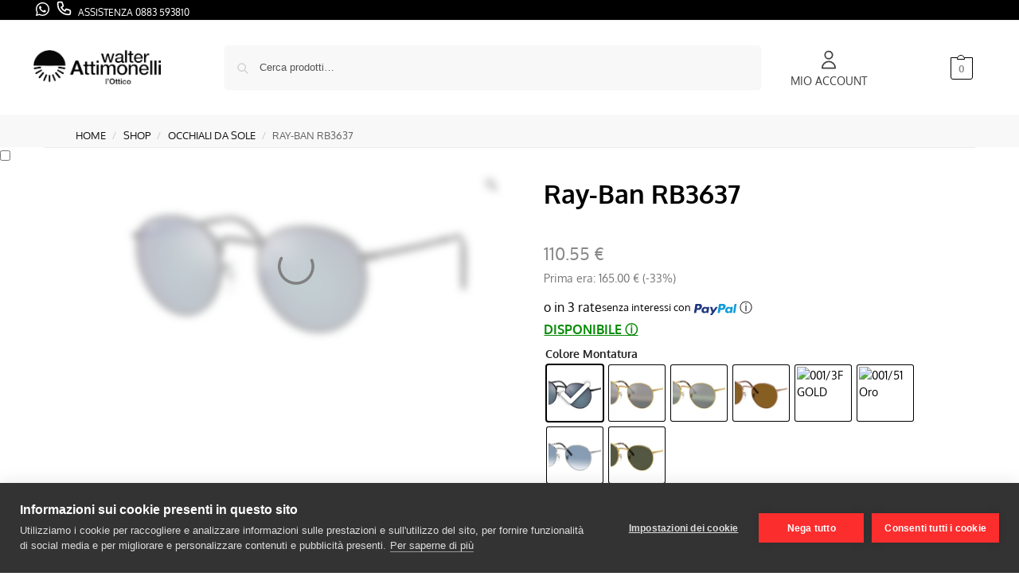

--- FILE ---
content_type: text/html; charset=UTF-8
request_url: https://www.walterattimonelli.com/shop/occhiali-da-sole/ray-ban-rb3637/
body_size: 49954
content:
<!doctype html><html lang="it-IT"><head><script data-no-optimize="1">var litespeed_docref=sessionStorage.getItem("litespeed_docref");litespeed_docref&&(Object.defineProperty(document,"referrer",{get:function(){return litespeed_docref}}),sessionStorage.removeItem("litespeed_docref"));</script> <meta charset="UTF-8"><meta name="viewport" content="height=device-height, width=device-width, initial-scale=1"><link rel="profile" href="https://gmpg.org/xfn/11"><link rel="pingback" href="https://www.walterattimonelli.com/xmlrpc.php"><meta name='robots' content='index, follow, max-image-preview:large, max-snippet:-1, max-video-preview:-1' /><style>img:is([sizes="auto" i], [sizes^="auto," i]) { contain-intrinsic-size: 3000px 1500px }</style> <script data-cfasync="false" data-pagespeed-no-defer>var gtm4wp_datalayer_name = "dataLayer";
	var dataLayer = dataLayer || [];
	const gtm4wp_use_sku_instead = 0;
	const gtm4wp_currency = 'EUR';
	const gtm4wp_product_per_impression = 20;
	const gtm4wp_clear_ecommerce = false;
	const gtm4wp_datalayer_max_timeout = 2000;

	const gtm4wp_scrollerscript_debugmode         = false;
	const gtm4wp_scrollerscript_callbacktime      = 100;
	const gtm4wp_scrollerscript_readerlocation    = 150;
	const gtm4wp_scrollerscript_contentelementid  = "content";
	const gtm4wp_scrollerscript_scannertime       = 60;</script> <title>Ray-Ban RB4175 Occhiali da sole uomo - Walter Attimonelli</title><meta name="description" content="Occhiali da sole uomo Ray-Ban RB4175. Montatura in acetato. Compra ora." /><link rel="canonical" href="https://www.walterattimonelli.com/shop/occhiali-da-sole/ray-ban-rb3637/" /><meta property="og:locale" content="it_IT" /><meta property="og:type" content="article" /><meta property="og:title" content="Ray-Ban RB4175 Occhiali da sole uomo - Walter Attimonelli" /><meta property="og:description" content="Occhiali da sole uomo Ray-Ban RB4175. Montatura in acetato. Compra ora." /><meta property="og:url" content="https://www.walterattimonelli.com/shop/occhiali-da-sole/ray-ban-rb3637/" /><meta property="og:site_name" content="Walter Attimonelli" /><meta property="article:modified_time" content="2023-11-28T11:33:08+00:00" /><meta property="og:image" content="https://www.walterattimonelli.com/wp-content/uploads/2022/03/0RB3637__002_G1.webp" /><meta property="og:image:width" content="890" /><meta property="og:image:height" content="445" /><meta property="og:image:type" content="image/webp" /><meta name="twitter:card" content="summary_large_image" /> <script type="application/ld+json" class="yoast-schema-graph">{"@context":"https://schema.org","@graph":[{"@type":"WebPage","@id":"https://www.walterattimonelli.com/shop/occhiali-da-sole/ray-ban-rb3637/","url":"https://www.walterattimonelli.com/shop/occhiali-da-sole/ray-ban-rb3637/","name":"Ray-Ban RB4175 Occhiali da sole uomo - Walter Attimonelli","isPartOf":{"@id":"https://www.walterattimonelli.com/#website"},"primaryImageOfPage":{"@id":"https://www.walterattimonelli.com/shop/occhiali-da-sole/ray-ban-rb3637/#primaryimage"},"image":{"@id":"https://www.walterattimonelli.com/shop/occhiali-da-sole/ray-ban-rb3637/#primaryimage"},"thumbnailUrl":"https://www.walterattimonelli.com/wp-content/uploads/2022/03/0RB3637__002_G1.webp","datePublished":"2022-03-21T17:45:11+00:00","dateModified":"2023-11-28T11:33:08+00:00","description":"Occhiali da sole uomo Ray-Ban RB4175. Montatura in acetato. Compra ora.","breadcrumb":{"@id":"https://www.walterattimonelli.com/shop/occhiali-da-sole/ray-ban-rb3637/#breadcrumb"},"inLanguage":"it-IT","potentialAction":[{"@type":"ReadAction","target":["https://www.walterattimonelli.com/shop/occhiali-da-sole/ray-ban-rb3637/"]}]},{"@type":"ImageObject","inLanguage":"it-IT","@id":"https://www.walterattimonelli.com/shop/occhiali-da-sole/ray-ban-rb3637/#primaryimage","url":"https://www.walterattimonelli.com/wp-content/uploads/2022/03/0RB3637__002_G1.webp","contentUrl":"https://www.walterattimonelli.com/wp-content/uploads/2022/03/0RB3637__002_G1.webp","width":890,"height":445},{"@type":"BreadcrumbList","@id":"https://www.walterattimonelli.com/shop/occhiali-da-sole/ray-ban-rb3637/#breadcrumb","itemListElement":[{"@type":"ListItem","position":1,"name":"Home","item":"https://www.walterattimonelli.com/"},{"@type":"ListItem","position":2,"name":"Shop","item":"https://www.walterattimonelli.com/shop/"},{"@type":"ListItem","position":3,"name":"Ray-Ban RB3637"}]},{"@type":"WebSite","@id":"https://www.walterattimonelli.com/#website","url":"https://www.walterattimonelli.com/","name":"Walter Attimonelli","description":"Ottica","publisher":{"@id":"https://www.walterattimonelli.com/#organization"},"potentialAction":[{"@type":"SearchAction","target":{"@type":"EntryPoint","urlTemplate":"https://www.walterattimonelli.com/?s={search_term_string}"},"query-input":{"@type":"PropertyValueSpecification","valueRequired":true,"valueName":"search_term_string"}}],"inLanguage":"it-IT"},{"@type":"Organization","@id":"https://www.walterattimonelli.com/#organization","name":"Walter Attimonelli","url":"https://www.walterattimonelli.com/","logo":{"@type":"ImageObject","inLanguage":"it-IT","@id":"https://www.walterattimonelli.com/#/schema/logo/image/","url":"https://www.walterattimonelli.com/wp-content/uploads/2017/06/logo-ATTIMONELLI2.png","contentUrl":"https://www.walterattimonelli.com/wp-content/uploads/2017/06/logo-ATTIMONELLI2.png","width":2200,"height":1043,"caption":"Walter Attimonelli"},"image":{"@id":"https://www.walterattimonelli.com/#/schema/logo/image/"}}]}</script> <link rel='dns-prefetch' href='//capi-automation.s3.us-east-2.amazonaws.com' /><link rel="alternate" type="application/rss+xml" title="Walter Attimonelli &raquo; Feed" href="https://www.walterattimonelli.com/feed/" /><link rel="alternate" type="application/rss+xml" title="Walter Attimonelli &raquo; Feed dei commenti" href="https://www.walterattimonelli.com/comments/feed/" /><link rel="alternate" type="application/rss+xml" title="Walter Attimonelli &raquo; Ray-Ban RB3637 Feed dei commenti" href="https://www.walterattimonelli.com/shop/occhiali-da-sole/ray-ban-rb3637/feed/" /><link data-optimized="2" rel="stylesheet" href="https://www.walterattimonelli.com/wp-content/litespeed/css/9283fc188fe2e0e94f8ff35e47c0c855.css?ver=130b4" /><style id='getwooplugins-attribute-filter-style-inline-css' type='text/css'>/*!
 * Variation Swatches for WooCommerce - PRO
 *
 * Author: Emran Ahmed ( emran.bd.08@gmail.com )
 * Date: 11/11/2025, 05:36:05 pm
 * Released under the GPLv3 license.
 */
.storepress-search-list-wrapper{display:flex;flex-direction:column;gap:1px}.storepress-components-search-control{margin-bottom:0!important;position:relative}.storepress-components-search-control input[type=search].storepress-components-search-control__input{border:1px solid #949494;border-radius:2px;box-shadow:0 0 0 transparent;font-family:-apple-system,BlinkMacSystemFont,Segoe UI,Roboto,Oxygen-Sans,Ubuntu,Cantarell,Helvetica Neue,sans-serif;padding:6px 8px;transition:box-shadow .1s linear}@media(prefers-reduced-motion:reduce){.storepress-components-search-control input[type=search].storepress-components-search-control__input{transition-delay:0s;transition-duration:0s}}.storepress-components-search-control input[type=search].storepress-components-search-control__input{line-height:normal}@media(min-width:600px){.storepress-components-search-control input[type=search].storepress-components-search-control__input{font-size:13px;line-height:normal}}.storepress-components-search-control input[type=search].storepress-components-search-control__input:focus{border-color:var(--wp-admin-theme-color);box-shadow:0 0 0 .5px var(--wp-admin-theme-color);outline:2px solid transparent}.storepress-components-search-control input[type=search].storepress-components-search-control__input::-webkit-input-placeholder{color:rgba(30,30,30,.62)}.storepress-components-search-control input[type=search].storepress-components-search-control__input::-moz-placeholder{color:rgba(30,30,30,.62);opacity:1}.storepress-components-search-control input[type=search].storepress-components-search-control__input:-ms-input-placeholder{color:rgba(30,30,30,.62)}.storepress-components-search-control input[type=search].storepress-components-search-control__input{background:#f0f0f0;border:none;display:block;font-size:16px;height:48px;margin-left:0;margin-right:0;padding:16px 48px 16px 16px;width:100%}@media(min-width:600px){.storepress-components-search-control input[type=search].storepress-components-search-control__input{font-size:13px}}.storepress-components-search-control input[type=search].storepress-components-search-control__input:focus{background:#fff;box-shadow:inset 0 0 0 var(--wp-admin-border-width-focus) var(--wp-components-color-accent,var(--wp-admin-theme-color,#3858e9))}.storepress-components-search-control input[type=search].storepress-components-search-control__input::-moz-placeholder{color:#757575}.storepress-components-search-control input[type=search].storepress-components-search-control__input::placeholder{color:#757575}.storepress-components-search-control input[type=search].storepress-components-search-control__input::-webkit-search-cancel-button,.storepress-components-search-control input[type=search].storepress-components-search-control__input::-webkit-search-decoration,.storepress-components-search-control input[type=search].storepress-components-search-control__input::-webkit-search-results-button,.storepress-components-search-control input[type=search].storepress-components-search-control__input::-webkit-search-results-decoration{-webkit-appearance:none}.storepress-components-search-control__icon{align-items:center;bottom:0;display:flex;justify-content:center;position:absolute;right:12px;top:0;width:24px}.storepress-components-search-control__icon>svg{margin:8px 0}.storepress-components-search-control__input-wrapper{position:relative}.storepress-search-list-search-result-wrapper{border:1px solid #f0f0f0}.storepress-search-list-search-result-wrapper li,.storepress-search-list-search-result-wrapper ul{list-style:none;margin:0;padding:0}.storepress-search-list-search-result-wrapper ul{border:1px solid #f0f0f0;max-height:40vh;overflow:auto}.storepress-search-list-search-result-wrapper li{align-items:center;border-bottom:1px solid #f0f0f0;color:#2f2f2f;display:flex;font-family:-apple-system,BlinkMacSystemFont,Segoe UI,Roboto,Oxygen-Sans,Ubuntu,Cantarell,Helvetica Neue,sans-serif;font-size:13px;gap:5px;padding:8px}.storepress-search-list-search-result-wrapper li.selected,.storepress-search-list-search-result-wrapper li:hover{background-color:#f0f0f0}.storepress-search-list-search-result-wrapper li:last-child{border-bottom:none}.storepress-search-list-search-result-wrapper li input{height:20px;margin:0;padding:0;width:20px}.storepress-search-list-search-result-wrapper li input[type=radio]{-webkit-appearance:auto;box-shadow:none}.storepress-search-list-search-result-wrapper li input[type=radio]:before{display:none}.storepress-search-list-search-result-wrapper li .storepress-search-list-search-result-item{background-color:#fff}.storepress-search-list-search-result-wrapper li .storepress-search-list-search-result-item__label{cursor:pointer}.storepress-search-list-search-result-wrapper li .storepress-search-list-search-result-item__title{box-sizing:content-box;height:20px;padding:4px}.storepress-search-list-search-result-wrapper li .storepress-search-list-search-result-item__meta{background-color:#ddd;border-radius:5px;padding:4px}
.wp-block-getwooplugins-attribute-filter .filter-items{display:flex;flex-direction:column;float:none!important;gap:10px;margin:0;padding:0}.wp-block-getwooplugins-attribute-filter .filter-items li{list-style:none}.wp-block-getwooplugins-attribute-filter .filter-items.enabled-filter-display-limit-mode .filter-item:not(.selected):nth-child(n+10){display:none!important}.wp-block-getwooplugins-attribute-filter .filter-items.enabled-filter-display-limit-mode .filter-item-more{align-self:flex-end;display:flex}.wp-block-getwooplugins-attribute-filter.is-style-button .filter-items.enabled-filter-display-limit-mode .filter-item-more{align-items:center;align-self:auto}.wp-block-getwooplugins-attribute-filter .filter-item-more{display:none}.wp-block-getwooplugins-attribute-filter .filter-item{align-items:center;display:flex;flex-direction:row;gap:10px;justify-content:space-between}.wp-block-getwooplugins-attribute-filter .filter-item .item{border:2px solid #fff;box-shadow:var(--wvs-item-box-shadow,0 0 0 1px #a8a8a8);box-sizing:border-box;display:block;height:100%;transition:box-shadow .2s ease;width:100%}.wp-block-getwooplugins-attribute-filter .filter-item .item:hover{box-shadow:var(--wvs-hover-item-box-shadow,0 0 0 3px #ddd)}.wp-block-getwooplugins-attribute-filter .filter-item .text{display:inline-block;font-size:.875em}.wp-block-getwooplugins-attribute-filter .filter-item.style-squared .count,.wp-block-getwooplugins-attribute-filter .filter-item.style-squared .item{border-radius:3px}.wp-block-getwooplugins-attribute-filter .filter-item.style-rounded .item{border-radius:100%}.wp-block-getwooplugins-attribute-filter .filter-item.style-rounded .count{border-radius:12px}.wp-block-getwooplugins-attribute-filter .filter-item-wrapper{align-items:center;display:flex;gap:10px}.wp-block-getwooplugins-attribute-filter .filter-item-contents{display:flex;height:var(--wvs-archive-product-item-height,30px);justify-content:center;position:relative;width:var(--wvs-archive-product-item-width,30px)}.wp-block-getwooplugins-attribute-filter .filter-item .count{border:1px solid rgba(0,0,0,.102);color:#000;font-size:12px;line-height:10px;min-width:10px;padding:5px;text-align:center}.wp-block-getwooplugins-attribute-filter .filter-item-inner{width:100%}.wp-block-getwooplugins-attribute-filter .filter-item.selected{order:-1}.wp-block-getwooplugins-attribute-filter .filter-item.selected .item{box-shadow:var(--wvs-selected-item-box-shadow,0 0 0 2px #000)}.wp-block-getwooplugins-attribute-filter .filter-item.selected .filter-item-inner:before{background-image:var(--wvs-tick);background-position:50%;background-repeat:no-repeat;background-size:60%;content:" ";display:block;height:100%;position:absolute;width:100%}.wp-block-getwooplugins-attribute-filter .filter-item.selected .count{background:#000;border:1px solid #000;color:#fff}.wp-block-getwooplugins-attribute-filter.is-style-button .filter-items{flex-direction:row;flex-wrap:wrap}.wp-block-getwooplugins-attribute-filter.is-style-button .filter-item{border:1px solid rgba(0,0,0,.102);border-radius:3px;margin:0;padding:5px 8px 5px 5px}.wp-block-getwooplugins-attribute-filter.is-style-button .filter-item.style-rounded{border-radius:40px}.wp-block-getwooplugins-attribute-filter.is-style-button .filter-item.selected{border:1px solid #000}</style><style id='global-styles-inline-css' type='text/css'>:root{--wp--preset--aspect-ratio--square: 1;--wp--preset--aspect-ratio--4-3: 4/3;--wp--preset--aspect-ratio--3-4: 3/4;--wp--preset--aspect-ratio--3-2: 3/2;--wp--preset--aspect-ratio--2-3: 2/3;--wp--preset--aspect-ratio--16-9: 16/9;--wp--preset--aspect-ratio--9-16: 9/16;--wp--preset--color--black: #000000;--wp--preset--color--cyan-bluish-gray: #abb8c3;--wp--preset--color--white: #ffffff;--wp--preset--color--pale-pink: #f78da7;--wp--preset--color--vivid-red: #cf2e2e;--wp--preset--color--luminous-vivid-orange: #ff6900;--wp--preset--color--luminous-vivid-amber: #fcb900;--wp--preset--color--light-green-cyan: #7bdcb5;--wp--preset--color--vivid-green-cyan: #00d084;--wp--preset--color--pale-cyan-blue: #8ed1fc;--wp--preset--color--vivid-cyan-blue: #0693e3;--wp--preset--color--vivid-purple: #9b51e0;--wp--preset--gradient--vivid-cyan-blue-to-vivid-purple: linear-gradient(135deg,rgba(6,147,227,1) 0%,rgb(155,81,224) 100%);--wp--preset--gradient--light-green-cyan-to-vivid-green-cyan: linear-gradient(135deg,rgb(122,220,180) 0%,rgb(0,208,130) 100%);--wp--preset--gradient--luminous-vivid-amber-to-luminous-vivid-orange: linear-gradient(135deg,rgba(252,185,0,1) 0%,rgba(255,105,0,1) 100%);--wp--preset--gradient--luminous-vivid-orange-to-vivid-red: linear-gradient(135deg,rgba(255,105,0,1) 0%,rgb(207,46,46) 100%);--wp--preset--gradient--very-light-gray-to-cyan-bluish-gray: linear-gradient(135deg,rgb(238,238,238) 0%,rgb(169,184,195) 100%);--wp--preset--gradient--cool-to-warm-spectrum: linear-gradient(135deg,rgb(74,234,220) 0%,rgb(151,120,209) 20%,rgb(207,42,186) 40%,rgb(238,44,130) 60%,rgb(251,105,98) 80%,rgb(254,248,76) 100%);--wp--preset--gradient--blush-light-purple: linear-gradient(135deg,rgb(255,206,236) 0%,rgb(152,150,240) 100%);--wp--preset--gradient--blush-bordeaux: linear-gradient(135deg,rgb(254,205,165) 0%,rgb(254,45,45) 50%,rgb(107,0,62) 100%);--wp--preset--gradient--luminous-dusk: linear-gradient(135deg,rgb(255,203,112) 0%,rgb(199,81,192) 50%,rgb(65,88,208) 100%);--wp--preset--gradient--pale-ocean: linear-gradient(135deg,rgb(255,245,203) 0%,rgb(182,227,212) 50%,rgb(51,167,181) 100%);--wp--preset--gradient--electric-grass: linear-gradient(135deg,rgb(202,248,128) 0%,rgb(113,206,126) 100%);--wp--preset--gradient--midnight: linear-gradient(135deg,rgb(2,3,129) 0%,rgb(40,116,252) 100%);--wp--preset--font-size--small: clamp(1rem, 1rem + ((1vw - 0.2rem) * 0.368), 1.2rem);--wp--preset--font-size--medium: clamp(1rem, 1rem + ((1vw - 0.2rem) * 0.92), 1.5rem);--wp--preset--font-size--large: clamp(1.5rem, 1.5rem + ((1vw - 0.2rem) * 0.92), 2rem);--wp--preset--font-size--x-large: clamp(1.5rem, 1.5rem + ((1vw - 0.2rem) * 1.379), 2.25rem);--wp--preset--font-size--x-small: 0.85rem;--wp--preset--font-size--base: clamp(1rem, 1rem + ((1vw - 0.2rem) * 0.46), 1.25rem);--wp--preset--font-size--xx-large: clamp(2rem, 2rem + ((1vw - 0.2rem) * 1.839), 3rem);--wp--preset--font-size--xxx-large: clamp(2.25rem, 2.25rem + ((1vw - 0.2rem) * 3.218), 4rem);--wp--preset--spacing--20: 0.44rem;--wp--preset--spacing--30: 0.67rem;--wp--preset--spacing--40: 1rem;--wp--preset--spacing--50: 1.5rem;--wp--preset--spacing--60: 2.25rem;--wp--preset--spacing--70: 3.38rem;--wp--preset--spacing--80: 5.06rem;--wp--preset--spacing--small: clamp(.25rem, 2.5vw, 0.75rem);--wp--preset--spacing--medium: clamp(1rem, 4vw, 2rem);--wp--preset--spacing--large: clamp(1.25rem, 6vw, 3rem);--wp--preset--spacing--x-large: clamp(3rem, 7vw, 5rem);--wp--preset--spacing--xx-large: clamp(4rem, 9vw, 7rem);--wp--preset--spacing--xxx-large: clamp(5rem, 12vw, 9rem);--wp--preset--spacing--xxxx-large: clamp(6rem, 14vw, 13rem);--wp--preset--shadow--natural: 6px 6px 9px rgba(0, 0, 0, 0.2);--wp--preset--shadow--deep: 12px 12px 50px rgba(0, 0, 0, 0.4);--wp--preset--shadow--sharp: 6px 6px 0px rgba(0, 0, 0, 0.2);--wp--preset--shadow--outlined: 6px 6px 0px -3px rgba(255, 255, 255, 1), 6px 6px rgba(0, 0, 0, 1);--wp--preset--shadow--crisp: 6px 6px 0px rgba(0, 0, 0, 1);--wp--custom--line-height--none: 1;--wp--custom--line-height--tight: 1.1;--wp--custom--line-height--snug: 1.2;--wp--custom--line-height--normal: 1.5;--wp--custom--line-height--relaxed: 1.625;--wp--custom--line-height--loose: 2;--wp--custom--line-height--body: 1.618;}:root { --wp--style--global--content-size: 900px;--wp--style--global--wide-size: 1190px; }:where(body) { margin: 0; }.wp-site-blocks { padding-top: var(--wp--style--root--padding-top); padding-bottom: var(--wp--style--root--padding-bottom); }.has-global-padding { padding-right: var(--wp--style--root--padding-right); padding-left: var(--wp--style--root--padding-left); }.has-global-padding > .alignfull { margin-right: calc(var(--wp--style--root--padding-right) * -1); margin-left: calc(var(--wp--style--root--padding-left) * -1); }.has-global-padding :where(:not(.alignfull.is-layout-flow) > .has-global-padding:not(.wp-block-block, .alignfull)) { padding-right: 0; padding-left: 0; }.has-global-padding :where(:not(.alignfull.is-layout-flow) > .has-global-padding:not(.wp-block-block, .alignfull)) > .alignfull { margin-left: 0; margin-right: 0; }.wp-site-blocks > .alignleft { float: left; margin-right: 2em; }.wp-site-blocks > .alignright { float: right; margin-left: 2em; }.wp-site-blocks > .aligncenter { justify-content: center; margin-left: auto; margin-right: auto; }:where(.wp-site-blocks) > * { margin-block-start: var(--wp--preset--spacing--medium); margin-block-end: 0; }:where(.wp-site-blocks) > :first-child { margin-block-start: 0; }:where(.wp-site-blocks) > :last-child { margin-block-end: 0; }:root { --wp--style--block-gap: var(--wp--preset--spacing--medium); }:root :where(.is-layout-flow) > :first-child{margin-block-start: 0;}:root :where(.is-layout-flow) > :last-child{margin-block-end: 0;}:root :where(.is-layout-flow) > *{margin-block-start: var(--wp--preset--spacing--medium);margin-block-end: 0;}:root :where(.is-layout-constrained) > :first-child{margin-block-start: 0;}:root :where(.is-layout-constrained) > :last-child{margin-block-end: 0;}:root :where(.is-layout-constrained) > *{margin-block-start: var(--wp--preset--spacing--medium);margin-block-end: 0;}:root :where(.is-layout-flex){gap: var(--wp--preset--spacing--medium);}:root :where(.is-layout-grid){gap: var(--wp--preset--spacing--medium);}.is-layout-flow > .alignleft{float: left;margin-inline-start: 0;margin-inline-end: 2em;}.is-layout-flow > .alignright{float: right;margin-inline-start: 2em;margin-inline-end: 0;}.is-layout-flow > .aligncenter{margin-left: auto !important;margin-right: auto !important;}.is-layout-constrained > .alignleft{float: left;margin-inline-start: 0;margin-inline-end: 2em;}.is-layout-constrained > .alignright{float: right;margin-inline-start: 2em;margin-inline-end: 0;}.is-layout-constrained > .aligncenter{margin-left: auto !important;margin-right: auto !important;}.is-layout-constrained > :where(:not(.alignleft):not(.alignright):not(.alignfull)){max-width: var(--wp--style--global--content-size);margin-left: auto !important;margin-right: auto !important;}.is-layout-constrained > .alignwide{max-width: var(--wp--style--global--wide-size);}body .is-layout-flex{display: flex;}.is-layout-flex{flex-wrap: wrap;align-items: center;}.is-layout-flex > :is(*, div){margin: 0;}body .is-layout-grid{display: grid;}.is-layout-grid > :is(*, div){margin: 0;}body{font-family: var(--wp--preset--font-family--primary);--wp--style--root--padding-top: 0;--wp--style--root--padding-right: var(--wp--preset--spacing--medium);--wp--style--root--padding-bottom: 0;--wp--style--root--padding-left: var(--wp--preset--spacing--medium);}a:where(:not(.wp-element-button)){text-decoration: false;}:root :where(.wp-element-button, .wp-block-button__link){background-color: #32373c;border-width: 0;color: #fff;font-family: inherit;font-size: inherit;line-height: inherit;padding: calc(0.667em + 2px) calc(1.333em + 2px);text-decoration: none;}.has-black-color{color: var(--wp--preset--color--black) !important;}.has-cyan-bluish-gray-color{color: var(--wp--preset--color--cyan-bluish-gray) !important;}.has-white-color{color: var(--wp--preset--color--white) !important;}.has-pale-pink-color{color: var(--wp--preset--color--pale-pink) !important;}.has-vivid-red-color{color: var(--wp--preset--color--vivid-red) !important;}.has-luminous-vivid-orange-color{color: var(--wp--preset--color--luminous-vivid-orange) !important;}.has-luminous-vivid-amber-color{color: var(--wp--preset--color--luminous-vivid-amber) !important;}.has-light-green-cyan-color{color: var(--wp--preset--color--light-green-cyan) !important;}.has-vivid-green-cyan-color{color: var(--wp--preset--color--vivid-green-cyan) !important;}.has-pale-cyan-blue-color{color: var(--wp--preset--color--pale-cyan-blue) !important;}.has-vivid-cyan-blue-color{color: var(--wp--preset--color--vivid-cyan-blue) !important;}.has-vivid-purple-color{color: var(--wp--preset--color--vivid-purple) !important;}.has-black-background-color{background-color: var(--wp--preset--color--black) !important;}.has-cyan-bluish-gray-background-color{background-color: var(--wp--preset--color--cyan-bluish-gray) !important;}.has-white-background-color{background-color: var(--wp--preset--color--white) !important;}.has-pale-pink-background-color{background-color: var(--wp--preset--color--pale-pink) !important;}.has-vivid-red-background-color{background-color: var(--wp--preset--color--vivid-red) !important;}.has-luminous-vivid-orange-background-color{background-color: var(--wp--preset--color--luminous-vivid-orange) !important;}.has-luminous-vivid-amber-background-color{background-color: var(--wp--preset--color--luminous-vivid-amber) !important;}.has-light-green-cyan-background-color{background-color: var(--wp--preset--color--light-green-cyan) !important;}.has-vivid-green-cyan-background-color{background-color: var(--wp--preset--color--vivid-green-cyan) !important;}.has-pale-cyan-blue-background-color{background-color: var(--wp--preset--color--pale-cyan-blue) !important;}.has-vivid-cyan-blue-background-color{background-color: var(--wp--preset--color--vivid-cyan-blue) !important;}.has-vivid-purple-background-color{background-color: var(--wp--preset--color--vivid-purple) !important;}.has-black-border-color{border-color: var(--wp--preset--color--black) !important;}.has-cyan-bluish-gray-border-color{border-color: var(--wp--preset--color--cyan-bluish-gray) !important;}.has-white-border-color{border-color: var(--wp--preset--color--white) !important;}.has-pale-pink-border-color{border-color: var(--wp--preset--color--pale-pink) !important;}.has-vivid-red-border-color{border-color: var(--wp--preset--color--vivid-red) !important;}.has-luminous-vivid-orange-border-color{border-color: var(--wp--preset--color--luminous-vivid-orange) !important;}.has-luminous-vivid-amber-border-color{border-color: var(--wp--preset--color--luminous-vivid-amber) !important;}.has-light-green-cyan-border-color{border-color: var(--wp--preset--color--light-green-cyan) !important;}.has-vivid-green-cyan-border-color{border-color: var(--wp--preset--color--vivid-green-cyan) !important;}.has-pale-cyan-blue-border-color{border-color: var(--wp--preset--color--pale-cyan-blue) !important;}.has-vivid-cyan-blue-border-color{border-color: var(--wp--preset--color--vivid-cyan-blue) !important;}.has-vivid-purple-border-color{border-color: var(--wp--preset--color--vivid-purple) !important;}.has-vivid-cyan-blue-to-vivid-purple-gradient-background{background: var(--wp--preset--gradient--vivid-cyan-blue-to-vivid-purple) !important;}.has-light-green-cyan-to-vivid-green-cyan-gradient-background{background: var(--wp--preset--gradient--light-green-cyan-to-vivid-green-cyan) !important;}.has-luminous-vivid-amber-to-luminous-vivid-orange-gradient-background{background: var(--wp--preset--gradient--luminous-vivid-amber-to-luminous-vivid-orange) !important;}.has-luminous-vivid-orange-to-vivid-red-gradient-background{background: var(--wp--preset--gradient--luminous-vivid-orange-to-vivid-red) !important;}.has-very-light-gray-to-cyan-bluish-gray-gradient-background{background: var(--wp--preset--gradient--very-light-gray-to-cyan-bluish-gray) !important;}.has-cool-to-warm-spectrum-gradient-background{background: var(--wp--preset--gradient--cool-to-warm-spectrum) !important;}.has-blush-light-purple-gradient-background{background: var(--wp--preset--gradient--blush-light-purple) !important;}.has-blush-bordeaux-gradient-background{background: var(--wp--preset--gradient--blush-bordeaux) !important;}.has-luminous-dusk-gradient-background{background: var(--wp--preset--gradient--luminous-dusk) !important;}.has-pale-ocean-gradient-background{background: var(--wp--preset--gradient--pale-ocean) !important;}.has-electric-grass-gradient-background{background: var(--wp--preset--gradient--electric-grass) !important;}.has-midnight-gradient-background{background: var(--wp--preset--gradient--midnight) !important;}.has-small-font-size{font-size: var(--wp--preset--font-size--small) !important;}.has-medium-font-size{font-size: var(--wp--preset--font-size--medium) !important;}.has-large-font-size{font-size: var(--wp--preset--font-size--large) !important;}.has-x-large-font-size{font-size: var(--wp--preset--font-size--x-large) !important;}.has-x-small-font-size{font-size: var(--wp--preset--font-size--x-small) !important;}.has-base-font-size{font-size: var(--wp--preset--font-size--base) !important;}.has-xx-large-font-size{font-size: var(--wp--preset--font-size--xx-large) !important;}.has-xxx-large-font-size{font-size: var(--wp--preset--font-size--xxx-large) !important;}
:root :where(.wp-block-columns){margin-bottom: 0px;}
:root :where(.wp-block-pullquote){font-size: clamp(0.984em, 0.984rem + ((1vw - 0.2em) * 0.949), 1.5em);line-height: 1.6;}
:root :where(.wp-block-spacer){margin-top: 0 !important;}</style><style id='woocommerce-inline-inline-css' type='text/css'>.woocommerce form .form-row .required { visibility: visible; }</style><style id='woo-variation-gallery-inline-css' type='text/css'>:root {--wvg-thumbnail-item: 4;--wvg-thumbnail-item-gap: 0px;--wvg-single-image-size: 682px;--wvg-gallery-width: 51%;--wvg-gallery-margin: 30px;}/* Default Width */.woo-variation-product-gallery {max-width: 51% !important;width: 100%;}/* Medium Devices, Desktops *//* Small Devices, Tablets */@media only screen and (max-width: 768px) {.woo-variation-product-gallery {width: 720px;max-width: 100% !important;}}/* Extra Small Devices, Phones */@media only screen and (max-width: 480px) {.woo-variation-product-gallery {width: 320px;max-width: 100% !important; float: none;}}</style><style id='woo-variation-swatches-inline-css' type='text/css'>:root {
--wvs-tick:url("data:image/svg+xml;utf8,%3Csvg filter='drop-shadow(0px 0px 2px rgb(0 0 0 / .8))' xmlns='http://www.w3.org/2000/svg'  viewBox='0 0 30 30'%3E%3Cpath fill='none' stroke='%23ffffff' stroke-linecap='round' stroke-linejoin='round' stroke-width='4' d='M4 16L11 23 27 7'/%3E%3C/svg%3E");

--wvs-cross:url("data:image/svg+xml;utf8,%3Csvg filter='drop-shadow(0px 0px 5px rgb(255 255 255 / .6))' xmlns='http://www.w3.org/2000/svg' width='72px' height='72px' viewBox='0 0 24 24'%3E%3Cpath fill='none' stroke='%23000000' stroke-linecap='round' stroke-width='0.6' d='M5 5L19 19M19 5L5 19'/%3E%3C/svg%3E");
--wvs-position:center;
--wvs-single-product-large-item-width:40px;
--wvs-single-product-large-item-height:40px;
--wvs-single-product-large-item-font-size:16px;
--wvs-single-product-item-width:70px;
--wvs-single-product-item-height:70px;
--wvs-single-product-item-font-size:16px;
--wvs-archive-product-item-width:35px;
--wvs-archive-product-item-height:35px;
--wvs-archive-product-item-font-size:16px;
--wvs-tooltip-background-color:#333333;
--wvs-tooltip-text-color:#ffffff;
--wvs-item-box-shadow:0 0 0 1px #000000;
--wvs-item-background-color:#FFFFFF;
--wvs-item-text-color:#000000;
--wvs-hover-item-box-shadow:0 0 0 3px #000000;
--wvs-hover-item-background-color:#FFFFFF;
--wvs-hover-item-text-color:#000000;
--wvs-selected-item-box-shadow:0 0 0 2px #000000;
--wvs-selected-item-background-color:#FFFFFF;
--wvs-selected-item-text-color:#000000}</style><style id='woocommerce-photo-reviews-style-inline-css' type='text/css'>.woocommerce-review__verified{color:#77d66f!important;}.wcpr-input-file-wrap .wcpr_image_upload_button.button, .wcpr-input-file-wrap .wcpr_image_upload_button.button{background-color:!important;color:!important;}.wcpr-filter-container{border:1px solid #e5e5e5;}.wcpr-filter-container .wcpr-filter-button{border:1px solid #e5e5e5;}.star-rating:before,.star-rating span:before,.stars a:hover:after, .stars a.active:after{color:#ffb600!important;}.rate-percent{background-color:#828282;}</style><style id='wcpr-masonry-style-inline-css' type='text/css'>.wcpr-grid{background-color:;}.wcpr-grid>.wcpr-grid-item,#wcpr-modal-wrap{background-color:#f3f3f3;}.wcpr-grid>.wcpr-grid-item,#reviews-content-right,#reviews-content-right>.reviews-content-right-meta,#reviews-content-right>.wcpr-single-product-summary>h1.product_title{color:#000;}</style> <script type="text/template" id="tmpl-variation-template"><div class="woocommerce-variation-description">{{{ data.variation.variation_description }}}</div>
	<div class="woocommerce-variation-price">{{{ data.variation.price_html }}}</div>
	<div class="woocommerce-variation-availability">{{{ data.variation.availability_html }}}</div></script> <script type="text/template" id="tmpl-unavailable-variation-template"><p role="alert">Questo prodotto non è disponibile. Scegli un&#039;altra combinazione.</p></script> <script type="litespeed/javascript" data-src="https://www.walterattimonelli.com/wp-includes/js/jquery/jquery.min.js" id="jquery-core-js"></script> <script id="jquery-js-after" type="litespeed/javascript">if(typeof(window.wpfReadyList)=="undefined"){var v=jQuery.fn.jquery;if(v&&parseInt(v)>=3&&window.self===window.top){var readyList=[];window.originalReadyMethod=jQuery.fn.ready;jQuery.fn.ready=function(){if(arguments.length&&arguments.length>0&&typeof arguments[0]==="function"){readyList.push({"c":this,"a":arguments})}
return window.originalReadyMethod.apply(this,arguments)};window.wpfReadyList=readyList}}</script> <script id="wc-single-product-js-extra" type="litespeed/javascript">var wc_single_product_params={"i18n_required_rating_text":"Seleziona una valutazione","i18n_rating_options":["1 stella su 5","2 stelle su 5","3 stelle su 5","4 stelle su 5","5 stelle su 5"],"i18n_product_gallery_trigger_text":"Visualizza la galleria di immagini a schermo intero","review_rating_required":"no","flexslider":{"rtl":!1,"animation":"slide","smoothHeight":!0,"directionNav":!0,"controlNav":"thumbnails","slideshow":!1,"animationSpeed":500,"animationLoop":!1,"allowOneSlide":!1},"zoom_enabled":"1","zoom_options":[],"photoswipe_enabled":"1","photoswipe_options":{"shareEl":!1,"closeOnScroll":!1,"history":!1,"hideAnimationDuration":0,"showAnimationDuration":0},"flexslider_enabled":"1"}</script> <script id="woocommerce-js-extra" type="litespeed/javascript">var woocommerce_params={"ajax_url":"\/wp-admin\/admin-ajax.php","wc_ajax_url":"\/?wc-ajax=%%endpoint%%","i18n_password_show":"Mostra password","i18n_password_hide":"Nascondi password"}</script> <script id="woocommerce-photo-reviews-script-js-extra" type="litespeed/javascript">var woocommerce_photo_reviews_params={"ajaxurl":"https:\/\/www.walterattimonelli.com\/wp-admin\/admin-ajax.php","text_load_more":"Load more","text_loading":"Loading...","i18n_required_rating_text":"Please select a rating.","i18n_required_comment_text":"Please enter your comment.","i18n_minimum_comment_text":"Please enter your comment not less than 0 character.","i18n_required_name_text":"Please enter your name.","i18n_required_email_text":"Please enter your email.","warning_gdpr":"Please agree with our term and policy.","max_files":"1","upload_allow":["image\/jpg","image\/jpeg","image\/bmp","image\/png","image\/webp","image\/gif","video\/mp4","video\/webm","video\/quicktime"],"max_file_size":"2000","required_image":"off","enable_photo":"off","warning_required_image":"Please upload at least one image for your review!","warning_max_files":"You can only upload maximum of 1 file.","warning_upload_allow":"'%file_name%' is not an allowed file type.","warning_max_file_size":"The size of '%file_name%' is greater than 2000 kB.","default_comments_page":"newest","comments_per_page":"50","sort":"1","display":"1","masonry_popup":"review","pagination_ajax":"","loadmore_button":"","allow_empty_comment":"","minimum_comment_length":"0","container":".wcpr-grid","comments_container_id":"comments","nonce":"88387fe08b","grid_class":"wcpr-grid wcpr-masonry-3-col wcpr-masonry-popup-review wcpr-enable-box-shadow","i18n_image_caption":"Caption for this image","image_caption_enable":"","restrict_number_of_reviews":"","wc_ajax_url":"\/?wc-ajax=%%endpoint%%","review_rating_required":"no"}</script> <script id="woocommerce-photo-reviews-shortcode-script-js-extra" type="litespeed/javascript">var woocommerce_photo_reviews_shortcode_params={"ajaxurl":"https:\/\/www.walterattimonelli.com\/wp-admin\/admin-ajax.php"}</script> <link rel="https://api.w.org/" href="https://www.walterattimonelli.com/wp-json/" /><link rel="alternate" title="JSON" type="application/json" href="https://www.walterattimonelli.com/wp-json/wp/v2/product/51038" /><link rel="EditURI" type="application/rsd+xml" title="RSD" href="https://www.walterattimonelli.com/xmlrpc.php?rsd" /><meta name="generator" content="WordPress 6.8.3" /><meta name="generator" content="WooCommerce 10.4.3" /><link rel='shortlink' href='https://www.walterattimonelli.com/?p=51038' /><link rel="alternate" title="oEmbed (JSON)" type="application/json+oembed" href="https://www.walterattimonelli.com/wp-json/oembed/1.0/embed?url=https%3A%2F%2Fwww.walterattimonelli.com%2Fshop%2Focchiali-da-sole%2Fray-ban-rb3637%2F" /><link rel="alternate" title="oEmbed (XML)" type="text/xml+oembed" href="https://www.walterattimonelli.com/wp-json/oembed/1.0/embed?url=https%3A%2F%2Fwww.walterattimonelli.com%2Fshop%2Focchiali-da-sole%2Fray-ban-rb3637%2F&#038;format=xml" /><style></style><style>.lmp_load_more_button.br_lmp_button_settings .lmp_button:hover {
                    background-color: #9999ff!important;
                    color: #111111!important;
                }
                .lmp_load_more_button.br_lmp_prev_settings .lmp_button:hover {
                    background-color: #9999ff!important;
                    color: #111111!important;
                }li.product.lazy, .berocket_lgv_additional_data.lazy{opacity:0;}</style>
 <script data-cfasync="false" data-pagespeed-no-defer>var dataLayer_content = {"visitorLoginState":"logged-out","pageTitle":"Ray-Ban RB4175 Occhiali da sole uomo - Walter Attimonelli","pagePostType":"product","pagePostType2":"single-product","pagePostTerms":{"product_type":["variable"],"product_cat":["Occhiali da Sole"],"product_tag":["occhiali da sole","ray-ban"],"pa_brand":["Ray Ban"],"pa_calibro":[47,50,53],"pa_colore-montatura":["001\/3F GOLD","001\/51 Oro","002\/G1 BLACK","003\/3F SILVER","919631 LEGEND GOLD","9196G3 LEGEND GOLD","9196G4 LEGEND GOLD","920233 ROSE GOLD"],"pa_forma-montatura":["quadrata"],"pa_genere":["uomo"],"pa_materiale-montatura":["acetato"],"meta":{"total_sales":1,"slide_template":"","edgtf_product_featured_image_size":"edgtf-woo-image-normal-width","edgtf_disable_page_content_top_padding_meta":"no","wpiudacb_disable_add_to_cart":"default","wpiudacb_inqure_us_link":"","rs_page_bg_color":"","shoptimizer_layout_pdp_short_description_position":"default","fb_visibility":"yes"}},"postID":51038,"postFormat":"standard","customerTotalOrders":0,"customerTotalOrderValue":0,"customerFirstName":"","customerLastName":"","customerBillingFirstName":"","customerBillingLastName":"","customerBillingCompany":"","customerBillingAddress1":"","customerBillingAddress2":"","customerBillingCity":"","customerBillingState":"","customerBillingPostcode":"","customerBillingCountry":"","customerBillingEmail":"","customerBillingEmailHash":"","customerBillingPhone":"","customerShippingFirstName":"","customerShippingLastName":"","customerShippingCompany":"","customerShippingAddress1":"","customerShippingAddress2":"","customerShippingCity":"","customerShippingState":"","customerShippingPostcode":"","customerShippingCountry":"","cartContent":{"totals":{"applied_coupons":[],"discount_total":0,"subtotal":0,"total":0},"items":[]},"productRatingCounts":[],"productAverageRating":0,"productReviewCount":0,"productType":"variable","productIsVariable":1};
	dataLayer.push( dataLayer_content );</script> <script data-cfasync="false" data-pagespeed-no-defer>(function(w,d,s,l,i){w[l]=w[l]||[];w[l].push({'gtm.start':
new Date().getTime(),event:'gtm.js'});var f=d.getElementsByTagName(s)[0],
j=d.createElement(s),dl=l!='dataLayer'?'&l='+l:'';j.async=true;j.src=
'//www.googletagmanager.com/gtm.js?id='+i+dl;f.parentNode.insertBefore(j,f);
})(window,document,'script','dataLayer','GTM-59V2D2Z');</script> 
<noscript><style>.woocommerce-product-gallery{ opacity: 1 !important; }</style></noscript><meta name="viewport" content="width=device-width, initial-scale=1.0"><style>#menu-item-64399 {
	max-height: 84px;
}
#quadmenu {

	z-index: 1 !important;
}
.commercekit-ajs-suggestions {
	z-index: 999 !important;
}</style><meta name="generator" content="Elementor 3.34.2; features: e_font_icon_svg; settings: css_print_method-internal, google_font-enabled, font_display-optional"> <script  type="litespeed/javascript">!function(f,b,e,v,n,t,s){if(f.fbq)return;n=f.fbq=function(){n.callMethod?n.callMethod.apply(n,arguments):n.queue.push(arguments)};if(!f._fbq)f._fbq=n;n.push=n;n.loaded=!0;n.version='2.0';n.queue=[];t=b.createElement(e);t.async=!0;t.src=v;s=b.getElementsByTagName(e)[0];s.parentNode.insertBefore(t,s)}(window,document,'script','https://connect.facebook.net/en_US/fbevents.js')</script>  <script  type="litespeed/javascript">fbq('init','435298987743679',{},{"agent":"woocommerce_0-10.4.3-3.5.15"});document.addEventListener('DOMContentLiteSpeedLoaded',function(){document.body.insertAdjacentHTML('beforeend','<div class=\"wc-facebook-pixel-event-placeholder\"></div>')},!1)</script> <style>.e-con.e-parent:nth-of-type(n+4):not(.e-lazyloaded):not(.e-no-lazyload),
				.e-con.e-parent:nth-of-type(n+4):not(.e-lazyloaded):not(.e-no-lazyload) * {
					background-image: none !important;
				}
				@media screen and (max-height: 1024px) {
					.e-con.e-parent:nth-of-type(n+3):not(.e-lazyloaded):not(.e-no-lazyload),
					.e-con.e-parent:nth-of-type(n+3):not(.e-lazyloaded):not(.e-no-lazyload) * {
						background-image: none !important;
					}
				}
				@media screen and (max-height: 640px) {
					.e-con.e-parent:nth-of-type(n+2):not(.e-lazyloaded):not(.e-no-lazyload),
					.e-con.e-parent:nth-of-type(n+2):not(.e-lazyloaded):not(.e-no-lazyload) * {
						background-image: none !important;
					}
				}</style><link rel="icon" href="https://www.walterattimonelli.com/wp-content/uploads/2021/10/favicon-1-150x150.png" sizes="32x32" /><link rel="icon" href="https://www.walterattimonelli.com/wp-content/uploads/2021/10/favicon-1-300x300.png" sizes="192x192" /><link rel="apple-touch-icon" href="https://www.walterattimonelli.com/wp-content/uploads/2021/10/favicon-1-300x300.png" /><meta name="msapplication-TileImage" content="https://www.walterattimonelli.com/wp-content/uploads/2021/10/favicon-1-300x300.png" /><style id="kirki-inline-styles">.site-header .custom-logo-link img{height:43px;}.is_stuck .logo-mark{width:60px;}.price ins, .summary .yith-wcwl-add-to-wishlist a:before, .site .commercekit-wishlist a i:before, .commercekit-wishlist-table .price, .commercekit-wishlist-table .price ins, .commercekit-ajs-product-price, .commercekit-ajs-product-price ins, .widget-area .widget.widget_categories a:hover, #secondary .widget ul li a:hover, #secondary.widget-area .widget li.chosen a, .widget-area .widget a:hover, #secondary .widget_recent_comments ul li a:hover, .woocommerce-pagination .page-numbers li .page-numbers.current, div.product p.price, body:not(.mobile-toggled) .main-navigation ul.menu li.full-width.menu-item-has-children ul li.highlight > a, body:not(.mobile-toggled) .main-navigation ul.menu li.full-width.menu-item-has-children ul li.highlight > a:hover, #secondary .widget ins span.amount, #secondary .widget ins span.amount span, .search-results article h2 a:hover{color:#cf5375;}.spinner > div, .widget_price_filter .ui-slider .ui-slider-range, .widget_price_filter .ui-slider .ui-slider-handle, #page .woocommerce-tabs ul.tabs li span, #secondary.widget-area .widget .tagcloud a:hover, .widget-area .widget.widget_product_tag_cloud a:hover, footer .mc4wp-form input[type="submit"], #payment .payment_methods li.woocommerce-PaymentMethod > input[type=radio]:first-child:checked + label:before, #payment .payment_methods li.wc_payment_method > input[type=radio]:first-child:checked + label:before, #shipping_method > li > input[type=radio]:first-child:checked + label:before, ul#shipping_method li:only-child label:before, .image-border .elementor-image:after, ul.products li.product .yith-wcwl-wishlistexistsbrowse a:before, ul.products li.product .yith-wcwl-wishlistaddedbrowse a:before, ul.products li.product .yith-wcwl-add-button a:before, .summary .yith-wcwl-add-to-wishlist a:before, li.product .commercekit-wishlist a em.cg-wishlist-t:before, li.product .commercekit-wishlist a em.cg-wishlist:before, .site .commercekit-wishlist a i:before, .summary .commercekit-wishlist a i.cg-wishlist-t:before, .woocommerce-tabs ul.tabs li a span, .commercekit-atc-tab-links li a span, .main-navigation ul li a span strong, .widget_layered_nav ul.woocommerce-widget-layered-nav-list li.chosen:before{background-color:#cf5375;}.woocommerce-tabs .tabs li a::after, .commercekit-atc-tab-links li a:after{border-color:#cf5375;}a{color:#696779;}a:hover{color:#111;}body{background-color:#fff;}.col-full.topbar-wrapper{background-color:#fff;border-bottom-color:#eee;}.top-bar, .top-bar a{color:#323232;}body:not(.header-4) .site-header, .header-4-container{background-color:#fff;}.header-widget-region{background-color:#dc9814;font-size:14px;}.header-widget-region, .header-widget-region a{color:#fff;}.button, .button:hover, .message-inner a.button, .wc-proceed-to-checkout a.button, .wc-proceed-to-checkout .checkout-button.button:hover, .commercekit-wishlist-table button, input[type=submit], ul.products li.product .button, ul.products li.product .added_to_cart, ul.wc-block-grid__products .wp-block-button__link, ul.wc-block-grid__products .wp-block-button__link:hover, .site .widget_shopping_cart a.button.checkout, .woocommerce #respond input#submit.alt, .main-navigation ul.menu ul li a.button, .main-navigation ul.menu ul li a.button:hover, body .main-navigation ul.menu li.menu-item-has-children.full-width > .sub-menu-wrapper li a.button:hover, .main-navigation ul.menu li.menu-item-has-children.full-width > .sub-menu-wrapper li:hover a.added_to_cart, .site div.wpforms-container-full .wpforms-form button[type=submit], .product .cart .single_add_to_cart_button, .woocommerce-cart p.return-to-shop a, .elementor-row .feature p a, .image-feature figcaption span, .wp-element-button.wc-block-cart__submit-button, .wp-element-button.wc-block-components-button.wc-block-components-checkout-place-order-button{color:#fff;}.single-product div.product form.cart .button.added::before, #payment .place-order .button:before, .cart-collaterals .checkout-button:before, .widget_shopping_cart .buttons .checkout:before{background-color:#fff;}.button, input[type=submit], ul.products li.product .button, .commercekit-wishlist-table button, .woocommerce #respond input#submit.alt, .product .cart .single_add_to_cart_button, .widget_shopping_cart a.button.checkout, .main-navigation ul.menu li.menu-item-has-children.full-width > .sub-menu-wrapper li a.added_to_cart, .site div.wpforms-container-full .wpforms-form button[type=submit], ul.products li.product .added_to_cart, ul.wc-block-grid__products .wp-block-button__link, .woocommerce-cart p.return-to-shop a, .elementor-row .feature a, .image-feature figcaption span, .wp-element-button.wc-block-cart__submit-button, .wp-element-button.wc-block-components-button.wc-block-components-checkout-place-order-button{background-color:#222222;}.widget_shopping_cart a.button.checkout{border-color:#222222;}.button:hover, [type="submit"]:hover, .commercekit-wishlist-table button:hover, ul.products li.product .button:hover, #place_order[type="submit"]:hover, body .woocommerce #respond input#submit.alt:hover, .product .cart .single_add_to_cart_button:hover, .main-navigation ul.menu li.menu-item-has-children.full-width > .sub-menu-wrapper li a.added_to_cart:hover, .site div.wpforms-container-full .wpforms-form button[type=submit]:hover, .site div.wpforms-container-full .wpforms-form button[type=submit]:focus, ul.products li.product .added_to_cart:hover, ul.wc-block-grid__products .wp-block-button__link:hover, .widget_shopping_cart a.button.checkout:hover, .woocommerce-cart p.return-to-shop a:hover, .wp-element-button.wc-block-cart__submit-button:hover, .wp-element-button.wc-block-components-button.wc-block-components-checkout-place-order-button:hover{background-color:#555555;}.widget_shopping_cart a.button.checkout:hover{border-color:#555555;}.onsale, .product-label, .wc-block-grid__product-onsale{background-color:#cf5375;color:#fff;}.content-area .summary .onsale{color:#cf5375;}.summary .product-label:before, .product-details-wrapper .product-label:before{border-right-color:#cf5375;}.rtl .product-details-wrapper .product-label:before{border-left-color:#cf5375;}.entry-content .testimonial-entry-title:after, .cart-summary .widget li strong::before, p.stars.selected a.active::before, p.stars:hover a::before, p.stars.selected a:not(.active)::before{color:#f9b238;}.star-rating > span:before{background-color:#f9b238;}header.woocommerce-products-header, .shoptimizer-category-banner{background-color:#efeee3;}.term-description p, .term-description a, .term-description a:hover, .shoptimizer-category-banner h1, .shoptimizer-category-banner .taxonomy-description p{color:#222;}.single-product .site-content .col-full{background-color:#f8f8f8;}.call-back-feature button{background-color:#dc9814;}.call-back-feature button, .site-content div.call-back-feature button:hover{color:#fff;}ul.checkout-bar:before, .woocommerce-checkout .checkout-bar li.active:after, ul.checkout-bar li.visited:after{background-color:#71c933;}.below-content .widget .ri{color:#999;}.below-content .widget svg{stroke:#999;}footer.site-footer, footer.copyright{background-color:#020202;color:#ccc;}.site footer.site-footer .widget .widget-title, .site-footer .widget.widget_block h2{color:#fff;}footer.site-footer a:not(.button), footer.copyright a{color:#999;}footer.site-footer a:not(.button):hover, footer.copyright a:hover{color:#fff;}footer.site-footer li a:after{border-color:#fff;}.top-bar{font-size:14px;}.menu-primary-menu-container > ul > li > a span:before, .menu-primary-menu-container > ul > li.nolink > span:before{border-color:#4f4f4f;}.secondary-navigation .menu a, .ri.menu-item:before, .fa.menu-item:before{color:#404040;}.secondary-navigation .icon-wrapper svg{stroke:#404040;}.shoptimizer-cart a.cart-contents .count, .shoptimizer-cart a.cart-contents .count:after{border-color:#494949;}.shoptimizer-cart a.cart-contents .count, .shoptimizer-cart-icon i{color:#494949;}.shoptimizer-cart a.cart-contents:hover .count, .shoptimizer-cart a.cart-contents:hover .count{background-color:#494949;}.shoptimizer-cart .cart-contents{color:#fff;}.header-widget-region .widget{padding-top:12px;padding-bottom:12px;}.col-full, .single-product .site-content .shoptimizer-sticky-add-to-cart .col-full, body .woocommerce-message, .single-product .site-content .commercekit-sticky-add-to-cart .col-full, .wc-block-components-notice-banner{max-width:1364px;}.product-details-wrapper, .single-product .woocommerce:has(.woocommerce-message), .single-product .woocommerce-Tabs-panel, .single-product .archive-header .woocommerce-breadcrumb, .plp-below.archive.woocommerce .archive-header .woocommerce-breadcrumb, .related.products, .site-content #sspotReviews:not([data-shortcode="1"]), .upsells.products, .composite_summary, .composite_wrap, .wc-prl-recommendations, .yith-wfbt-section.woocommerce{max-width:calc(1364px + 5.2325em);}.main-navigation ul li.menu-item-has-children.full-width .container, .single-product .woocommerce-error{max-width:1364px;}.below-content .col-full, footer .col-full{max-width:calc(1364px + 40px);}body, button, input, select, option, textarea, :root :where(body){font-family:Oxygen;font-weight:400;}:root{font-family:Oxygen;font-weight:400;}.menu-primary-menu-container > ul > li > a, .shoptimizer-cart .cart-contents, .menu-primary-menu-container > ul > li.nolink > span{font-size:15px;font-weight:700;letter-spacing:0px;}.main-navigation ul.menu ul li > a, .main-navigation ul.nav-menu ul li > a, .main-navigation ul.menu ul li.nolink{font-family:Oxygen;font-weight:400;}.main-navigation ul.menu li.menu-item-has-children.full-width > .sub-menu-wrapper li.menu-item-has-children > a, .main-navigation ul.menu li.menu-item-has-children.full-width > .sub-menu-wrapper li.heading > a, .main-navigation ul.menu li.menu-item-has-children.full-width > .sub-menu-wrapper li.nolink > span{font-family:Oxygen;font-size:15px;font-weight:400;letter-spacing:0px;color:#111111;}.entry-content{font-family:Oxygen;font-weight:400;}h1{font-family:Oxygen;font-weight:700;}h2{font-family:Oxygen;font-weight:700;}h3{font-family:Oxygen;font-weight:700;}h4{font-family:Oxygen;font-weight:400;}h5{font-family:Oxygen;font-weight:400;}blockquote p{font-family:Oxygen;font-weight:400;}.widget .widget-title, .widget .widgettitle, .widget.widget_block h2{font-family:Oxygen;font-size:15px;font-weight:400;}.single-post h1{font-family:Oxygen;font-weight:400;}.term-description, .shoptimizer-category-banner .taxonomy-description{font-family:Oxygen;font-weight:400;}ul.products li.product .woocommerce-loop-product__title, ul.products li.product:not(.product-category) h2, ul.products li.product .woocommerce-loop-product__title, ul.products li.product .woocommerce-loop-product__title, .main-navigation ul.menu ul li.product .woocommerce-loop-product__title a, .wc-block-grid__product .wc-block-grid__product-title{font-family:Oxygen;font-size:15px;font-weight:700;}.summary h1{font-family:Oxygen;font-weight:700;}body .woocommerce #respond input#submit.alt, body .woocommerce a.button.alt, body .woocommerce button.button.alt, body .woocommerce input.button.alt, .product .cart .single_add_to_cart_button, .shoptimizer-sticky-add-to-cart__content-button a.button, #cgkit-tab-commercekit-sticky-atc-title button, #cgkit-mobile-commercekit-sticky-atc button, .widget_shopping_cart a.button.checkout{font-family:Oxygen;font-weight:400;letter-spacing:-0.3px;text-transform:none;}@media (min-width: 993px){.is_stuck .primary-navigation.with-logo .menu-primary-menu-container{margin-left:60px;}.header-4 .header-4-container{border-bottom-color:#eee;}.col-full-nav{background-color:#ffffff;}.col-full.main-header{padding-top:30px;padding-bottom:30px;}.menu-primary-menu-container > ul > li > a, .menu-primary-menu-container > ul > li.nolink > span, .site-header-cart, .logo-mark{line-height:60px;}.site-header-cart, .menu-primary-menu-container > ul > li.menu-button{height:60px;}.menu-primary-menu-container > ul > li > a, .menu-primary-menu-container > ul > li.nolink > span{color:#2b2b2b;}.main-navigation ul.menu > li.menu-item-has-children > a::after{background-color:#2b2b2b;}.menu-primary-menu-container > ul.menu:hover > li > a{opacity:0.7;}.main-navigation ul.menu ul.sub-menu{background-color:#fff;}.main-navigation ul.menu ul li a, .main-navigation ul.nav-menu ul li a{color:#323232;}.main-navigation ul.menu ul li.menu-item:not(.menu-item-image):not(.heading) > a:hover{color:#6b6b6b;}.shoptimizer-cart-icon svg{stroke:#494949;}.shoptimizer-cart a.cart-contents:hover .count{color:#fff;}body.header-4:not(.full-width-header) .header-4-inner, .summary form.cart.commercekit_sticky-atc .commercekit-pdp-sticky-inner, .commercekit-atc-sticky-tabs ul.commercekit-atc-tab-links, .h-ckit-filters.no-woocommerce-sidebar .commercekit-product-filters{max-width:1364px;}#secondary{width:18%;}.content-area{width:82%;}}@media (max-width: 992px){.main-header, .site-branding{height:70px;}.main-header .site-header-cart{top:calc(-14px + 70px / 2);}.sticky-m .mobile-filter, .sticky-m #cgkitpf-horizontal{top:70px;}.sticky-m .commercekit-atc-sticky-tabs{top:calc(70px - 1px);}.m-search-bh.sticky-m .commercekit-atc-sticky-tabs, .m-search-toggled.sticky-m .commercekit-atc-sticky-tabs{top:calc(70px + 60px - 1px);}.m-search-bh.sticky-m .mobile-filter, .m-search-toggled.sticky-m .mobile-filter, .m-search-bh.sticky-m #cgkitpf-horizontal, .m-search-toggled.sticky-m #cgkitpf-horizontal{top:calc(70px + 60px);}.sticky-m .cg-layout-vertical-scroll .cg-thumb-swiper{top:calc(70px + 10px);}body.theme-shoptimizer .site-header .custom-logo-link img, body.wp-custom-logo .site-header .custom-logo-link img{height:22px;}.m-search-bh .site-search, .m-search-toggled .site-search, .site-branding button.menu-toggle, .site-branding button.menu-toggle:hover{background-color:#fff;}.menu-toggle .bar, .shoptimizer-cart a.cart-contents:hover .count{background-color:#111;}.menu-toggle .bar-text, .menu-toggle:hover .bar-text, .shoptimizer-cart a.cart-contents .count{color:#111;}.mobile-search-toggle svg, .shoptimizer-myaccount svg{stroke:#111;}.shoptimizer-cart a.cart-contents:hover .count{background-color:#282828;}.shoptimizer-cart a.cart-contents:not(:hover) .count{color:#282828;}.shoptimizer-cart-icon svg{stroke:#282828;}.shoptimizer-cart a.cart-contents .count, .shoptimizer-cart a.cart-contents .count:after{border-color:#282828;}.col-full-nav{background-color:#fff;}.main-navigation ul li a, .menu-primary-menu-container > ul > li.nolink > span, body .main-navigation ul.menu > li.menu-item-has-children > span.caret::after, .main-navigation .woocommerce-loop-product__title, .main-navigation ul.menu li.product, body .main-navigation ul.menu li.menu-item-has-children.full-width>.sub-menu-wrapper li h6 a, body .main-navigation ul.menu li.menu-item-has-children.full-width>.sub-menu-wrapper li h6 a:hover, .main-navigation ul.products li.product .price, body .main-navigation ul.menu li.menu-item-has-children li.menu-item-has-children span.caret, body.mobile-toggled .main-navigation ul.menu li.menu-item-has-children.full-width > .sub-menu-wrapper li p.product__categories a, body.mobile-toggled ul.products li.product p.product__categories a, body li.menu-item-product p.product__categories, main-navigation ul.menu li.menu-item-has-children.full-width > .sub-menu-wrapper li.menu-item-has-children > a, .main-navigation ul.menu li.menu-item-has-children.full-width > .sub-menu-wrapper li.heading > a, .mobile-extra, .mobile-extra h4, .mobile-extra a:not(.button){color:#222;}.main-navigation ul.menu li.menu-item-has-children span.caret::after{background-color:#222;}.main-navigation ul.menu > li.menu-item-has-children.dropdown-open > .sub-menu-wrapper{border-bottom-color:#eee;}}@media (min-width: 992px){.top-bar .textwidget{padding-top:8px;padding-bottom:8px;}}/* latin-ext */
@font-face {
  font-family: 'Oxygen';
  font-style: normal;
  font-weight: 400;
  font-display: swap;
  src: url(https://www.walterattimonelli.com/wp-content/fonts/oxygen/2sDfZG1Wl4LcnbuKgE0mV0Q.woff2) format('woff2');
  unicode-range: U+0100-02BA, U+02BD-02C5, U+02C7-02CC, U+02CE-02D7, U+02DD-02FF, U+0304, U+0308, U+0329, U+1D00-1DBF, U+1E00-1E9F, U+1EF2-1EFF, U+2020, U+20A0-20AB, U+20AD-20C0, U+2113, U+2C60-2C7F, U+A720-A7FF;
}
/* latin */
@font-face {
  font-family: 'Oxygen';
  font-style: normal;
  font-weight: 400;
  font-display: swap;
  src: url(https://www.walterattimonelli.com/wp-content/fonts/oxygen/2sDfZG1Wl4LcnbuKjk0m.woff2) format('woff2');
  unicode-range: U+0000-00FF, U+0131, U+0152-0153, U+02BB-02BC, U+02C6, U+02DA, U+02DC, U+0304, U+0308, U+0329, U+2000-206F, U+20AC, U+2122, U+2191, U+2193, U+2212, U+2215, U+FEFF, U+FFFD;
}
/* latin-ext */
@font-face {
  font-family: 'Oxygen';
  font-style: normal;
  font-weight: 700;
  font-display: swap;
  src: url(https://www.walterattimonelli.com/wp-content/fonts/oxygen/2sDcZG1Wl4LcnbuCNWgzZmW5O7w.woff2) format('woff2');
  unicode-range: U+0100-02BA, U+02BD-02C5, U+02C7-02CC, U+02CE-02D7, U+02DD-02FF, U+0304, U+0308, U+0329, U+1D00-1DBF, U+1E00-1E9F, U+1EF2-1EFF, U+2020, U+20A0-20AB, U+20AD-20C0, U+2113, U+2C60-2C7F, U+A720-A7FF;
}
/* latin */
@font-face {
  font-family: 'Oxygen';
  font-style: normal;
  font-weight: 700;
  font-display: swap;
  src: url(https://www.walterattimonelli.com/wp-content/fonts/oxygen/2sDcZG1Wl4LcnbuCNWgzaGW5.woff2) format('woff2');
  unicode-range: U+0000-00FF, U+0131, U+0152-0153, U+02BB-02BC, U+02C6, U+02DA, U+02DC, U+0304, U+0308, U+0329, U+2000-206F, U+20AC, U+2122, U+2191, U+2193, U+2212, U+2215, U+FEFF, U+FFFD;
}/* latin-ext */
@font-face {
  font-family: 'Oxygen';
  font-style: normal;
  font-weight: 400;
  font-display: swap;
  src: url(https://www.walterattimonelli.com/wp-content/fonts/oxygen/2sDfZG1Wl4LcnbuKgE0mV0Q.woff2) format('woff2');
  unicode-range: U+0100-02BA, U+02BD-02C5, U+02C7-02CC, U+02CE-02D7, U+02DD-02FF, U+0304, U+0308, U+0329, U+1D00-1DBF, U+1E00-1E9F, U+1EF2-1EFF, U+2020, U+20A0-20AB, U+20AD-20C0, U+2113, U+2C60-2C7F, U+A720-A7FF;
}
/* latin */
@font-face {
  font-family: 'Oxygen';
  font-style: normal;
  font-weight: 400;
  font-display: swap;
  src: url(https://www.walterattimonelli.com/wp-content/fonts/oxygen/2sDfZG1Wl4LcnbuKjk0m.woff2) format('woff2');
  unicode-range: U+0000-00FF, U+0131, U+0152-0153, U+02BB-02BC, U+02C6, U+02DA, U+02DC, U+0304, U+0308, U+0329, U+2000-206F, U+20AC, U+2122, U+2191, U+2193, U+2212, U+2215, U+FEFF, U+FFFD;
}
/* latin-ext */
@font-face {
  font-family: 'Oxygen';
  font-style: normal;
  font-weight: 700;
  font-display: swap;
  src: url(https://www.walterattimonelli.com/wp-content/fonts/oxygen/2sDcZG1Wl4LcnbuCNWgzZmW5O7w.woff2) format('woff2');
  unicode-range: U+0100-02BA, U+02BD-02C5, U+02C7-02CC, U+02CE-02D7, U+02DD-02FF, U+0304, U+0308, U+0329, U+1D00-1DBF, U+1E00-1E9F, U+1EF2-1EFF, U+2020, U+20A0-20AB, U+20AD-20C0, U+2113, U+2C60-2C7F, U+A720-A7FF;
}
/* latin */
@font-face {
  font-family: 'Oxygen';
  font-style: normal;
  font-weight: 700;
  font-display: swap;
  src: url(https://www.walterattimonelli.com/wp-content/fonts/oxygen/2sDcZG1Wl4LcnbuCNWgzaGW5.woff2) format('woff2');
  unicode-range: U+0000-00FF, U+0131, U+0152-0153, U+02BB-02BC, U+02C6, U+02DA, U+02DC, U+0304, U+0308, U+0329, U+2000-206F, U+20AC, U+2122, U+2191, U+2193, U+2212, U+2215, U+FEFF, U+FFFD;
}/* latin-ext */
@font-face {
  font-family: 'Oxygen';
  font-style: normal;
  font-weight: 400;
  font-display: swap;
  src: url(https://www.walterattimonelli.com/wp-content/fonts/oxygen/2sDfZG1Wl4LcnbuKgE0mV0Q.woff2) format('woff2');
  unicode-range: U+0100-02BA, U+02BD-02C5, U+02C7-02CC, U+02CE-02D7, U+02DD-02FF, U+0304, U+0308, U+0329, U+1D00-1DBF, U+1E00-1E9F, U+1EF2-1EFF, U+2020, U+20A0-20AB, U+20AD-20C0, U+2113, U+2C60-2C7F, U+A720-A7FF;
}
/* latin */
@font-face {
  font-family: 'Oxygen';
  font-style: normal;
  font-weight: 400;
  font-display: swap;
  src: url(https://www.walterattimonelli.com/wp-content/fonts/oxygen/2sDfZG1Wl4LcnbuKjk0m.woff2) format('woff2');
  unicode-range: U+0000-00FF, U+0131, U+0152-0153, U+02BB-02BC, U+02C6, U+02DA, U+02DC, U+0304, U+0308, U+0329, U+2000-206F, U+20AC, U+2122, U+2191, U+2193, U+2212, U+2215, U+FEFF, U+FFFD;
}
/* latin-ext */
@font-face {
  font-family: 'Oxygen';
  font-style: normal;
  font-weight: 700;
  font-display: swap;
  src: url(https://www.walterattimonelli.com/wp-content/fonts/oxygen/2sDcZG1Wl4LcnbuCNWgzZmW5O7w.woff2) format('woff2');
  unicode-range: U+0100-02BA, U+02BD-02C5, U+02C7-02CC, U+02CE-02D7, U+02DD-02FF, U+0304, U+0308, U+0329, U+1D00-1DBF, U+1E00-1E9F, U+1EF2-1EFF, U+2020, U+20A0-20AB, U+20AD-20C0, U+2113, U+2C60-2C7F, U+A720-A7FF;
}
/* latin */
@font-face {
  font-family: 'Oxygen';
  font-style: normal;
  font-weight: 700;
  font-display: swap;
  src: url(https://www.walterattimonelli.com/wp-content/fonts/oxygen/2sDcZG1Wl4LcnbuCNWgzaGW5.woff2) format('woff2');
  unicode-range: U+0000-00FF, U+0131, U+0152-0153, U+02BB-02BC, U+02C6, U+02DA, U+02DC, U+0304, U+0308, U+0329, U+2000-206F, U+20AC, U+2122, U+2191, U+2193, U+2212, U+2215, U+FEFF, U+FFFD;
}</style></head><body class="wp-singular product-template-default single single-product postid-51038 wp-custom-logo wp-theme-shoptimizer wp-child-theme-walterattimonelli theme-shoptimizer woocommerce woocommerce-page woocommerce-no-js woo-variation-gallery woo-variation-gallery-theme-shoptimizer woo-variation-gallery-pro woo-variation-swatches wvs-behavior-blur wvs-theme-walterattimonelli wvs-show-label product-card__slide no-cta-buttons sticky-m m-grid-2 header-5 post-l2 wc-active pdp-full product-align-center elementor-default elementor-kit-47085"><noscript><iframe data-lazyloaded="1" src="about:blank" data-litespeed-src="https://www.googletagmanager.com/ns.html?id=GTM-59V2D2Z" height="0" width="0" style="display:none;visibility:hidden" aria-hidden="true"></iframe></noscript><button class="mobile-menu close-drawer" aria-label="Close menu">
<span aria-hidden="true">
<svg xmlns="http://www.w3.org/2000/svg" fill="none" viewBox="0 0 24 24" stroke="currentColor" stroke-width="1.5"><path stroke-linecap="round" stroke-linejoin="round" d="M6 18L18 6M6 6l12 12"></path></svg>
</span>
</button><div id="page" class="hfeed site"><a class="skip-link screen-reader-text" href="#site-navigation">Skip to navigation</a>
<a class="skip-link screen-reader-text" href="#content">Skip to content</a><div tabindex="-1" id="shoptimizerCartDrawer" class="shoptimizer-mini-cart-wrap" role="dialog" aria-label="Cart drawer"><div id="ajax-loading"><div class="shoptimizer-loader"><div class="spinner"><div class="bounce1"></div><div class="bounce2"></div><div class="bounce3"></div></div></div></div><div class="cart-drawer-heading">Your Cart</div>
<button type="button" aria-label="Close drawer" class="close-drawer">
<span aria-hidden="true">
<svg xmlns="http://www.w3.org/2000/svg" fill="none" viewBox="0 0 24 24" stroke="currentColor" stroke-width="1"><path stroke-linecap="round" stroke-linejoin="round" d="M6 18L18 6M6 6l12 12"></path></svg>
</span>
</button><div class="widget woocommerce widget_shopping_cart"><div class="widget_shopping_cart_content"></div></div></div><div class="col-full topbar-wrapper hide-on-mobile"><div class="top-bar"><div class="col-full"><div class="top-bar-left  widget_block"><span style="
text-transform: uppercase;
font-size: 12px;
color: #fff;
"><a href="https://wa.me/390883593810"><svg xmlns="http://www.w3.org/2000/svg" viewBox="0 0 21 21"><path fill-rule="evenodd" d="M18.4 5.63A8.92 8.92 0 0 0 12.05 3a9 9 0 0 0-7.78 13.46L3 21.13l4.76-1.25a8.98 8.98 0 0 0 4.29 1.09 8.99 8.99 0 0 0 8.98-8.98 8.93 8.93 0 0 0-2.63-6.35m-6.35 13.82a7.45 7.45 0 0 1-3.8-1.05l-.27-.16-2.82.74.75-2.75-.18-.28a7.45 7.45 0 0 1-1.14-3.97 7.47 7.47 0 0 1 7.47-7.46 7.41 7.41 0 0 1 5.27 2.18 7.42 7.42 0 0 1 2.18 5.28 7.47 7.47 0 0 1-7.46 7.46m4.1-5.58c-.23-.12-1.33-.66-1.54-.73-.2-.08-.35-.12-.5.1s-.58.74-.71.89-.26.16-.49.05-.94-.35-1.8-1.11c-.67-.6-1.12-1.33-1.25-1.55s-.01-.35.1-.46c.1-.1.22-.26.34-.4.1-.13.14-.22.22-.37s.04-.28-.02-.4c-.06-.1-.5-1.2-.7-1.66-.17-.43-.36-.38-.5-.38a9.65 9.65 0 0 0-.42 0 .83.83 0 0 0-.6.27c-.21.23-.79.77-.79 1.87s.8 2.17.92 2.32c.1.15 1.58 2.42 3.83 3.39.54.23.95.37 1.28.47.54.17 1.02.15 1.41.1.43-.07 1.33-.55 1.52-1.07.18-.53.18-.98.13-1.07-.06-.1-.21-.15-.43-.26" clip-rule="evenodd" style="fill:#fff;fill-opacity:1"/></svg></a> <svg xmlns="http://www.w3.org/2000/svg" fill="none" stroke="currentColor" class="h-6 w-6" viewBox="0 0 23 23"><path stroke-linecap="round" stroke-linejoin="round" stroke-width="2" d="M3 5a2 2 0 0 1 2-2h3.3a1 1 0 0 1 1 .7l1.4 4.5a1 1 0 0 1-.5 1.2L8 10.5a11 11 0 0 0 5.5 5.5l1.1-2.2a1 1 0 0 1 1.2-.5l4.5 1.5a1 1 0 0 1 .7 1V19a2 2 0 0 1-2 2h-1A15 15 0 0 1 3 6V5z"/></svg> Assistenza <a href="tel:0883593810" style="color:#fff !important;"> 0883 593810</a></span></div><div class="top-bar-left  widget_text"><div class="textwidget"></div></div><div class="top-bar-right  widget_text"><div class="textwidget"><div class="gtranslate_wrapper" id="gt-wrapper-27265115"></div></div></div></div></div></div><header id="masthead" class="site-header"><div class="menu-overlay"></div><div class="main-header col-full"><div class="site-branding">
<button class="menu-toggle" aria-label="Menu" aria-controls="site-navigation" aria-expanded="false">
<span class="bar"></span><span class="bar"></span><span class="bar"></span>
<span class="bar-text">MENU</span>
</button>
<a href="https://www.walterattimonelli.com/" class="custom-logo-link"><img data-lazyloaded="1" src="[data-uri]" width="182" height="49" data-src="https://www.walterattimonelli.com/wp-content/uploads/2021/10/walterAttimonelli_logo_182x49.webp" class="custom-logo wvs-archive-product-image" alt="Walter Attimonelli" data-srcset="https://www.walterattimonelli.com/wp-content/uploads/2021/10/walterAttimonelli_logo_182x49.webp 182w, https://www.walterattimonelli.com/wp-content/uploads/2021/10/walterAttimonelli_logo_182x49-150x40.webp 150w" data-sizes="(max-width: 182px) 100vw, 182px" /></a></div><div class="site-search"><div class="widget woocommerce widget_product_search"><form role="search" method="get" class="woocommerce-product-search" action="https://www.walterattimonelli.com/">
<label class="screen-reader-text" for="woocommerce-product-search-field-0">Cerca:</label>
<input type="search" id="woocommerce-product-search-field-0" class="search-field" placeholder="Cerca prodotti&hellip;" value="" name="s" />
<button type="submit" value="Cerca" class="">Cerca</button>
<input type="hidden" name="post_type" value="product" /></form></div></div><nav class="secondary-navigation" aria-label="Secondary Navigation"><div class="menu-secondario-container"><ul id="menu-secondario" class="menu"><li id="menu-item-47255" class="menu-item menu-item-type-custom menu-item-object-custom menu-item-47255"><a href="/il-mio-account/">Mio Account<div class="icon-wrapper"><svg xmlns="http://www.w3.org/2000/svg" class="h-6 w-6" fill="none" viewBox="0 0 24 24" stroke="currentColor">
<path stroke-linecap="round" stroke-linejoin="round" stroke-width="2" d="M16 7a4 4 0 11-8 0 4 4 0 018 0zM12 14a7 7 0 00-7 7h14a7 7 0 00-7-7z" />
</svg></div></a></li></ul></div></nav><nav class="site-header-cart menu" aria-label="Cart contents"><div class="shoptimizer-cart">
<a class="cart-contents" role="button" href="#" title="Vai al tuo carrello">
<span class="amount"><span class="woocommerce-Price-amount amount">0.00&nbsp;<span class="woocommerce-Price-currencySymbol">&euro;</span></span></span>
<span class="count">0</span>
</a></div></nav><div class="s-observer"></div></div></header><div class="col-full-nav"><div class="shoptimizer-primary-navigation col-full"><div class="site-search"><div class="widget woocommerce widget_product_search"><form role="search" method="get" class="woocommerce-product-search" action="https://www.walterattimonelli.com/">
<label class="screen-reader-text" for="woocommerce-product-search-field-1">Cerca:</label>
<input type="search" id="woocommerce-product-search-field-1" class="search-field" placeholder="Cerca prodotti&hellip;" value="" name="s" />
<button type="submit" value="Cerca" class="">Cerca</button>
<input type="hidden" name="post_type" value="product" /></form></div></div><nav id="site-navigation" class="main-navigation" aria-label="Primary Navigation"><div class="primary-navigation with-logo"><div class="logo-mark">
<a href="#" rel="home">
<img data-lazyloaded="1" src="[data-uri]" width="512" height="514" loading="lazy" data-src="https://www.walterattimonelli.com/wp-content/uploads/2021/10/favicon-1.png.webp" alt="Walter Attimonelli" />
</a></div><div class="menu-primary-menu-container"><nav id="quadmenu" class="quadmenu-default_theme quadmenu-v3.3.2 quadmenu-align-center quadmenu-divider-hide quadmenu-carets-hide quadmenu-background-color quadmenu-mobile-shadow-hide quadmenu-dropdown-shadow-show quadmenu-hover-ripple" data-template="collapse" data-theme="default_theme" data-unwrap="0" data-width="0" data-selector="" data-breakpoint="781" data-sticky="0" data-sticky-offset="0"><div class="quadmenu-container"><div class="quadmenu-navbar-header">
<button type="button" class="quadmenu-navbar-toggle collapsed" data-quadmenu="collapse" data-target="#quadmenu_0" aria-expanded="false" aria-controls="quadmenu">
<span class="icon-bar-container">
<span class="icon-bar icon-bar-top"></span>
<span class="icon-bar icon-bar-middle"></span>
<span class="icon-bar icon-bar-bottom"></span>
</span>
</button></div><div id="quadmenu_0" class="quadmenu-navbar-collapse collapse"><ul class="quadmenu-navbar-nav"><li id="menu-item-62454" class="quadmenu-item-62454 quadmenu-item quadmenu-item-object-mega quadmenu-item-has-children quadmenu-item-type-mega quadmenu-item-level-0 quadmenu-dropdown quadmenu-has-caret quadmenu-has-title quadmenu-has-link quadmenu-float-opposite quadmenu-dropdown-right     dropdown-maxheight">				<a  href="#" class="quadmenu-dropdown-toggle hoverintent">
<span class="quadmenu-item-content">
<span>								<span class="quadmenu-caret"></span>
<span class="quadmenu-text  hover t_1000">Occhiali da Sole</span>
</span>			</span>
</a><div id="dropdown-62454" class="quadmenu_btt t_300 quadmenu-dropdown-menu quadmenu-dropdown-stretch-boxed"><ul class="quadmenu-row"><li id="menu-item-63473" class="quadmenu-item-63473 quadmenu-item quadmenu-item-object-column quadmenu-item-has-children quadmenu-item-type-column col-xs-12 col-sm-12"><div id="dropdown-63473" class=""><ul><li id="menu-item-63474" class="quadmenu-item-63474 quadmenu-item quadmenu-item-object-widget quadmenu-item-type-widget"><div class="quadmenu-item-widget widget widget_text"><div class="textwidget"><ul class="b7qvm"><li><a href="/brand/tom-ford/?wpf_filter_tipologia=sole" target="_blank"><img decoding="async" data-src="https://www.walterattimonelli.com/wp-content/uploads/2023/05/Tom-Ford.jpg" alt="tom-ford" /></a></li><li><a href="/brand/christian-dior/?wpf_filter_tipologia=sole" target="_blank"><img decoding="async" data-src="https://www.walterattimonelli.com/wp-content/uploads/2023/05/Christian-Dior.jpg" alt="christian-dior" /></a></li><li><a href="/brand/fendi/?wpf_filter_tipologia=sole" target="_blank"><img decoding="async" data-src="https://www.walterattimonelli.com/wp-content/uploads/2023/05/mm-logo-fendi-150x100.jpg" alt="fendi" /></a></li><li><a href="/brand/celine/?wpf_filter_tipologia=sole" target="_blank"><img decoding="async" data-src="https://www.walterattimonelli.com/wp-content/uploads/2023/05/Celine.png" alt="celine" /></a></li><li><a href="/brand/loewe/?wpf_filter_tipologia=sole" target="_blank"><img decoding="async" data-src="https://www.walterattimonelli.com/wp-content/uploads/2023/05/126-small_default.png" alt="loewe" /></a></li><li><a href="/brand/prada/?wpf_filter_tipologia=sole" target="_blank"><img decoding="async" data-src="https://www.walterattimonelli.com/wp-content/uploads/2023/05/Prada.png" alt="prada" /></a></li><li><a href="/brand/cartier/?wpf_filter_tipologia=sole" target="_blank"><img decoding="async" data-src="https://www.walterattimonelli.com/wp-content/uploads/2023/05/Cartier.png" alt="cartier" /></a></li><li><a href="/brand/miumiu/?wpf_filter_tipologia=sole" target="_blank"><img decoding="async" data-src="https://www.walterattimonelli.com/wp-content/uploads/2025/11/miumiu-logo.jpg" alt="miumiu" /></a></li><li><a href="/brand/valentino/?wpf_filter_tipologia=sole" target="_blank"><img decoding="async" data-src="https://www.walterattimonelli.com/wp-content/uploads/2024/03/61487f2fd329bb0004dbd33a-150x150.png" alt="valentino" /></a></li><li><a href="/brand/chanel/?wpf_filter_tipologia=sole" target="_blank"><img decoding="async" data-src="https://www.walterattimonelli.com/wp-content/uploads/2024/05/chanel-logo-1-150x150.jpg" alt="chanel" /></a></li></ul></div></div></li></ul></div></li><li id="menu-item-63879" class="quadmenu-item-63879 quadmenu-item quadmenu-item-object-column quadmenu-item-has-children quadmenu-item-type-column col-xs-12 col-sm-3"><div id="dropdown-63879" class=""><ul><li id="menu-item-62473" class="quadmenu-item-62473 quadmenu-item quadmenu-item-object-widget quadmenu-item-type-widget"><div class="quadmenu-item-widget widget widget_text">
<span class="quadmenu-title">Top Brand Donna</span><div class="textwidget"><ul class="menu-item-sole-donna"><li class="menu-item-top"><a href="/brands/">Tutti i Brand</a></li><li class="menu-item"><a href="/categoria-prodotto/occhiali-da-sole/donna/barton-perreira-occhiali-da-sole-donna/">BARTON PERREIRA</a></li><li class="menu-item"><a href="/categoria-prodotto/occhiali-da-sole/donna/cartier/">CARTIER</a></li><li class="menu-item"><a href="/categoria-prodotto/occhiali-da-sole/donna/celine/">CELINE</a></li><li class="menu-item"><a href="https://chanel.walterattimonelli.com/collezione/occhiali-da-sole/">CHANEL</a></li><li class="menu-item"><a href="/categoria-prodotto/occhiali-da-sole/donna/dior/">DIOR</a></li><li class="menu-item"><a href="/categoria-prodotto/occhiali-da-sole/donna/fendi/">FENDI</a></li><li class="menu-item"><a href="/categoria-prodotto/occhiali-da-sole/donna/gcds-occhiali-da-sole-donna/">GCDS</a></li><li class="menu-item"><a href="/categoria-prodotto/occhiali-da-sole/donna/givenchy-occhiali-da-sole/">GIVENCHY</a></li><li class="menu-item"><a href="/categoria-prodotto/occhiali-da-sole/donna/loewe/">LOEWE</a></li><li class="menu-item"><a href="/categoria-prodotto/occhiali-da-sole/donna/max-mara-occhiali-da-sole-donna/">MAX MARA</a></li><li><a href="https://www.walterattimonelli.com/categoria-prodotto/occhiali-da-sole/donna/miumiu-occhiali-da-sole-donna/">MIUMIU</a></li><li class="menu-item"><a href="/categoria-prodotto/occhiali-da-sole/donna/prada-occhiali-da-sole-donna/">PRADA</a></li><li class="menu-item"><a href="/categoria-prodotto/occhiali-da-sole/donna/stella-mccartneyc-occhiali-da-sole-donna/">STELLA McCARTNEY</a></li><li class="menu-item"><a href="/categoria-prodotto/occhiali-da-sole/donna/ray-ban-donna-occhiali-da-sole/">RAY-BAN</a></li><li class="menu-item"><a href="/categoria-prodotto/occhiali-da-sole/donna/tom-ford-donna/">TOM FORD</a></li><li><a href="https://www.walterattimonelli.com/categoria-prodotto/occhiali-da-sole/donna/tom-ford-icon-occhiali-da-sole-donna/">TOM FORD ICON</a></li><li class="menu-item"><a href="/categoria-prodotto/occhiali-da-sole/donna/valentino-occhiali-da-sole-donna/">VALENTINO</a></li><li class="menu-item"><a href="/categoria-prodotto/occhiali-da-vista/donna-occhiali-da-vista/versace-donna-occhiali-da-vista/">VERSACE</a></li></ul></div></div></li></ul></div></li><li id="menu-item-63880" class="quadmenu-item-63880 quadmenu-item quadmenu-item-object-column quadmenu-item-has-children quadmenu-item-type-column col-xs-12 col-sm-3"><div id="dropdown-63880" class=""><ul><li id="menu-item-62474" class="quadmenu-item-62474 quadmenu-item quadmenu-item-object-widget quadmenu-item-type-widget"><div class="quadmenu-item-widget widget widget_text">
<span class="quadmenu-title">Top Brand Uomo</span><div class="textwidget"><ul class="sub-menu-sole-uomo"><li class="menu-item-top"><a href="/brands/">Tutti i Brand</a></li><li class="menu-item"><a href="/categoria-prodotto/occhiali-da-sole/uomo/barton-perreira-occhiali-da-sole-uomo/">BARTON PERREIRA</a></li><li class="menu-item"><a href="/categoria-prodotto/occhiali-da-sole/uomo/cartier-uomo/">CARTIER</a></li><li class="menu-item"><a href="/categoria-prodotto/occhiali-da-sole/uomo/celine-uomo/">CELINE</a></li><li class="menu-item"><a href="/categoria-prodotto/occhiali-da-sole/uomo/christian-dior-occhiali-da-sole-uomo/">DIOR</a></li><li class="menu-item"><a href="/categoria-prodotto/occhiali-da-sole/uomo/fendi-occhiali-da-sole-uomo/">FENDI</a></li><li class="menu-item"><a href="/categoria-prodotto/occhiali-da-sole/uomo/gcds-occhiali-da-sole-uomo/">GCDS</a></li><li class="menu-item"><a href="/categoria-prodotto/occhiali-da-sole/uomo/givenchy-occhiali-da-sole-uomo/">GIVENCHY</a></li><li class="menu-item"><a href="/categoria-prodotto/occhiali-da-sole/uomo/ray-ban-uomo-occhiali-da-sole/">RAY-BAN</a></li><li class="menu-item"><a href="/categoria-prodotto/occhiali-da-sole/uomo/oakley/">OAKLEY</a></li><li class="menu-item"><a href="/categoria-prodotto/occhiali-da-sole/uomo/prada-occhiali-da-sole-uomo/">PRADA</a></li><li class="menu-item"><a href="/categoria-prodotto/occhiali-da-sole/uomo/prada-linea-rossa-occhiali-da-sole/">PRADA LINEA ROSSA</a></li><li class="menu-item"><a href="/categoria-prodotto/occhiali-da-sole/uomo/tom-ford-uomo/">TOM FORD</a></li><li><a href="https://www.walterattimonelli.com/categoria-prodotto/occhiali-da-sole/uomo/tom-ford-icon-occhiali-da-sole-uomo/">TOM FORD ICON</a></li><li><a href="https://www.walterattimonelli.com/categoria-prodotto/occhiali-da-sole/uomo/zegna/">ZEGNA</a></li></ul></div></div></li></ul></div></li><li id="menu-item-63881" class="quadmenu-item-63881 quadmenu-item quadmenu-item-object-column quadmenu-item-has-children quadmenu-item-type-column col-xs-12 col-sm-3"><div id="dropdown-63881" class=""><ul><li id="menu-item-63878" class="quadmenu-item-63878 quadmenu-item quadmenu-item-object-widget quadmenu-item-type-widget"><div class="quadmenu-item-widget widget widget_text">
<span class="quadmenu-title">Sole Junior</span><div class="textwidget"><ul class="menu-item-sole-donna"><li class="menu-item-top"><a href="https://www.walterattimonelli.com/categoria-prodotto/occhiali-da-sole/ray-ban-baby-junior/">Occhiali da sole Junior</a></li></ul></div></div></li><li id="menu-item-63885" class="quadmenu-item-63885 quadmenu-item quadmenu-item-object-widget quadmenu-item-type-widget"><div class="quadmenu-item-widget widget widget_text">
<span class="quadmenu-title">Maschere da Sci</span><div class="textwidget"><ul class="menu-item-sole-donna"><li class="menu-item-top"><a href="https://www.walterattimonelli.com/categoria-prodotto/occhiali-da-sole/maschere-da-sci/">Maschere da Sci</a></li></ul></div></div></li><li id="menu-item-63897" class="quadmenu-item-63897 quadmenu-item quadmenu-item-object-widget quadmenu-item-type-widget"><div class="quadmenu-item-widget widget widget_media_image">
<a href="https://www.walterattimonelli.com/categoria-prodotto/occhiali-da-sole/uomo/tom-ford-uomo/"><img fetchpriority="high" width="230" height="230" data-src="https://www.walterattimonelli.com/wp-content/uploads/2023/10/FT_SC_1080x1080px-300x300.jpg" class="image wp-image-66326  attachment-230x230 size-230x230 wvs-archive-product-image" alt="" style="max-width: 100%; height: auto;" decoding="async" data-srcset="https://www.walterattimonelli.com/wp-content/uploads/2023/10/FT_SC_1080x1080px-300x300.jpg 300w, https://www.walterattimonelli.com/wp-content/uploads/2023/10/FT_SC_1080x1080px-1024x1024.jpg 1024w, https://www.walterattimonelli.com/wp-content/uploads/2023/10/FT_SC_1080x1080px-150x150.jpg 150w, https://www.walterattimonelli.com/wp-content/uploads/2023/10/FT_SC_1080x1080px-768x768.jpg 768w, https://www.walterattimonelli.com/wp-content/uploads/2023/10/FT_SC_1080x1080px-990x990.jpg 990w, https://www.walterattimonelli.com/wp-content/uploads/2023/10/FT_SC_1080x1080px-441x441.jpg 441w, https://www.walterattimonelli.com/wp-content/uploads/2023/10/FT_SC_1080x1080px-100x100.jpg 100w, https://www.walterattimonelli.com/wp-content/uploads/2023/10/FT_SC_1080x1080px-435x435.jpg 435w, https://www.walterattimonelli.com/wp-content/uploads/2023/10/FT_SC_1080x1080px-682x682.jpg 682w, https://www.walterattimonelli.com/wp-content/uploads/2023/10/FT_SC_1080x1080px-50x50.jpg 50w, https://www.walterattimonelli.com/wp-content/uploads/2023/10/FT_SC_1080x1080px.jpg 1080w" sizes="(max-width: 230px) 100vw, 230px" /></a></div></li></ul></div></li><li id="menu-item-63882" class="quadmenu-item-63882 quadmenu-item quadmenu-item-object-column quadmenu-item-has-children quadmenu-item-type-column col-xs-12 col-sm-3"><div id="dropdown-63882" class=""><ul><li id="menu-item-62475" class="quadmenu-item-62475 quadmenu-item quadmenu-item-object-widget quadmenu-item-type-widget"><div class="quadmenu-item-widget widget widget_media_image">
<span class="quadmenu-title">Top Brand</span><a href="https://www.walterattimonelli.com/brand/fendi/"><img width="300" height="122" data-src="https://www.walterattimonelli.com/wp-content/uploads/2023/09/1224-2-THELIOS-Fendi-2667.00x1083.00-B2B-1-1-300x122.jpg" class="image wp-image-65790  attachment-medium size-medium wvs-archive-product-image" alt="" style="max-width: 100%; height: auto;" decoding="async" data-srcset="https://www.walterattimonelli.com/wp-content/uploads/2023/09/1224-2-THELIOS-Fendi-2667.00x1083.00-B2B-1-1-300x122.jpg 300w, https://www.walterattimonelli.com/wp-content/uploads/2023/09/1224-2-THELIOS-Fendi-2667.00x1083.00-B2B-1-1-1024x416.jpg 1024w, https://www.walterattimonelli.com/wp-content/uploads/2023/09/1224-2-THELIOS-Fendi-2667.00x1083.00-B2B-1-1-768x312.jpg 768w, https://www.walterattimonelli.com/wp-content/uploads/2023/09/1224-2-THELIOS-Fendi-2667.00x1083.00-B2B-1-1-1536x624.jpg 1536w, https://www.walterattimonelli.com/wp-content/uploads/2023/09/1224-2-THELIOS-Fendi-2667.00x1083.00-B2B-1-1-2048x832.jpg 2048w, https://www.walterattimonelli.com/wp-content/uploads/2023/09/1224-2-THELIOS-Fendi-2667.00x1083.00-B2B-1-1-990x402.jpg 990w, https://www.walterattimonelli.com/wp-content/uploads/2023/09/1224-2-THELIOS-Fendi-2667.00x1083.00-B2B-1-1-441x179.jpg 441w, https://www.walterattimonelli.com/wp-content/uploads/2023/09/1224-2-THELIOS-Fendi-2667.00x1083.00-B2B-1-1-435x177.jpg 435w, https://www.walterattimonelli.com/wp-content/uploads/2023/09/1224-2-THELIOS-Fendi-2667.00x1083.00-B2B-1-1-682x277.jpg 682w, https://www.walterattimonelli.com/wp-content/uploads/2023/09/1224-2-THELIOS-Fendi-2667.00x1083.00-B2B-1-1-150x61.jpg 150w" sizes="(max-width: 300px) 100vw, 300px" /></a></div></li><li id="menu-item-63875" class="quadmenu-item-63875 quadmenu-item quadmenu-item-object-widget quadmenu-item-type-widget"><div class="quadmenu-item-widget widget widget_media_image">
<a href="https://www.walterattimonelli.com/brand/cartier/?wpf_filter_tipologia=sole"><img loading="lazy" width="300" height="75" data-src="https://www.walterattimonelli.com/wp-content/uploads/2023/09/cartier-banner-menu-donnaSett2023-300x75.jpg" class="image wp-image-65789  attachment-medium size-medium wvs-archive-product-image" alt="" style="max-width: 100%; height: auto;" decoding="async" data-srcset="https://www.walterattimonelli.com/wp-content/uploads/2023/09/cartier-banner-menu-donnaSett2023-300x75.jpg 300w, https://www.walterattimonelli.com/wp-content/uploads/2023/09/cartier-banner-menu-donnaSett2023-441x110.jpg 441w, https://www.walterattimonelli.com/wp-content/uploads/2023/09/cartier-banner-menu-donnaSett2023-435x109.jpg 435w, https://www.walterattimonelli.com/wp-content/uploads/2023/09/cartier-banner-menu-donnaSett2023-150x38.jpg 150w, https://www.walterattimonelli.com/wp-content/uploads/2023/09/cartier-banner-menu-donnaSett2023.jpg 520w" sizes="(max-width: 300px) 100vw, 300px" /></a></div></li><li id="menu-item-62476" class="quadmenu-item-62476 quadmenu-item quadmenu-item-object-widget quadmenu-item-type-widget"><div class="quadmenu-item-widget widget widget_media_image">
<a href="https://www.walterattimonelli.com/categoria-prodotto/occhiali-da-sole/donna/loewe/"><img loading="lazy" width="300" height="122" data-src="https://www.walterattimonelli.com/wp-content/uploads/2023/09/1808-4-THELIOS-Loewe-2667.00x1083.00-B2B--300x122.jpg" class="image wp-image-65791  attachment-medium size-medium wvs-archive-product-image" alt="" style="max-width: 100%; height: auto;" decoding="async" data-srcset="https://www.walterattimonelli.com/wp-content/uploads/2023/09/1808-4-THELIOS-Loewe-2667.00x1083.00-B2B--300x122.jpg 300w, https://www.walterattimonelli.com/wp-content/uploads/2023/09/1808-4-THELIOS-Loewe-2667.00x1083.00-B2B--1024x416.jpg 1024w, https://www.walterattimonelli.com/wp-content/uploads/2023/09/1808-4-THELIOS-Loewe-2667.00x1083.00-B2B--768x312.jpg 768w, https://www.walterattimonelli.com/wp-content/uploads/2023/09/1808-4-THELIOS-Loewe-2667.00x1083.00-B2B--1536x624.jpg 1536w, https://www.walterattimonelli.com/wp-content/uploads/2023/09/1808-4-THELIOS-Loewe-2667.00x1083.00-B2B--2048x832.jpg 2048w, https://www.walterattimonelli.com/wp-content/uploads/2023/09/1808-4-THELIOS-Loewe-2667.00x1083.00-B2B--990x402.jpg 990w, https://www.walterattimonelli.com/wp-content/uploads/2023/09/1808-4-THELIOS-Loewe-2667.00x1083.00-B2B--441x179.jpg 441w, https://www.walterattimonelli.com/wp-content/uploads/2023/09/1808-4-THELIOS-Loewe-2667.00x1083.00-B2B--435x177.jpg 435w, https://www.walterattimonelli.com/wp-content/uploads/2023/09/1808-4-THELIOS-Loewe-2667.00x1083.00-B2B--682x277.jpg 682w, https://www.walterattimonelli.com/wp-content/uploads/2023/09/1808-4-THELIOS-Loewe-2667.00x1083.00-B2B--150x61.jpg 150w" sizes="(max-width: 300px) 100vw, 300px" /></a></div></li></ul></div></li></ul></div></li><li id="menu-item-62477" class="quadmenu-item-62477 quadmenu-item quadmenu-item-object-mega quadmenu-item-has-children quadmenu-item-type-mega quadmenu-item-level-0 quadmenu-dropdown quadmenu-has-caret quadmenu-has-title quadmenu-has-link quadmenu-dropdown-right dropdown-maxheight">				<a  href="#" class="quadmenu-dropdown-toggle hoverintent">
<span class="quadmenu-item-content">
<span>								<span class="quadmenu-caret"></span>
<span class="quadmenu-text  hover t_1000">Occhiali da Vista</span>
</span>			</span>
</a><div id="dropdown-62477" class="quadmenu_btt t_300 quadmenu-dropdown-menu quadmenu-dropdown-stretch-boxed"><ul class="quadmenu-row"><li id="menu-item-64399" class="quadmenu-item-64399 quadmenu-item quadmenu-item-object-column quadmenu-item-has-children quadmenu-item-type-column col-xs-12 col-sm-12"><div id="dropdown-64399" class=""><ul><li id="menu-item-64401" class="quadmenu-item-64401 quadmenu-item quadmenu-item-object-widget quadmenu-item-type-widget"><div class="quadmenu-item-widget widget widget_text"><div class="textwidget"><ul class="b7qvm"><li><a href="/brand/tom-ford/?wpf_filter_tipologia=vista" target="_blank"><img decoding="async" data-src="https://www.walterattimonelli.com/wp-content/uploads/2023/05/Tom-Ford.jpg" alt="tom-ford" /></a></li><li><a href="/brand/fendi/?wpf_filter_tipologia=vista" target="_blank"><img decoding="async" data-src="https://www.walterattimonelli.com/wp-content/uploads/2023/05/mm-logo-fendi-150x100.jpg" alt="fendi" /></a></li><li><a href="/brand/celine/?wpf_filter_tipologia=vista" target="_blank"><img decoding="async" data-src="https://www.walterattimonelli.com/wp-content/uploads/2023/05/Celine.png" alt="celine" /></a></li><li><a href="/brand/prada/?wpf_filter_tipologia=vista" target="_blank"><img decoding="async" data-src="https://www.walterattimonelli.com/wp-content/uploads/2023/05/Prada.png" alt="prada" /></a></li><li><a href="/brand/versace/?wpf_filter_tipologia=vista" target="_blank"><img decoding="async" data-src="https://www.walterattimonelli.com/wp-content/uploads/2023/05/Versace.jpg" alt="versace" /></a></li><li><a href="/brand/cartier/?wpf_filter_tipologia=vista" target="_blank"><img decoding="async" data-src="https://www.walterattimonelli.com/wp-content/uploads/2023/05/Cartier.png" alt="cartier" /></a></li></ul></div></div></li></ul></div></li><li id="menu-item-62492" class="quadmenu-item-62492 quadmenu-item quadmenu-item-object-column quadmenu-item-has-children quadmenu-item-type-column col-12 col-sm-12 col-md-4"><div id="dropdown-62492" class=""><ul><li id="menu-item-62498" class="quadmenu-item-62498 quadmenu-item quadmenu-item-object-widget quadmenu-item-type-widget"><div class="quadmenu-item-widget widget widget_text">
<span class="quadmenu-title">Top Brand Donna</span><div class="textwidget"><ul class="menu-item-vista-donna"><li class="menu-item-top"><a href="/brands/">Tutti i Brand</a></li><li class="menu-item"><a href="/categoria-prodotto/occhiali-da-vista/donna-occhiali-da-vista/cartier-donna-occhiali-da-vista/">CARTIER</a></li><li class="menu-item"><a href="/categoria-prodotto/occhiali-da-vista/donna-occhiali-da-vista/celine-donna-occhiali-da-vista/">CELINE</a></li><li class="menu-item"><a href="https://chanel.walterattimonelli.com/collezione/occhiali-da-vista/">CHANEL</a></li><li class="menu-item"><a href="/categoria-prodotto/occhiali-da-vista/donna-occhiali-da-vista/dior-donna-occhiali-da-vista/">DIOR</a></li><li class="menu-item"><a href="/categoria-prodotto/occhiali-da-vista/donna-occhiali-da-vista/fendi-occhiali-da-vista-donna/">FENDI</a></li><li class="menu-item"><a href="/categoria-prodotto/occhiali-da-sole/donna/gcds-occhiali-da-sole-donna/">GCDS</a></li><li class="menu-item"><a href="/categoria-prodotto/occhiali-da-vista/loewe-occhiali-da-vista-donna/">LOEWE</a></li><li class="menu-item"><a href="/categoria-prodotto/occhiali-da-vista/donna-occhiali-da-vista/max-mara-occhiali-da-vista-donna/">MAXMARA</a></li><li><a href="https://www.walterattimonelli.com/categoria-prodotto/occhiali-da-vista/donna-occhiali-da-vista/miumiu-occhiali-da-vista-donna/">MIUMIU</a></li><li class="menu-item"><a href="/categoria-prodotto/occhiali-da-vista/donna-occhiali-da-vista/oliver-peoples-donna-occhiali-da-vista/">OLIVER PEOPLES</a></li><li class="menu-item"><a href="/categoria-prodotto/occhiali-da-vista/donna-occhiali-da-vista/prada-occhiali-da-vista-donna/">PRADA</a></li><li class="menu-item"><a href="/categoria-prodotto/occhiali-da-vista/donna-occhiali-da-vista/stella-mccartney/">STELLA MCCARTNEY</a></li><li class="menu-item"><a href="/categoria-prodotto/occhiali-da-vista/donna-occhiali-da-vista/ray-ban-donna-occhiali-da-vista/">RAY-BAN</a></li><li class="menu-item"><a href="/categoria-prodotto/occhiali-da-vista/donna-occhiali-da-vista/tom-ford-donna-occhiali-da-vista/">TOM FORD</a></li><li><a href="https://www.walterattimonelli.com/categoria-prodotto/occhiali-da-vista/donna-occhiali-da-vista/tom-ford-icon-occhiali-da-vista-donna/">TOM FORD ICON</a></li><li><a href="https://www.walterattimonelli.com/categoria-prodotto/occhiali-da-vista/donna-occhiali-da-vista/valentino-occhiali-da-vista-donna/">VALENTINO</a></li><li class="menu-item"><a href="/categoria-prodotto/occhiali-da-vista/donna-occhiali-da-vista/versace-donna-occhiali-da-vista/">VERSACE</a></li></ul></div></div></li></ul></div></li><li id="menu-item-62493" class="quadmenu-item-62493 quadmenu-item quadmenu-item-object-column quadmenu-item-has-children quadmenu-item-type-column col-12 col-sm-12 col-md-4"><div id="dropdown-62493" class=""><ul><li id="menu-item-62499" class="quadmenu-item-62499 quadmenu-item quadmenu-item-object-widget quadmenu-item-type-widget"><div class="quadmenu-item-widget widget widget_text">
<span class="quadmenu-title">Top Brand Uomo</span><div class="textwidget"><ul class="menu-item-vista-uomo"><li class="menu-item-top"><a href="/brands/">Tutti i Brand</a></li><li class="menu-item"><a href="/categoria-prodotto/occhiali-da-vista/uomo-occhiali-da-vista/cartier-uomo-occhiali-da-vista/">CARTIER</a></li><li class="menu-item"><a href="/categoria-prodotto/occhiali-da-vista/uomo-occhiali-da-vista/celine-uomo-occhiali-da-vista/">CELINE</a></li><li class="menu-item"><a href="/categoria-prodotto/occhiali-da-vista/uomo-occhiali-da-vista/christian-dior/">DIOR</a></li><li class="menu-item"><a href="/categoria-prodotto/occhiali-da-vista/uomo-occhiali-da-vista/fendi-occhiali-da-vista-uomo/">FENDI</a></li><li class="menu-item"><a href="/categoria-prodotto/occhiali-da-vista/uomo-occhiali-da-vista/gcds/">GCDS</a></li><li class="menu-item"><a href="/categoria-prodotto/occhiali-da-vista/uomo-occhiali-da-vista/oakley-uomo-occhiali-da-vista/">OAKLEY</a></li><li class="menu-item"><a href="/categoria-prodotto/occhiali-da-vista/uomo-occhiali-da-vista/prada-occhiali-da-vista-uomo/">PRADA</a></li><li class="menu-item"><a href="/categoria-prodotto/occhiali-da-vista/uomo-occhiali-da-vista/prada-linea-rossa-occhiali-da-vista/">PRADA LINEA ROSSA</a></li><li class="menu-item"><a href="/categoria-prodotto/occhiali-da-vista/uomo-occhiali-da-vista/ray-ban-occhiali-da-vista-uomo/">RAY-BAN</a></li><li class="menu-item"><a href="/categoria-prodotto/occhiali-da-vista/uomo-occhiali-da-vista/tom-ford-uomo-occhiali-da-vista/">TOM FORD</a></li><li><a href="https://www.walterattimonelli.com/categoria-prodotto/occhiali-da-vista/uomo-occhiali-da-vista/tom-ford-icon-occhiali-da-vista-uomo/">TOM FORD ICON</a></li><li class="menu-item"><a href="/categoria-prodotto/occhiali-da-vista/uomo-occhiali-da-vista/versace-uomo-occhiali-da-vista/">VERSACE</a></li><li><a href="https://www.walterattimonelli.com/categoria-prodotto/occhiali-da-vista/uomo-occhiali-da-vista/ermenegildo-zegna-occhiali-da-vista-uomo/">ZEGNA</a></li></ul></div></div></li></ul></div></li><li id="menu-item-62494" class="quadmenu-item-62494 quadmenu-item quadmenu-item-object-column quadmenu-item-has-children quadmenu-item-type-column col-12 col-sm-12 col-md-4"><div id="dropdown-62494" class=""><ul><li id="menu-item-62500" class="quadmenu-item-62500 quadmenu-item quadmenu-item-object-widget quadmenu-item-type-widget"><div class="quadmenu-item-widget widget widget_media_image">
<span class="quadmenu-title">cartier vista</span><a href="https://www.walterattimonelli.com/categoria-prodotto/occhiali-da-sole/uomo/cartier-uomo/"><img loading="lazy" width="300" height="137" data-src="https://www.walterattimonelli.com/wp-content/uploads/2023/10/CRT-FW23-MAIN-OPT-M-1024x466PX-NOLOGO-300x137.jpg" class="image wp-image-66331  attachment-medium size-medium wvs-archive-product-image" alt="" style="max-width: 100%; height: auto;" title="cartier vista" decoding="async" data-srcset="https://www.walterattimonelli.com/wp-content/uploads/2023/10/CRT-FW23-MAIN-OPT-M-1024x466PX-NOLOGO-300x137.jpg 300w, https://www.walterattimonelli.com/wp-content/uploads/2023/10/CRT-FW23-MAIN-OPT-M-1024x466PX-NOLOGO-1024x466.jpg 1024w, https://www.walterattimonelli.com/wp-content/uploads/2023/10/CRT-FW23-MAIN-OPT-M-1024x466PX-NOLOGO-768x350.jpg 768w, https://www.walterattimonelli.com/wp-content/uploads/2023/10/CRT-FW23-MAIN-OPT-M-1024x466PX-NOLOGO-1536x699.jpg 1536w, https://www.walterattimonelli.com/wp-content/uploads/2023/10/CRT-FW23-MAIN-OPT-M-1024x466PX-NOLOGO-2048x932.jpg 2048w, https://www.walterattimonelli.com/wp-content/uploads/2023/10/CRT-FW23-MAIN-OPT-M-1024x466PX-NOLOGO-990x451.jpg 990w, https://www.walterattimonelli.com/wp-content/uploads/2023/10/CRT-FW23-MAIN-OPT-M-1024x466PX-NOLOGO-441x201.jpg 441w, https://www.walterattimonelli.com/wp-content/uploads/2023/10/CRT-FW23-MAIN-OPT-M-1024x466PX-NOLOGO-435x198.jpg 435w, https://www.walterattimonelli.com/wp-content/uploads/2023/10/CRT-FW23-MAIN-OPT-M-1024x466PX-NOLOGO-682x310.jpg 682w, https://www.walterattimonelli.com/wp-content/uploads/2023/10/CRT-FW23-MAIN-OPT-M-1024x466PX-NOLOGO-150x68.jpg 150w" sizes="(max-width: 300px) 100vw, 300px" /></a></div></li><li id="menu-item-64420" class="quadmenu-item-64420 quadmenu-item quadmenu-item-object-widget quadmenu-item-type-widget"><div class="quadmenu-item-widget widget widget_media_image">
<img loading="lazy" width="300" height="122" data-src="https://www.walterattimonelli.com/wp-content/uploads/2023/10/1688-2-THELIOS-DIOR-2667.00x1083.00-B2B--300x122.jpg" class="image wp-image-66333  attachment-medium size-medium wvs-archive-product-image" alt="" style="max-width: 100%; height: auto;" decoding="async" data-srcset="https://www.walterattimonelli.com/wp-content/uploads/2023/10/1688-2-THELIOS-DIOR-2667.00x1083.00-B2B--300x122.jpg 300w, https://www.walterattimonelli.com/wp-content/uploads/2023/10/1688-2-THELIOS-DIOR-2667.00x1083.00-B2B--1024x416.jpg 1024w, https://www.walterattimonelli.com/wp-content/uploads/2023/10/1688-2-THELIOS-DIOR-2667.00x1083.00-B2B--768x312.jpg 768w, https://www.walterattimonelli.com/wp-content/uploads/2023/10/1688-2-THELIOS-DIOR-2667.00x1083.00-B2B--1536x624.jpg 1536w, https://www.walterattimonelli.com/wp-content/uploads/2023/10/1688-2-THELIOS-DIOR-2667.00x1083.00-B2B--2048x832.jpg 2048w, https://www.walterattimonelli.com/wp-content/uploads/2023/10/1688-2-THELIOS-DIOR-2667.00x1083.00-B2B--990x402.jpg 990w, https://www.walterattimonelli.com/wp-content/uploads/2023/10/1688-2-THELIOS-DIOR-2667.00x1083.00-B2B--441x179.jpg 441w, https://www.walterattimonelli.com/wp-content/uploads/2023/10/1688-2-THELIOS-DIOR-2667.00x1083.00-B2B--435x177.jpg 435w, https://www.walterattimonelli.com/wp-content/uploads/2023/10/1688-2-THELIOS-DIOR-2667.00x1083.00-B2B--682x277.jpg 682w, https://www.walterattimonelli.com/wp-content/uploads/2023/10/1688-2-THELIOS-DIOR-2667.00x1083.00-B2B--150x61.jpg 150w" sizes="(max-width: 300px) 100vw, 300px" /></div></li><li id="menu-item-64421" class="quadmenu-item-64421 quadmenu-item quadmenu-item-object-widget quadmenu-item-type-widget"><div class="quadmenu-item-widget widget widget_media_image">
<a href="https://www.walterattimonelli.com/categoria-prodotto/occhiali-da-vista/uomo-occhiali-da-vista/tom-ford-uomo-occhiali-da-vista/"><img loading="lazy" width="300" height="145" data-src="https://www.walterattimonelli.com/wp-content/uploads/2023/10/FT_OM1_EDITORIAL_1920x1080px-e1696432358173-300x145.jpg" class="image wp-image-66336  attachment-medium size-medium wvs-archive-product-image" alt="" style="max-width: 100%; height: auto;" decoding="async" data-srcset="https://www.walterattimonelli.com/wp-content/uploads/2023/10/FT_OM1_EDITORIAL_1920x1080px-e1696432358173-300x145.jpg 300w, https://www.walterattimonelli.com/wp-content/uploads/2023/10/FT_OM1_EDITORIAL_1920x1080px-e1696432358173-1024x497.jpg 1024w, https://www.walterattimonelli.com/wp-content/uploads/2023/10/FT_OM1_EDITORIAL_1920x1080px-e1696432358173-768x372.jpg 768w, https://www.walterattimonelli.com/wp-content/uploads/2023/10/FT_OM1_EDITORIAL_1920x1080px-e1696432358173-1536x745.jpg 1536w, https://www.walterattimonelli.com/wp-content/uploads/2023/10/FT_OM1_EDITORIAL_1920x1080px-e1696432358173-990x480.jpg 990w, https://www.walterattimonelli.com/wp-content/uploads/2023/10/FT_OM1_EDITORIAL_1920x1080px-e1696432358173-441x214.jpg 441w, https://www.walterattimonelli.com/wp-content/uploads/2023/10/FT_OM1_EDITORIAL_1920x1080px-e1696432358173-435x211.jpg 435w, https://www.walterattimonelli.com/wp-content/uploads/2023/10/FT_OM1_EDITORIAL_1920x1080px-e1696432358173-682x331.jpg 682w, https://www.walterattimonelli.com/wp-content/uploads/2023/10/FT_OM1_EDITORIAL_1920x1080px-e1696432358173-150x73.jpg 150w, https://www.walterattimonelli.com/wp-content/uploads/2023/10/FT_OM1_EDITORIAL_1920x1080px-e1696432358173.jpg 1920w" sizes="(max-width: 300px) 100vw, 300px" /></a></div></li></ul></div></li></ul></div></li><li id="menu-item-63498" class="quadmenu-item-63498 quadmenu-item quadmenu-item-object-page quadmenu-item-type-post_type quadmenu-item-type-post_type quadmenu-item-level-0 quadmenu-has-description quadmenu-has-title quadmenu-has-link quadmenu-has-background quadmenu-dropdown-right">				<a  title="Tutti i Brand" href="https://www.walterattimonelli.com/brands/">
<span class="quadmenu-item-content">
<span>														<span class="quadmenu-text  hover t_1000">Brand</span>
<span class="quadmenu-description"> </span>
</span>			</span>
</a></li><li id="menu-item-62501" class="quadmenu-item-62501 quadmenu-item quadmenu-item-object-custom quadmenu-item-has-children quadmenu-item-type-default quadmenu-item-level-0 quadmenu-dropdown quadmenu-has-caret quadmenu-has-title quadmenu-has-link quadmenu-has-background quadmenu-dropdown-right">				<a  href="#" class="quadmenu-dropdown-toggle hoverintent">
<span class="quadmenu-item-content">
<span>								<span class="quadmenu-caret"></span>
<span class="quadmenu-text  hover t_1000">Lenti a contatto</span>
</span>			</span>
</a><div id="dropdown-62501" class="quadmenu_btt t_300 quadmenu-dropdown-menu"><ul><li id="menu-item-62502" class="quadmenu-item-62502 quadmenu-item quadmenu-item-type-taxonomy quadmenu-item-object-product_cat quadmenu-item-has-children quadmenu-item-type-default quadmenu-item-level-1 quadmenu-dropdown quadmenu-dropdown-submenu quadmenu-has-caret quadmenu-has-description quadmenu-has-title quadmenu-has-link quadmenu-has-background quadmenu-dropdown-right">				<a  href="https://www.walterattimonelli.com/categoria-prodotto/lenti-a-contatto/lenti-a-contatto-giornaliere/" class="quadmenu-dropdown-toggle hoverintent">
<span class="quadmenu-item-content">
<span>								<span class="quadmenu-caret"></span>
<span class="quadmenu-text  hover t_1000">Lenti a contatto giornaliere</span>
<span class="quadmenu-description"> </span>
</span>			</span>
</a><div id="dropdown-62502" class="quadmenu_btt t_300 quadmenu-dropdown-menu"><ul><li id="menu-item-62504" class="quadmenu-item-62504 quadmenu-item quadmenu-item-type-taxonomy quadmenu-item-object-product_cat quadmenu-item-type-default quadmenu-item-level-2 quadmenu-has-description quadmenu-has-title quadmenu-has-link quadmenu-has-background quadmenu-dropdown-right">				<a  href="https://www.walterattimonelli.com/categoria-prodotto/lenti-a-contatto/lenti-a-contatto-giornaliere/dailies-lenti-a-contatto-giornaliere/">
<span class="quadmenu-item-content">
<span>														<span class="quadmenu-text  hover t_1000">Dailies</span>
<span class="quadmenu-description"> </span>
</span>			</span>
</a></li><li id="menu-item-62505" class="quadmenu-item-62505 quadmenu-item quadmenu-item-type-taxonomy quadmenu-item-object-product_cat quadmenu-item-type-default quadmenu-item-level-2 quadmenu-has-description quadmenu-has-title quadmenu-has-link quadmenu-has-background quadmenu-dropdown-right">				<a  href="https://www.walterattimonelli.com/categoria-prodotto/lenti-a-contatto/lenti-a-contatto-giornaliere/lenti-a-contatto-giornaliere-johnson-and-johnson/">
<span class="quadmenu-item-content">
<span>														<span class="quadmenu-text  hover t_1000">Acuvue</span>
<span class="quadmenu-description"> </span>
</span>			</span>
</a></li><li id="menu-item-62506" class="quadmenu-item-62506 quadmenu-item quadmenu-item-type-taxonomy quadmenu-item-object-product_cat quadmenu-item-type-default quadmenu-item-level-2 quadmenu-has-description quadmenu-has-title quadmenu-has-link quadmenu-has-background quadmenu-dropdown-right">				<a  href="https://www.walterattimonelli.com/categoria-prodotto/lenti-a-contatto/lenti-a-contatto-giornaliere/lenti-a-contatto-giornaliere-bauschlomb/">
<span class="quadmenu-item-content">
<span>														<span class="quadmenu-text  hover t_1000">Bausch+Lomb</span>
<span class="quadmenu-description"> </span>
</span>			</span>
</a></li><li id="menu-item-62507" class="quadmenu-item-62507 quadmenu-item quadmenu-item-type-taxonomy quadmenu-item-object-product_cat quadmenu-item-type-default quadmenu-item-level-2 quadmenu-has-title quadmenu-has-link quadmenu-has-background quadmenu-dropdown-right">				<a  href="https://www.walterattimonelli.com/categoria-prodotto/lenti-a-contatto/lenti-a-contatto-giornaliere/lenti-a-contatto-giornaliere-cooper-vision/">
<span class="quadmenu-item-content">
<span>														<span class="quadmenu-text  hover t_1000">Cooper Vision</span>
</span>			</span>
</a></li><li id="menu-item-62503" class="quadmenu-item-62503 quadmenu-item quadmenu-item-type-taxonomy quadmenu-item-object-product_cat quadmenu-item-type-default quadmenu-item-level-2 quadmenu-has-title quadmenu-has-link quadmenu-has-background quadmenu-dropdown-right">				<a  href="https://www.walterattimonelli.com/categoria-prodotto/lenti-a-contatto/lenti-a-contatto-giornaliere/lenti-a-contatto-giornaliere-greenvision/">
<span class="quadmenu-item-content">
<span>														<span class="quadmenu-text  hover t_1000">Greenvision</span>
</span>			</span>
</a></li><li id="menu-item-64281" class="quadmenu-item-64281 quadmenu-item quadmenu-item-type-taxonomy quadmenu-item-object-product_cat quadmenu-item-type-default quadmenu-item-level-2 quadmenu-has-description quadmenu-has-title quadmenu-has-link quadmenu-has-background quadmenu-dropdown-right">				<a  href="https://www.walterattimonelli.com/categoria-prodotto/lenti-a-contatto/lenti-a-contatto-giornaliere/menicon/">
<span class="quadmenu-item-content">
<span>														<span class="quadmenu-text  hover t_1000">Menicon</span>
<span class="quadmenu-description"> </span>
</span>			</span>
</a></li><li id="menu-item-82300" class="quadmenu-item-82300 quadmenu-item quadmenu-item-type-taxonomy quadmenu-item-object-product_cat quadmenu-item-type-default quadmenu-item-level-2 quadmenu-has-description quadmenu-has-title quadmenu-has-link quadmenu-has-background quadmenu-dropdown-right">				<a  href="https://www.walterattimonelli.com/categoria-prodotto/lenti-a-contatto/lenti-a-contatto-giornaliere/lenti-a-contatto-giornaliere-safilens/">
<span class="quadmenu-item-content">
<span>														<span class="quadmenu-text  hover t_1000">Safilens</span>
<span class="quadmenu-description"> </span>
</span>			</span>
</a></li></ul></div></li><li id="menu-item-62509" class="quadmenu-item-62509 quadmenu-item quadmenu-item-type-taxonomy quadmenu-item-object-product_cat quadmenu-item-has-children quadmenu-item-type-default quadmenu-item-level-1 quadmenu-dropdown quadmenu-dropdown-submenu quadmenu-has-caret quadmenu-has-description quadmenu-has-title quadmenu-has-link quadmenu-has-background quadmenu-dropdown-right">				<a  href="https://www.walterattimonelli.com/categoria-prodotto/lenti-a-contatto/greenvision-lenti-a-contatto-settimanali/" class="quadmenu-dropdown-toggle hoverintent">
<span class="quadmenu-item-content">
<span>								<span class="quadmenu-caret"></span>
<span class="quadmenu-text  hover t_1000">Lenti a contatto settimanali</span>
<span class="quadmenu-description"> </span>
</span>			</span>
</a><div id="dropdown-62509" class="quadmenu_btt t_300 quadmenu-dropdown-menu"><ul><li id="menu-item-62510" class="quadmenu-item-62510 quadmenu-item quadmenu-item-type-taxonomy quadmenu-item-object-product_cat quadmenu-item-type-default quadmenu-item-level-2 quadmenu-has-description quadmenu-has-title quadmenu-has-link quadmenu-has-background quadmenu-dropdown-right">				<a  href="https://www.walterattimonelli.com/categoria-prodotto/lenti-a-contatto/greenvision-lenti-a-contatto-settimanali/greenvision-lenti-a-contatto-settimanali-greenvision-lenti-a-contatto-settimanali/">
<span class="quadmenu-item-content">
<span>														<span class="quadmenu-text  hover t_1000">Greenvision</span>
<span class="quadmenu-description"> </span>
</span>			</span>
</a></li></ul></div></li><li id="menu-item-62511" class="quadmenu-item-62511 quadmenu-item quadmenu-item-type-taxonomy quadmenu-item-object-product_cat quadmenu-item-has-children quadmenu-item-type-default quadmenu-item-level-1 quadmenu-dropdown quadmenu-dropdown-submenu quadmenu-has-caret quadmenu-has-description quadmenu-has-title quadmenu-has-link quadmenu-has-background quadmenu-dropdown-right">				<a  href="https://www.walterattimonelli.com/categoria-prodotto/lenti-a-contatto/lenti-a-contatto-quindicinali/" class="quadmenu-dropdown-toggle hoverintent">
<span class="quadmenu-item-content">
<span>								<span class="quadmenu-caret"></span>
<span class="quadmenu-text  hover t_1000">Lenti a contatto quindicinali</span>
<span class="quadmenu-description"> </span>
</span>			</span>
</a><div id="dropdown-62511" class="quadmenu_btt t_300 quadmenu-dropdown-menu"><ul><li id="menu-item-62512" class="quadmenu-item-62512 quadmenu-item quadmenu-item-type-taxonomy quadmenu-item-object-product_cat quadmenu-item-type-default quadmenu-item-level-2 quadmenu-has-title quadmenu-has-link quadmenu-has-background quadmenu-dropdown-right">				<a  href="https://www.walterattimonelli.com/categoria-prodotto/lenti-a-contatto/lenti-a-contatto-quindicinali/lenti-a-contatto-quindicinali-greenvision/">
<span class="quadmenu-item-content">
<span>														<span class="quadmenu-text  hover t_1000">Greenvision</span>
</span>			</span>
</a></li><li id="menu-item-62514" class="quadmenu-item-62514 quadmenu-item quadmenu-item-type-taxonomy quadmenu-item-object-product_cat quadmenu-item-type-default quadmenu-item-level-2 quadmenu-has-title quadmenu-has-link quadmenu-has-background quadmenu-dropdown-right">				<a  href="https://www.walterattimonelli.com/categoria-prodotto/lenti-a-contatto/lenti-a-contatto-quindicinali/lenti-a-contatto-quindicinali-lenti-a-contatto-quindicinali-acuvue/">
<span class="quadmenu-item-content">
<span>														<span class="quadmenu-text  hover t_1000">Acuvue</span>
</span>			</span>
</a></li><li id="menu-item-62515" class="quadmenu-item-62515 quadmenu-item quadmenu-item-type-taxonomy quadmenu-item-object-product_cat quadmenu-item-type-default quadmenu-item-level-2 quadmenu-has-title quadmenu-has-link quadmenu-has-background quadmenu-dropdown-right">				<a  href="https://www.walterattimonelli.com/categoria-prodotto/lenti-a-contatto/lenti-a-contatto-quindicinali/lenti-a-contatto-quindicinali-cooper-vision/">
<span class="quadmenu-item-content">
<span>														<span class="quadmenu-text  hover t_1000">Cooper Vision</span>
</span>			</span>
</a></li><li id="menu-item-62513" class="quadmenu-item-62513 quadmenu-item quadmenu-item-type-taxonomy quadmenu-item-object-product_cat quadmenu-item-type-default quadmenu-item-level-2 quadmenu-has-description quadmenu-has-title quadmenu-has-link quadmenu-has-background quadmenu-dropdown-right">				<a  href="https://www.walterattimonelli.com/categoria-prodotto/lenti-a-contatto/lenti-a-contatto-quindicinali/bauschlomb/">
<span class="quadmenu-item-content">
<span>														<span class="quadmenu-text  hover t_1000">Bausch+Lomb</span>
<span class="quadmenu-description"> </span>
</span>			</span>
</a></li></ul></div></li><li id="menu-item-62508" class="quadmenu-item-62508 quadmenu-item quadmenu-item-type-taxonomy quadmenu-item-object-product_cat quadmenu-item-has-children quadmenu-item-type-default quadmenu-item-level-1 quadmenu-dropdown quadmenu-dropdown-submenu quadmenu-has-caret quadmenu-has-description quadmenu-has-title quadmenu-has-link quadmenu-has-background quadmenu-dropdown-right">				<a  href="https://www.walterattimonelli.com/categoria-prodotto/lenti-a-contatto/lenti-a-contatto-mensili/" class="quadmenu-dropdown-toggle hoverintent">
<span class="quadmenu-item-content">
<span>								<span class="quadmenu-caret"></span>
<span class="quadmenu-text  hover t_1000">Lenti a contatto mensili</span>
<span class="quadmenu-description"> </span>
</span>			</span>
</a><div id="dropdown-62508" class="quadmenu_btt t_300 quadmenu-dropdown-menu"><ul><li id="menu-item-62516" class="quadmenu-item-62516 quadmenu-item quadmenu-item-type-taxonomy quadmenu-item-object-product_cat quadmenu-item-type-default quadmenu-item-level-2 quadmenu-has-title quadmenu-has-link quadmenu-has-background quadmenu-dropdown-right">				<a  href="https://www.walterattimonelli.com/categoria-prodotto/lenti-a-contatto/lenti-a-contatto-mensili/lenti-a-contatto-mensili-greenvision/">
<span class="quadmenu-item-content">
<span>														<span class="quadmenu-text  hover t_1000">Greenvision</span>
</span>			</span>
</a></li><li id="menu-item-62518" class="quadmenu-item-62518 quadmenu-item quadmenu-item-type-taxonomy quadmenu-item-object-product_cat quadmenu-item-type-default quadmenu-item-level-2 quadmenu-has-title quadmenu-has-link quadmenu-has-background quadmenu-dropdown-right">				<a  href="https://www.walterattimonelli.com/categoria-prodotto/lenti-a-contatto/lenti-a-contatto-mensili/lenti-a-contatto-mensili-cooper-vision/">
<span class="quadmenu-item-content">
<span>														<span class="quadmenu-text  hover t_1000">Cooper Vision</span>
</span>			</span>
</a></li></ul></div></li><li id="menu-item-62519" class="quadmenu-item-62519 quadmenu-item quadmenu-item-type-taxonomy quadmenu-item-object-product_cat quadmenu-item-has-children quadmenu-item-type-default quadmenu-item-level-1 quadmenu-dropdown quadmenu-dropdown-submenu quadmenu-has-caret quadmenu-has-description quadmenu-has-title quadmenu-has-link quadmenu-has-background quadmenu-dropdown-right">				<a  href="https://www.walterattimonelli.com/categoria-prodotto/lenti-a-contatto/lenti-a-contatto-per-astigmatismo/" class="quadmenu-dropdown-toggle hoverintent">
<span class="quadmenu-item-content">
<span>								<span class="quadmenu-caret"></span>
<span class="quadmenu-text  hover t_1000">Lenti a contatto per astigmatismo</span>
<span class="quadmenu-description"> </span>
</span>			</span>
</a><div id="dropdown-62519" class="quadmenu_btt t_300 quadmenu-dropdown-menu"><ul><li id="menu-item-82298" class="quadmenu-item-82298 quadmenu-item quadmenu-item-type-taxonomy quadmenu-item-object-product_cat quadmenu-item-type-default quadmenu-item-level-2 quadmenu-has-description quadmenu-has-title quadmenu-has-link quadmenu-has-background quadmenu-dropdown-right">				<a  href="https://www.walterattimonelli.com/categoria-prodotto/lenti-a-contatto/lenti-a-contatto-per-astigmatismo/dailies-lenti-a-contatto-per-astigmatismo/">
<span class="quadmenu-item-content">
<span>														<span class="quadmenu-text  hover t_1000">Dailies</span>
<span class="quadmenu-description"> </span>
</span>			</span>
</a></li><li id="menu-item-62520" class="quadmenu-item-62520 quadmenu-item quadmenu-item-type-taxonomy quadmenu-item-object-product_cat quadmenu-item-type-default quadmenu-item-level-2 quadmenu-has-title quadmenu-has-link quadmenu-has-background quadmenu-dropdown-right">				<a  href="https://www.walterattimonelli.com/categoria-prodotto/lenti-a-contatto/lenti-a-contatto-per-astigmatismo/lenti-a-contatto-per-astigmatismo-greenvision/">
<span class="quadmenu-item-content">
<span>														<span class="quadmenu-text  hover t_1000">Greenvision</span>
</span>			</span>
</a></li><li id="menu-item-62521" class="quadmenu-item-62521 quadmenu-item quadmenu-item-type-taxonomy quadmenu-item-object-product_cat quadmenu-item-type-default quadmenu-item-level-2 quadmenu-has-title quadmenu-has-link quadmenu-has-background quadmenu-dropdown-right">				<a  href="https://www.walterattimonelli.com/categoria-prodotto/lenti-a-contatto/lenti-a-contatto-per-astigmatismo/lenti-a-contatto-per-astigmatismo-johnson-and-johnson/">
<span class="quadmenu-item-content">
<span>														<span class="quadmenu-text  hover t_1000">Acuvue</span>
</span>			</span>
</a></li><li id="menu-item-62522" class="quadmenu-item-62522 quadmenu-item quadmenu-item-type-taxonomy quadmenu-item-object-product_cat quadmenu-item-type-default quadmenu-item-level-2 quadmenu-has-title quadmenu-has-link quadmenu-has-background quadmenu-dropdown-right">				<a  href="https://www.walterattimonelli.com/categoria-prodotto/lenti-a-contatto/lenti-a-contatto-per-astigmatismo/lenti-a-contatto-per-astigmatismo-cooper-vision/">
<span class="quadmenu-item-content">
<span>														<span class="quadmenu-text  hover t_1000">Cooper Vision</span>
</span>			</span>
</a></li><li id="menu-item-72027" class="quadmenu-item-72027 quadmenu-item quadmenu-item-object-custom quadmenu-item-type-default quadmenu-item-level-2 quadmenu-has-title quadmenu-has-link quadmenu-has-background quadmenu-dropdown-right">				<a  href="https://www.walterattimonelli.com/shop/lenti-a-contatto/lenti-a-contatto-per-astigmatismo/menicon-lenti-a-contatto-per-astigmatismo/menicon-miru-toric-1day-flat-pack/">
<span class="quadmenu-item-content">
<span>														<span class="quadmenu-text  hover t_1000">Menicon</span>
</span>			</span>
</a></li></ul></div></li><li id="menu-item-62524" class="quadmenu-item-62524 quadmenu-item quadmenu-item-type-taxonomy quadmenu-item-object-product_cat quadmenu-item-has-children quadmenu-item-type-default quadmenu-item-level-1 quadmenu-dropdown quadmenu-dropdown-submenu quadmenu-has-caret quadmenu-has-description quadmenu-has-title quadmenu-has-link quadmenu-has-background quadmenu-dropdown-right">				<a  href="https://www.walterattimonelli.com/categoria-prodotto/lenti-a-contatto/lenti-a-contatto-multifocali/" class="quadmenu-dropdown-toggle hoverintent">
<span class="quadmenu-item-content">
<span>								<span class="quadmenu-caret"></span>
<span class="quadmenu-text  hover t_1000">Lenti a contatto multifocali</span>
<span class="quadmenu-description"> </span>
</span>			</span>
</a><div id="dropdown-62524" class="quadmenu_btt t_300 quadmenu-dropdown-menu"><ul><li id="menu-item-82299" class="quadmenu-item-82299 quadmenu-item quadmenu-item-type-taxonomy quadmenu-item-object-product_cat quadmenu-item-type-default quadmenu-item-level-2 quadmenu-has-description quadmenu-has-title quadmenu-has-link quadmenu-has-background quadmenu-dropdown-right">				<a  href="https://www.walterattimonelli.com/categoria-prodotto/lenti-a-contatto/lenti-a-contatto-multifocali/dailies-lenti-a-contatto-multifocali/">
<span class="quadmenu-item-content">
<span>														<span class="quadmenu-text  hover t_1000">Dailies</span>
<span class="quadmenu-description"> </span>
</span>			</span>
</a></li><li id="menu-item-62525" class="quadmenu-item-62525 quadmenu-item quadmenu-item-type-taxonomy quadmenu-item-object-product_cat quadmenu-item-type-default quadmenu-item-level-2 quadmenu-has-title quadmenu-has-link quadmenu-has-background quadmenu-dropdown-right">				<a  href="https://www.walterattimonelli.com/categoria-prodotto/lenti-a-contatto/lenti-a-contatto-multifocali/lenti-a-contatto-multifocali-green-vision/">
<span class="quadmenu-item-content">
<span>														<span class="quadmenu-text  hover t_1000">Greenvision</span>
</span>			</span>
</a></li><li id="menu-item-62526" class="quadmenu-item-62526 quadmenu-item quadmenu-item-type-taxonomy quadmenu-item-object-product_cat quadmenu-item-type-default quadmenu-item-level-2 quadmenu-has-title quadmenu-has-link quadmenu-has-background quadmenu-dropdown-right">				<a  href="https://www.walterattimonelli.com/categoria-prodotto/lenti-a-contatto/lenti-a-contatto-multifocali/lenti-a-contatto-multifocali-acuvue/">
<span class="quadmenu-item-content">
<span>														<span class="quadmenu-text  hover t_1000">Acuvue</span>
</span>			</span>
</a></li><li id="menu-item-62528" class="quadmenu-item-62528 quadmenu-item quadmenu-item-type-taxonomy quadmenu-item-object-product_cat quadmenu-item-type-default quadmenu-item-level-2 quadmenu-has-title quadmenu-has-link quadmenu-has-background quadmenu-dropdown-right">				<a  href="https://www.walterattimonelli.com/categoria-prodotto/lenti-a-contatto/lenti-a-contatto-multifocali/lenti-a-contatto-multifocali-cooper-vision/">
<span class="quadmenu-item-content">
<span>														<span class="quadmenu-text  hover t_1000">Cooper Vision</span>
</span>			</span>
</a></li><li id="menu-item-82301" class="quadmenu-item-82301 quadmenu-item quadmenu-item-type-taxonomy quadmenu-item-object-product_cat quadmenu-item-type-default quadmenu-item-level-2 quadmenu-has-description quadmenu-has-title quadmenu-has-link quadmenu-has-background quadmenu-dropdown-right">				<a  href="https://www.walterattimonelli.com/categoria-prodotto/lenti-a-contatto/lenti-a-contatto-multifocali/lenti-a-contatto-multifocali-safilens/">
<span class="quadmenu-item-content">
<span>														<span class="quadmenu-text  hover t_1000">Safilens</span>
<span class="quadmenu-description"> </span>
</span>			</span>
</a></li><li id="menu-item-100522" class="quadmenu-item-100522 quadmenu-item quadmenu-item-type-taxonomy quadmenu-item-object-product_cat quadmenu-item-type-default quadmenu-item-level-2 quadmenu-has-description quadmenu-has-title quadmenu-has-link quadmenu-has-background quadmenu-dropdown-right">				<a  href="https://www.walterattimonelli.com/categoria-prodotto/lenti-a-contatto/lenti-a-contatto-multifocali/bauschlomb-lenti-a-contatto-multifocali/">
<span class="quadmenu-item-content">
<span>														<span class="quadmenu-text  hover t_1000">Bausch+Lomb</span>
<span class="quadmenu-description"> </span>
</span>			</span>
</a></li></ul></div></li><li id="menu-item-62529" class="quadmenu-item-62529 quadmenu-item quadmenu-item-type-taxonomy quadmenu-item-object-product_cat quadmenu-item-type-default quadmenu-item-level-1 quadmenu-has-description quadmenu-has-title quadmenu-has-link quadmenu-has-background quadmenu-dropdown-right">				<a  href="https://www.walterattimonelli.com/categoria-prodotto/lenti-a-contatto/liquidi/">
<span class="quadmenu-item-content">
<span>														<span class="quadmenu-text  hover t_1000">Liquidi conservanti per lenti a contatto</span>
<span class="quadmenu-description"> </span>
</span>			</span>
</a></li><li id="menu-item-62530" class="quadmenu-item-62530 quadmenu-item quadmenu-item-type-taxonomy quadmenu-item-object-product_cat quadmenu-item-type-default quadmenu-item-level-1 quadmenu-has-description quadmenu-has-title quadmenu-has-link quadmenu-has-background quadmenu-dropdown-right">				<a  href="https://www.walterattimonelli.com/categoria-prodotto/salute-e-benessere/lacrime-artificiali/">
<span class="quadmenu-item-content">
<span>														<span class="quadmenu-text  hover t_1000">Integratori lacrimali</span>
<span class="quadmenu-description"> </span>
</span>			</span>
</a></li></ul></div></li><li id="menu-item-62531" class="quadmenu-item-62531 quadmenu-item quadmenu-item-type-taxonomy quadmenu-item-object-product_cat quadmenu-item-has-children quadmenu-item-type-default quadmenu-item-level-0 quadmenu-dropdown quadmenu-has-caret quadmenu-has-description quadmenu-has-title quadmenu-has-link quadmenu-has-background quadmenu-dropdown-right">				<a  href="https://www.walterattimonelli.com/categoria-prodotto/salute-e-benessere/" class="quadmenu-dropdown-toggle hoverintent">
<span class="quadmenu-item-content">
<span>								<span class="quadmenu-caret"></span>
<span class="quadmenu-text  hover t_1000">Salute e benessere</span>
<span class="quadmenu-description"> </span>
</span>			</span>
</a><div id="dropdown-62531" class="quadmenu_btt t_300 quadmenu-dropdown-menu"><ul><li id="menu-item-62532" class="quadmenu-item-62532 quadmenu-item quadmenu-item-type-taxonomy quadmenu-item-object-product_cat quadmenu-item-type-default quadmenu-item-level-1 quadmenu-has-description quadmenu-has-title quadmenu-has-link quadmenu-has-background quadmenu-dropdown-right">				<a  href="https://www.walterattimonelli.com/categoria-prodotto/salute-e-benessere/cosmetica-oculare/">
<span class="quadmenu-item-content">
<span>														<span class="quadmenu-text  hover t_1000">Cosmetica</span>
<span class="quadmenu-description"> </span>
</span>			</span>
</a></li><li id="menu-item-62533" class="quadmenu-item-62533 quadmenu-item quadmenu-item-type-taxonomy quadmenu-item-object-product_cat quadmenu-item-type-default quadmenu-item-level-1 quadmenu-has-description quadmenu-has-title quadmenu-has-link quadmenu-has-background quadmenu-dropdown-right">				<a  href="https://www.walterattimonelli.com/categoria-prodotto/salute-e-benessere/integratori-alimentari/">
<span class="quadmenu-item-content">
<span>														<span class="quadmenu-text  hover t_1000">Integratori alimentari</span>
<span class="quadmenu-description"> </span>
</span>			</span>
</a></li><li id="menu-item-62534" class="quadmenu-item-62534 quadmenu-item quadmenu-item-type-taxonomy quadmenu-item-object-product_cat quadmenu-item-type-default quadmenu-item-level-1 quadmenu-has-description quadmenu-has-title quadmenu-has-link quadmenu-has-background quadmenu-dropdown-right">				<a  href="https://www.walterattimonelli.com/categoria-prodotto/salute-e-benessere/soluzioni-pulizia-lenti-oftalmiche/">
<span class="quadmenu-item-content">
<span>														<span class="quadmenu-text  hover t_1000">Soluzioni pulizia lenti oftalmiche</span>
<span class="quadmenu-description"> </span>
</span>			</span>
</a></li></ul></div></li><li id="menu-item-62536" class="quadmenu-item-62536 quadmenu-item quadmenu-item-object-page quadmenu-item-has-children quadmenu-item-type-post_type quadmenu-item-type-post_type quadmenu-item-level-0 quadmenu-dropdown quadmenu-has-caret quadmenu-has-description quadmenu-has-title quadmenu-has-link quadmenu-has-background quadmenu-dropdown-right">				<a  href="https://www.walterattimonelli.com/lo-store/" class="quadmenu-dropdown-toggle hoverintent">
<span class="quadmenu-item-content">
<span>								<span class="quadmenu-caret"></span>
<span class="quadmenu-text  hover t_1000">Chi Siamo</span>
<span class="quadmenu-description"> </span>
</span>			</span>
</a><div id="dropdown-62536" class="quadmenu_btt t_300 quadmenu-dropdown-menu"><ul><li id="menu-item-62537" class="quadmenu-item-62537 quadmenu-item quadmenu-item-object-page quadmenu-item-type-post_type quadmenu-item-type-post_type quadmenu-item-level-1 quadmenu-has-description quadmenu-has-title quadmenu-has-link quadmenu-has-background quadmenu-dropdown-right">				<a  href="https://www.walterattimonelli.com/lo-store/">
<span class="quadmenu-item-content">
<span>														<span class="quadmenu-text  hover t_1000">Lo Store</span>
<span class="quadmenu-description"> </span>
</span>			</span>
</a></li><li id="menu-item-62538" class="quadmenu-item-62538 quadmenu-item quadmenu-item-object-page quadmenu-item-type-post_type quadmenu-item-type-post_type quadmenu-item-level-1 quadmenu-has-description quadmenu-has-title quadmenu-has-link quadmenu-has-background quadmenu-dropdown-right">				<a  href="https://www.walterattimonelli.com/contatti/">
<span class="quadmenu-item-content">
<span>														<span class="quadmenu-text  hover t_1000">Contatti</span>
<span class="quadmenu-description"> </span>
</span>			</span>
</a></li><li id="menu-item-62539" class="quadmenu-item-62539 quadmenu-item quadmenu-item-object-page quadmenu-item-type-post_type quadmenu-item-type-post_type quadmenu-item-level-1 quadmenu-has-description quadmenu-has-title quadmenu-has-link quadmenu-has-background quadmenu-dropdown-right">				<a  href="https://www.walterattimonelli.com/aperti-a-pranzo/">
<span class="quadmenu-item-content">
<span>														<span class="quadmenu-text  hover t_1000">Orari di apertura</span>
<span class="quadmenu-description"> </span>
</span>			</span>
</a></li><li id="menu-item-62540" class="quadmenu-item-62540 quadmenu-item quadmenu-item-object-page quadmenu-item-type-post_type quadmenu-item-type-post_type quadmenu-item-level-1 quadmenu-has-description quadmenu-has-title quadmenu-has-link quadmenu-has-background quadmenu-dropdown-right">				<a  href="https://www.walterattimonelli.com/consulenza-tecnica-occhiali/">
<span class="quadmenu-item-content">
<span>														<span class="quadmenu-text  hover t_1000">Consulenza tecnica ed estetica anche on-line</span>
<span class="quadmenu-description"> </span>
</span>			</span>
</a></li><li id="menu-item-62541" class="quadmenu-item-62541 quadmenu-item quadmenu-item-object-page quadmenu-item-type-post_type quadmenu-item-type-post_type quadmenu-item-level-1 quadmenu-has-description quadmenu-has-title quadmenu-has-link quadmenu-has-background quadmenu-dropdown-right">				<a  href="https://www.walterattimonelli.com/colorazioni-lenti-graduate/">
<span class="quadmenu-item-content">
<span>														<span class="quadmenu-text  hover t_1000">Colorazioni lenti graduate</span>
<span class="quadmenu-description"> </span>
</span>			</span>
</a></li><li id="menu-item-62542" class="quadmenu-item-62542 quadmenu-item quadmenu-item-object-page quadmenu-item-type-post_type quadmenu-item-type-post_type quadmenu-item-level-1 quadmenu-has-description quadmenu-has-title quadmenu-has-link quadmenu-has-background quadmenu-dropdown-right">				<a  href="https://www.walterattimonelli.com/lenti-colorazioni-fashion/">
<span class="quadmenu-item-content">
<span>														<span class="quadmenu-text  hover t_1000">Lenti: Colorazioni Fashion</span>
<span class="quadmenu-description"> </span>
</span>			</span>
</a></li><li id="menu-item-62543" class="quadmenu-item-62543 quadmenu-item quadmenu-item-object-page quadmenu-item-type-post_type quadmenu-item-type-post_type quadmenu-item-level-1 quadmenu-has-description quadmenu-has-title quadmenu-has-link quadmenu-has-background quadmenu-dropdown-right">				<a  href="https://www.walterattimonelli.com/lenti-graduate-full-optional/">
<span class="quadmenu-item-content">
<span>														<span class="quadmenu-text  hover t_1000">Lenti graduate Full-optional</span>
<span class="quadmenu-description"> </span>
</span>			</span>
</a></li><li id="menu-item-62544" class="quadmenu-item-62544 quadmenu-item quadmenu-item-object-page quadmenu-item-type-post_type quadmenu-item-type-post_type quadmenu-item-level-1 quadmenu-has-description quadmenu-has-title quadmenu-has-link quadmenu-has-background quadmenu-dropdown-right">				<a  href="https://www.walterattimonelli.com/richiesta-preventivo-aggiungi-lenti-graduate/">
<span class="quadmenu-item-content">
<span>														<span class="quadmenu-text  hover t_1000">Richiesta Preventivo lenti graduate</span>
<span class="quadmenu-description"> </span>
</span>			</span>
</a></li></ul></div></li><li id="menu-item-62545" class="quadmenu-item-62545 quadmenu-item quadmenu-item-object-page quadmenu-item-type-post_type quadmenu-item-type-post_type quadmenu-item-level-0 quadmenu-has-description quadmenu-has-title quadmenu-has-link quadmenu-has-background quadmenu-dropdown-right">				<a  href="https://www.walterattimonelli.com/saldi/">
<span class="quadmenu-item-content">
<span>														<span class="quadmenu-text  hover t_1000">SUPER SALDI</span>
<span class="quadmenu-description"> </span>
</span>			</span>
</a></li><li id="menu-item-62546" class="quadmenu-item-62546 quadmenu-item quadmenu-item-object-page current_page_parent quadmenu-item-type-post_type quadmenu-item-type-post_type quadmenu-item-level-0 quadmenu-has-description quadmenu-has-title quadmenu-has-link quadmenu-has-background quadmenu-dropdown-right">				<a  href="https://www.walterattimonelli.com/blog/">
<span class="quadmenu-item-content">
<span>														<span class="quadmenu-text  hover t_1000">Blog</span>
<span class="quadmenu-description"> </span>
</span>			</span>
</a></li></ul></div></div></nav></div></div></nav><nav class="site-header-cart menu" aria-label="Cart contents"><div class="shoptimizer-cart">
<a class="cart-contents" role="button" href="#" title="Vai al tuo carrello">
<span class="amount"><span class="woocommerce-Price-amount amount">0.00&nbsp;<span class="woocommerce-Price-currencySymbol">&euro;</span></span></span>
<span class="count">0</span>
</a></div></nav></div></div><div class="mobile-overlay"></div><div id="content" class="site-content" tabindex="-1"><div class="shoptimizer-archive"><div class="archive-header"><div class="col-full"><nav class="woocommerce-breadcrumb" aria-label="Breadcrumb"><a href="https://www.walterattimonelli.com">Home</a><span class="breadcrumb-separator"> / </span><a href="https://www.walterattimonelli.com/shop/">Shop</a><span class="breadcrumb-separator"> / </span><a href="https://www.walterattimonelli.com/categoria-prodotto/occhiali-da-sole/">Occhiali da Sole</a><span class="breadcrumb-separator"> / </span>Ray-Ban RB3637</nav><div class="woocommerce"></div></div></div><div class="col-full"><div id="primary" class="content-area"><main id="main" class="site-main" role="main"><div class="woocommerce-notices-wrapper"></div><div id="product-51038" class="wvs-archive-product-wrapper product type-product post-51038 status-publish first instock product_cat-occhiali-da-sole product_tag-occhiali-da-sole product_tag-ray-ban has-post-thumbnail sale shipping-taxable purchasable product-type-variable has-default-attributes woo-variation-gallery-product"><div class="product-details-wrapper"><div data-product_id="51038" data-variation_id="51044" style="" class="woo-variation-product-gallery woo-variation-product-gallery-thumbnail-columns-4  woo-variation-gallery-no-product-thumbnail woo-variation-gallery-enabled-thumbnail-slider"><div class="loading-gallery woo-variation-gallery-wrapper woo-variation-gallery-thumbnail-position-bottom-bottom woo-variation-gallery-product-type-variable"><div class="woo-variation-gallery-container preload-style-blur"><div class="woo-variation-gallery-slider-wrapper">
<a href="#" class="woo-variation-gallery-trigger woo-variation-gallery-trigger-position-top-right">
<span class="dashicons dashicons-search"></span>						</a><div class="woo-variation-gallery-slider" data-slick='{&quot;slidesToShow&quot;:1,&quot;slidesToScroll&quot;:1,&quot;arrows&quot;:true,&quot;adaptiveHeight&quot;:true,&quot;rtl&quot;:false,&quot;prevArrow&quot;:&quot;&lt;i class=\&quot;wvg-slider-prev-arrow dashicons dashicons-arrow-left-alt2\&quot;&gt;&lt;\/i&gt;&quot;,&quot;nextArrow&quot;:&quot;&lt;i class=\&quot;wvg-slider-next-arrow dashicons dashicons-arrow-right-alt2\&quot;&gt;&lt;\/i&gt;&quot;,&quot;speed&quot;:300,&quot;asNavFor&quot;:&quot;.woo-variation-gallery-thumbnail-slider&quot;,&quot;autoplay&quot;:true,&quot;autoplaySpeed&quot;:5000}'><div data-wapf-att-id="51041" class="wvg-gallery-image"><div><div data-wapf-att-id="51041" class="wvg-single-gallery-image-container"><img loading="lazy" loading="lazy" width="682" height="341" src="https://www.walterattimonelli.com/wp-content/uploads/2022/03/0RB3637__002_G1-682x341.webp" class="wp-post-image wvg-post-image attachment-woocommerce_single size-woocommerce_single " alt="" title="0RB3637__002_G1" data-caption="" data-src="https://www.walterattimonelli.com/wp-content/uploads/2022/03/0RB3637__002_G1.webp" data-large_image="https://www.walterattimonelli.com/wp-content/uploads/2022/03/0RB3637__002_G1.webp" data-large_image_width="890" data-large_image_height="445" srcset="https://www.walterattimonelli.com/wp-content/uploads/2022/03/0RB3637__002_G1-682x341.webp 682w, https://www.walterattimonelli.com/wp-content/uploads/2022/03/0RB3637__002_G1-300x150.webp 300w, https://www.walterattimonelli.com/wp-content/uploads/2022/03/0RB3637__002_G1-768x384.webp 768w, https://www.walterattimonelli.com/wp-content/uploads/2022/03/0RB3637__002_G1-441x221.webp 441w, https://www.walterattimonelli.com/wp-content/uploads/2022/03/0RB3637__002_G1-435x218.webp 435w, https://www.walterattimonelli.com/wp-content/uploads/2022/03/0RB3637__002_G1-150x75.webp 150w, https://www.walterattimonelli.com/wp-content/uploads/2022/03/0RB3637__002_G1.webp 890w" sizes="(max-width: 682px) 100vw, 682px"  /></div></div></div></div></div><div class="woo-variation-gallery-thumbnail-wrapper"><div class="woo-variation-gallery-thumbnail-slider woo-variation-gallery-thumbnail-columns-4" data-slick='{&quot;slidesToShow&quot;:4,&quot;slidesToScroll&quot;:4,&quot;focusOnSelect&quot;:true,&quot;arrows&quot;:true,&quot;asNavFor&quot;:&quot;.woo-variation-gallery-slider&quot;,&quot;centerMode&quot;:true,&quot;infinite&quot;:true,&quot;centerPadding&quot;:&quot;0px&quot;,&quot;vertical&quot;:false,&quot;rtl&quot;:false,&quot;prevArrow&quot;:&quot;&lt;i class=\&quot;wvg-thumbnail-prev-arrow dashicons dashicons-arrow-left-alt2\&quot;&gt;&lt;\/i&gt;&quot;,&quot;nextArrow&quot;:&quot;&lt;i class=\&quot;wvg-thumbnail-next-arrow dashicons dashicons-arrow-right-alt2\&quot;&gt;&lt;\/i&gt;&quot;,&quot;responsive&quot;:[{&quot;breakpoint&quot;:768,&quot;settings&quot;:{&quot;vertical&quot;:false,&quot;rtl&quot;:false}}]}'></div></div></div></div></div><div class="summary entry-summary">
<span class="onsale">In offerta!</span><h1 class="product_title entry-title">Ray-Ban RB3637</h1><p class="price"><span class="custom-sale-price"><span class="woocommerce-Price-amount amount"><bdi>110.55&nbsp;<span class="woocommerce-Price-currencySymbol">&euro;</span></bdi></span></span> <small style="color: #777; font-size: 0.65em;">Prima era: <span class="woocommerce-Price-amount amount"><bdi>165.00&nbsp;<span class="woocommerce-Price-currencySymbol">&euro;</span></bdi></span> (-33%)</small></p><div class="clear"></div><div style="display: flex; gap: 6px; margin: -12px 0 0 0; float: left; flex-direction: row; margin: -12px 0 13px 0; width: 100%; style="font-size: 13px;">
o in 3 rate <span id="sp-price"> </span><span style="font-size: 13px; margin-top: 3px;"> senza interessi con </span><span style="font-size: 13px;">
<svg width="60.136" height="16" style="padding-top: 2px;margin-top: 6px;" viewBox="0 0 15.911 4.233" xmlns="http://www.w3.org/2000/svg">
<path d="M12.405 3.475c-.486-.08-.786-.495-.756-1.043a1.42 1.42 0 0 1 .445-.976c.148-.142.319-.244.515-.307.132-.043.177-.049.378-.049.34 0 .528.06.67.213l.074.08.012-.09c.02-.156.012-.152.385-.158.36-.006.413.006.413.092 0 .076-.316 2.054-.336 2.105-.035.087-.088.1-.415.1-.222 0-.304-.006-.329-.024-.034-.025-.04-.082-.02-.192l.013-.068-.11.085a1.217 1.217 0 0 1-.94.232zm.799-.652a.675.675 0 0 0 .42-.569c.016-.233-.066-.39-.249-.48-.11-.055-.122-.057-.278-.05-.2.01-.324.06-.45.185a.627.627 0 0 0-.192.447c-.01.18.012.256.098.352.147.162.4.207.65.115zm-4.337.586l-.041-.034.252-1.613c.139-.887.264-1.638.278-1.668A.167.167 0 0 1 9.43.018c.036-.015.261-.019.828-.014.733.006.788.01.917.045.556.154.752.572.582 1.246-.124.497-.417.809-.878.936-.119.033-.199.04-.526.048-.427.009-.467.018-.51.115a4.403 4.403 0 0 0-.087.469c-.072.476-.086.537-.132.561-.019.01-.177.018-.375.018-.309 0-.345-.003-.382-.033zm1.686-1.838a.423.423 0 0 0 .271-.222c.086-.177.092-.416.015-.524a.397.397 0 0 0-.119-.087c-.078-.04-.112-.045-.333-.05-.213-.005-.25-.002-.271.023-.026.031-.163.845-.149.885.007.02.053.022.255.012.136-.007.285-.024.33-.037zm4.132 1.844a.093.093 0 0 1-.039-.075c0-.041.476-3.111.503-3.24.02-.096.034-.1.378-.1.184 0 .33.008.35.018.024.013.034.037.034.08 0 .088-.49 3.185-.512 3.244-.035.086-.09.1-.397.1-.223 0-.285-.005-.317-.027zM2.794 2.589c0-.02.005-.025.01-.01.005.012.005.027-.001.033-.006.006-.01-.005-.01-.023zm0-.193c0-.02.005-.025.01-.01.005.012.005.027-.001.033-.006.006-.01-.005-.01-.023zm-1.56-.108c.065-.003.172-.003.237 0s.012.006-.119.006c-.13 0-.183-.003-.118-.006zm3.546-.084c0-.03.004-.039.009-.022a.1.1 0 0 1 0 .053c-.005.012-.01-.002-.009-.031zm-2.207-.272a.139.139 0 0 1 .04-.035c.005 0-.005.015-.023.035a.139.139 0 0 1-.04.035c-.005 0 .005-.016.023-.035zm.4-1.063c0-.038.003-.052.007-.03a.193.193 0 0 1 0 .07c-.004.017-.008-.001-.008-.04z" fill="#0f9cd8"/><path d="M6.062 4.211c-.052-.052-.019-.114.294-.555l.315-.445-.164-.477c-.5-1.465-.507-1.486-.486-1.532l.02-.043h.358c.315 0 .363.004.396.03.028.024.082.18.218.632.099.33.183.604.188.609.004.004.198-.273.43-.616.231-.342.434-.63.45-.639.017-.009.188-.016.38-.016.384 0 .402.005.387.1-.008.05-1.975 2.907-2.03 2.95-.042.03-.725.033-.756.002zM3.59 3.478c-.387-.061-.657-.313-.756-.703a1.844 1.844 0 0 1 .02-.659c.075-.274.267-.567.486-.737.246-.193.49-.278.805-.279.327 0 .574.085.684.237.056.078.06.075.079-.054a.28.28 0 0 1 .03-.101c.026-.032.7-.033.73-.002.012.011.022.046.022.076 0 .083-.313 2.048-.333 2.095-.033.073-.115.09-.422.09-.262 0-.284-.002-.318-.036-.032-.032-.035-.049-.024-.141l.012-.104-.114.086c-.206.156-.4.226-.663.239-.082.004-.19 0-.238-.007zm.766-.65a.665.665 0 0 0 .428-.624c0-.152-.028-.239-.11-.329-.207-.23-.63-.213-.877.034a.831.831 0 0 0-.132.195c-.05.106-.056.134-.056.284 0 .184.028.263.126.354.145.134.401.17.621.087zM.04 3.416C.013 3.396 0 3.369 0 3.33 0 3.245.49.156.512.101c.041-.104.048-.105.9-.097.721.007.784.01.909.044.444.123.647.379.647.818 0 .313-.107.682-.263.903a1.043 1.043 0 0 1-.43.364c-.235.114-.359.137-.791.146-.385.008-.444.02-.482.09a5.48 5.48 0 0 0-.089.479c-.038.244-.08.467-.09.495-.035.084-.1.099-.441.099-.247 0-.311-.005-.343-.027zm1.67-1.841c.213-.065.325-.225.34-.489.008-.13.004-.154-.033-.224a.269.269 0 0 0-.129-.123c-.076-.04-.112-.045-.31-.05a2.303 2.303 0 0 0-.268.003c-.056.014-.067.055-.132.476-.03.194-.058.375-.064.403l-.01.05.26-.01a2.05 2.05 0 0 0 .347-.037z" fill="#203881"/>
</svg></span> <span class="openmod-m" data-modal-trigger aria-controls="modal-name-long" aria-expanded="false">ⓘ</span></div><section class="modal" id="modal-name-long" data-modal-target><div class="modal__overlay" data-modal-close data-modal-overlay tabindex="-1"></div><div class="modal__wrapper"><div class="modal__header"><div class="modal__title">Informazioni su Pagamenti in 3 Rate con Paypal</div>
<span class="modal__close" data-modal-close aria-label="Close Modal"></span></div><div class="modal__content"><h5>Come funziona "Paga in 3 rate" con Paypal</h5><p>
È semplice, scegli PayPal come metodo di pagamento quando fai i tuoi acquisti online.
Accedi al tuo conto PayPal e vedrai disponibile la scelta: “Paga in 3 rate” se tu e il tuo acquisto siete entrambi idonei.
<br>In caso affermativo, puoi richiedere il pagamento a rate in pochi passaggi, riceverai un riscontro rapido
per completare il tuo acquisto.
Nel momento della tua richiesta potremmo dover controllare la tua referenza creditizia presso sistemi di
informazioni creditizie e perciò potremmo dover fornire loro informazioni su come gestisci i tuoi rimborsi.
<br>Se lo facciamo, ne resterà traccia sul tuo profilo dal momento in cui il contratto di finanziamento viene sottoscritto.
Potremmo quindi dover fornire informazioni su come gestisci i tuoi rimborsi alle agenzie di informazione creditizia.
Quindi, è importante che tu sia in grado di pagare le rate di rimborso e abbia la certezza di poterle corrispondere.</p><h5>Quali importi di acquisto sono idonei "Paga in 3 rate"?</h5><p>"Paga in 3 rate" è disponibile per acquisti idonei da 30€ a 2000€.</p><h5>"Paga in 3" rate è soggetto a costi?</h5><p>
No, non ci sono costi associati a "Paga in 3 rate", ivi incluse penali per mancato pagamento.
Tuttavia, ricorda che si tratta di un finanziamento, pertanto assicurati di essere in grado di ripagarlo per evitare,
ad esempio, eventuali impatti sulla tua referenza creditizia.</p><h5>Sto firmando un contratto con l’esercente o con PayPal?</h5><p>
Se la tua richiesta di finanziamento viene approvata, stai stipulando un contratto con PayPal.
<br>Questo significa che PayPal è il creditore.<h5>Dove posso visualizzare il totale dei miei pagamenti e il relativo importo totale da rimborsare?</h5><p>
Accedi al tuo conto PayPal, vai su "Paga in 3 rate" e poi clicca sul pagamento "Paga in 3 rate" a cui vuoi fare riferimento.
Puoi vedere gli importi dei tuoi pagamenti precedenti nella tua attività di "Paga in 3 rate".
Puoi anche vedere gli importi dei prossimi pagamenti cliccando su Mostra i prossimi pagamenti.
L’importo che devi ancora rimborsare appare sotto "Rimanenti".<br><br>
<i>*Il Servizio è utilizzabile solo da conti privati.</i></p><p><a href="#" data-modal-close>Chiudi scheda</a></p></div></div></section><section class="modal" id="modal-dispo" data-modal-target><div class="modal__overlay" data-modal-close data-modal-overlay tabindex="-1"></div><div class="modal__wrapper"><div class="modal__header"><div class="modal__title">Gestione ordine 2 – 6 Giorni lavorativi</div>
<span class="modal__close" data-modal-close aria-label="Close Modal"></span></div><div class="modal__content"><h5>Disponibilità prodotti: DISPONIBILE</h5><p>I prodotti che vengono indicati come <b>DISPONIBILE</b> sono articoli in collezione presso la casa produttrice o presenti nei nostri magazzini, pertanto acquistabili.
Il prodotto rimane in modalità "DISPONIBILE" anche in approvvigionamento che può variare da 5 a 15 Giorni Lavorativi indicativi per essere pronto alla spedizione.</p><p>Nella circostanza che il prodotto acquistato sia in approvvigionamento il cliente verrà avvisato immediatamente tramite email, nel quale verrà indicata la tempistica indicativa affinchè il prodotto venga spedito.</p><p>Nota Bene: può succedere che in “rari casi” il sito non sia aggiornato in tempo reale sulla disponibilità.</p><p><a href="#" data-modal-close>Chiudi scheda</a></p></div></div></section><section class="modal" id="modal-limitata" data-modal-target><div class="modal__overlay" data-modal-close data-modal-overlay tabindex="-1"></div><div class="modal__wrapper"><div class="modal__header"><div class="modal__title">Gestione ordine 2 – 6 Giorni lavorativi</div>
<span class="modal__close" data-modal-close aria-label="Close Modal"></span></div><div class="modal__content"><h5>Disponibilità prodotti: LIMITATA</h5><p>I prodotti che vengono indicati come "DISPONIBILITÀ LIMITATA" sono articoli ad alta richiesta, in collezione presso la casa produttrice o presenti nei nostri magazzini, pertanto acquistabili.
Il prodotto rimane in modalità "DISPONIBILITÀ LIMITATA" anche in approvvigionamento che può variare da 5 a 15 Giorni Lavorativi indicativi per essere pronto alla spedizione.</p><p>Nella circostanza che il prodotto acquistato sia in approvvigionamento il cliente verrà avvisato immediatamente tramite email, nel quale verrà indicata la tempistica indicativa affinchè il prodotto venga spedito.</p><p>Nota Bene: può succedere che in “rari casi” il sito non sia aggiornato in tempo reale sulla disponibilità.</p><p><a href="#" data-modal-close>Chiudi scheda</a></p></div></div></section><section class="modal" id="modal-riassortimento" data-modal-target><div class="modal__overlay" data-modal-close data-modal-overlay tabindex="-1"></div><div class="modal__wrapper"><div class="modal__header"><div class="modal__title">Gestione ordine 15 – 30 Giorni lavorativi</div>
<span class="modal__close" data-modal-close aria-label="Close Modal"></span></div><div class="modal__content"><h5>Disponibilità prodotti: RIASSORTIMENTO</h5><p>I prodotti che vengono indicati come <b>RIASSORTIMENTO</b> sono articoli in produzione presso la casa produttrice.
Il prodotto in modalità "RIASSORTIMENTO" potrà essere pronto alla spedizione in 15 / 30  Giorni Lavorativi indicativi.</p><p>Nota Bene: può succedere che in “rari casi” il sito non sia aggiornato in tempo reale sulla disponibilità.</p><p><a href="#" data-modal-close>Chiudi scheda</a></p></div></div></section><div style="display: flex; gap: 6px; margin: -12px 0 0 0; float: left; flex-direction: row; margin: -12px 0 8px 0; width: 100%; style="font-size: 14px;">
<span class="openmod-m" data-modal-trigger aria-controls="modal-dispo" aria-expanded="false">DISPONIBILE ⓘ</span></div><div id="shoptimizer-sticky-anchor"></div><form class="variations_form cart" action="https://www.walterattimonelli.com/shop/occhiali-da-sole/ray-ban-rb3637/" method="post" enctype='multipart/form-data' data-product_id="51038" data-product_variations="[{&quot;attributes&quot;:{&quot;attribute_pa_colore-montatura&quot;:&quot;001-3f-gold&quot;},&quot;availability_html&quot;:&quot;&quot;,&quot;backorders_allowed&quot;:false,&quot;dimensions&quot;:{&quot;length&quot;:&quot;&quot;,&quot;width&quot;:&quot;&quot;,&quot;height&quot;:&quot;&quot;},&quot;dimensions_html&quot;:&quot;N\/A&quot;,&quot;display_price&quot;:117.25,&quot;display_regular_price&quot;:175,&quot;image&quot;:{&quot;title&quot;:&quot;0RB3637__001_3F&quot;,&quot;caption&quot;:&quot;&quot;,&quot;url&quot;:&quot;https:\/\/www.walterattimonelli.com\/wp-content\/uploads\/2023\/11\/0RB3637__001_3F.avif&quot;,&quot;alt&quot;:&quot;0RB3637__001_3F&quot;,&quot;src&quot;:&quot;https:\/\/www.walterattimonelli.com\/wp-content\/uploads\/2023\/11\/0RB3637__001_3F.avif&quot;,&quot;srcset&quot;:false,&quot;sizes&quot;:&quot;(max-width: 1px) 100vw, 1px&quot;,&quot;full_src&quot;:&quot;https:\/\/www.walterattimonelli.com\/wp-content\/uploads\/2023\/11\/0RB3637__001_3F.avif&quot;,&quot;full_src_w&quot;:0,&quot;full_src_h&quot;:0,&quot;gallery_thumbnail_src&quot;:&quot;https:\/\/www.walterattimonelli.com\/wp-content\/uploads\/2023\/11\/0RB3637__001_3F.avif&quot;,&quot;gallery_thumbnail_src_w&quot;:1,&quot;gallery_thumbnail_src_h&quot;:1,&quot;thumb_src&quot;:&quot;https:\/\/www.walterattimonelli.com\/wp-content\/uploads\/2023\/11\/0RB3637__001_3F.avif&quot;,&quot;thumb_src_w&quot;:1,&quot;thumb_src_h&quot;:1,&quot;src_w&quot;:1,&quot;src_h&quot;:1},&quot;image_id&quot;:69107,&quot;is_downloadable&quot;:false,&quot;is_in_stock&quot;:true,&quot;is_purchasable&quot;:true,&quot;is_sold_individually&quot;:&quot;no&quot;,&quot;is_virtual&quot;:false,&quot;max_qty&quot;:&quot;&quot;,&quot;min_qty&quot;:1,&quot;price_html&quot;:&quot;&lt;span class=\&quot;custom-sale-price\&quot;&gt;&lt;span class=\&quot;woocommerce-Price-amount amount\&quot;&gt;&lt;bdi&gt;117.25&amp;nbsp;&lt;span class=\&quot;woocommerce-Price-currencySymbol\&quot;&gt;&amp;euro;&lt;\/span&gt;&lt;\/bdi&gt;&lt;\/span&gt;&lt;\/span&gt; &lt;small style=\&quot;color: #777; font-size: 0.65em;\&quot;&gt;Prima era: &lt;span class=\&quot;woocommerce-Price-amount amount\&quot;&gt;&lt;bdi&gt;175.00&amp;nbsp;&lt;span class=\&quot;woocommerce-Price-currencySymbol\&quot;&gt;&amp;euro;&lt;\/span&gt;&lt;\/bdi&gt;&lt;\/span&gt; (-33%)&lt;\/small&gt;&quot;,&quot;sku&quot;:&quot;RB3637&quot;,&quot;variation_description&quot;:&quot;&quot;,&quot;variation_id&quot;:69104,&quot;variation_is_active&quot;:true,&quot;variation_is_visible&quot;:true,&quot;weight&quot;:&quot;&quot;,&quot;weight_html&quot;:&quot;N\/A&quot;,&quot;variation_image_id&quot;:69107,&quot;variation_gallery_images&quot;:[{&quot;image_id&quot;:69107,&quot;title&quot;:&quot;0RB3637__001_3F&quot;,&quot;caption&quot;:&quot;&quot;,&quot;url&quot;:&quot;https:\/\/www.walterattimonelli.com\/wp-content\/uploads\/2023\/11\/0RB3637__001_3F.avif&quot;,&quot;alt&quot;:&quot;&quot;,&quot;full_src&quot;:&quot;https:\/\/www.walterattimonelli.com\/wp-content\/uploads\/2023\/11\/0RB3637__001_3F.avif&quot;,&quot;full_src_w&quot;:&quot;0&quot;,&quot;full_src_h&quot;:&quot;0&quot;,&quot;full_class&quot;:&quot;attachment-full size-full&quot;,&quot;gallery_thumbnail_src&quot;:&quot;https:\/\/www.walterattimonelli.com\/wp-content\/uploads\/2023\/11\/0RB3637__001_3F.avif&quot;,&quot;gallery_thumbnail_src_w&quot;:&quot;1&quot;,&quot;gallery_thumbnail_src_h&quot;:&quot;1&quot;,&quot;gallery_thumbnail_class&quot;:&quot;attachment-150x9999 size-150x9999&quot;,&quot;archive_src&quot;:&quot;https:\/\/www.walterattimonelli.com\/wp-content\/uploads\/2023\/11\/0RB3637__001_3F.avif&quot;,&quot;archive_src_w&quot;:&quot;1&quot;,&quot;archive_src_h&quot;:&quot;1&quot;,&quot;archive_class&quot;:&quot;attachment-woocommerce_thumbnail size-woocommerce_thumbnail&quot;,&quot;src&quot;:&quot;https:\/\/www.walterattimonelli.com\/wp-content\/uploads\/2023\/11\/0RB3637__001_3F.avif&quot;,&quot;class&quot;:&quot;wp-post-image wvg-post-image attachment-woocommerce_single size-woocommerce_single &quot;,&quot;src_w&quot;:&quot;1&quot;,&quot;src_h&quot;:&quot;1&quot;,&quot;srcset&quot;:false,&quot;sizes&quot;:&quot;(max-width: 1px) 100vw, 1px&quot;,&quot;video_link&quot;:&quot;&quot;,&quot;extra_params&quot;:&quot;&quot;},{&quot;image_id&quot;:51041,&quot;title&quot;:&quot;0RB3637__002_G1&quot;,&quot;caption&quot;:&quot;&quot;,&quot;url&quot;:&quot;https:\/\/www.walterattimonelli.com\/wp-content\/uploads\/2022\/03\/0RB3637__002_G1.webp&quot;,&quot;alt&quot;:&quot;&quot;,&quot;full_src&quot;:&quot;https:\/\/www.walterattimonelli.com\/wp-content\/uploads\/2022\/03\/0RB3637__002_G1.webp&quot;,&quot;full_src_w&quot;:&quot;890&quot;,&quot;full_src_h&quot;:&quot;445&quot;,&quot;full_class&quot;:&quot;attachment-full size-full&quot;,&quot;gallery_thumbnail_src&quot;:&quot;https:\/\/www.walterattimonelli.com\/wp-content\/uploads\/2022\/03\/0RB3637__002_G1.webp&quot;,&quot;gallery_thumbnail_src_w&quot;:&quot;150&quot;,&quot;gallery_thumbnail_src_h&quot;:&quot;75&quot;,&quot;gallery_thumbnail_class&quot;:&quot;attachment-150x9999 size-150x9999&quot;,&quot;archive_src&quot;:&quot;https:\/\/www.walterattimonelli.com\/wp-content\/uploads\/2022\/03\/0RB3637__002_G1-435x218.webp&quot;,&quot;archive_src_w&quot;:&quot;435&quot;,&quot;archive_src_h&quot;:&quot;218&quot;,&quot;archive_class&quot;:&quot;attachment-woocommerce_thumbnail size-woocommerce_thumbnail&quot;,&quot;src&quot;:&quot;https:\/\/www.walterattimonelli.com\/wp-content\/uploads\/2022\/03\/0RB3637__002_G1-682x341.webp&quot;,&quot;class&quot;:&quot;wp-post-image wvg-post-image attachment-woocommerce_single size-woocommerce_single &quot;,&quot;src_w&quot;:&quot;682&quot;,&quot;src_h&quot;:&quot;341&quot;,&quot;srcset&quot;:&quot;https:\/\/www.walterattimonelli.com\/wp-content\/uploads\/2022\/03\/0RB3637__002_G1-682x341.webp 682w, https:\/\/www.walterattimonelli.com\/wp-content\/uploads\/2022\/03\/0RB3637__002_G1-300x150.webp 300w, https:\/\/www.walterattimonelli.com\/wp-content\/uploads\/2022\/03\/0RB3637__002_G1-768x384.webp 768w, https:\/\/www.walterattimonelli.com\/wp-content\/uploads\/2022\/03\/0RB3637__002_G1-441x221.webp 441w, https:\/\/www.walterattimonelli.com\/wp-content\/uploads\/2022\/03\/0RB3637__002_G1-435x218.webp 435w, https:\/\/www.walterattimonelli.com\/wp-content\/uploads\/2022\/03\/0RB3637__002_G1-150x75.webp 150w, https:\/\/www.walterattimonelli.com\/wp-content\/uploads\/2022\/03\/0RB3637__002_G1.webp 890w&quot;,&quot;sizes&quot;:&quot;(max-width: 682px) 100vw, 682px&quot;,&quot;video_link&quot;:&quot;&quot;,&quot;extra_params&quot;:&quot;&quot;}]},{&quot;attributes&quot;:{&quot;attribute_pa_colore-montatura&quot;:&quot;001-51-oro&quot;},&quot;availability_html&quot;:&quot;&quot;,&quot;backorders_allowed&quot;:false,&quot;dimensions&quot;:{&quot;length&quot;:&quot;&quot;,&quot;width&quot;:&quot;&quot;,&quot;height&quot;:&quot;&quot;},&quot;dimensions_html&quot;:&quot;N\/A&quot;,&quot;display_price&quot;:117.25,&quot;display_regular_price&quot;:175,&quot;image&quot;:{&quot;title&quot;:&quot;0RB3637__001_51&quot;,&quot;caption&quot;:&quot;&quot;,&quot;url&quot;:&quot;https:\/\/www.walterattimonelli.com\/wp-content\/uploads\/2023\/11\/0RB3637__001_51.avif&quot;,&quot;alt&quot;:&quot;0RB3637__001_51&quot;,&quot;src&quot;:&quot;https:\/\/www.walterattimonelli.com\/wp-content\/uploads\/2023\/11\/0RB3637__001_51.avif&quot;,&quot;srcset&quot;:false,&quot;sizes&quot;:&quot;(max-width: 1px) 100vw, 1px&quot;,&quot;full_src&quot;:&quot;https:\/\/www.walterattimonelli.com\/wp-content\/uploads\/2023\/11\/0RB3637__001_51.avif&quot;,&quot;full_src_w&quot;:0,&quot;full_src_h&quot;:0,&quot;gallery_thumbnail_src&quot;:&quot;https:\/\/www.walterattimonelli.com\/wp-content\/uploads\/2023\/11\/0RB3637__001_51.avif&quot;,&quot;gallery_thumbnail_src_w&quot;:1,&quot;gallery_thumbnail_src_h&quot;:1,&quot;thumb_src&quot;:&quot;https:\/\/www.walterattimonelli.com\/wp-content\/uploads\/2023\/11\/0RB3637__001_51.avif&quot;,&quot;thumb_src_w&quot;:1,&quot;thumb_src_h&quot;:1,&quot;src_w&quot;:1,&quot;src_h&quot;:1},&quot;image_id&quot;:69106,&quot;is_downloadable&quot;:false,&quot;is_in_stock&quot;:true,&quot;is_purchasable&quot;:true,&quot;is_sold_individually&quot;:&quot;no&quot;,&quot;is_virtual&quot;:false,&quot;max_qty&quot;:&quot;&quot;,&quot;min_qty&quot;:1,&quot;price_html&quot;:&quot;&lt;span class=\&quot;custom-sale-price\&quot;&gt;&lt;span class=\&quot;woocommerce-Price-amount amount\&quot;&gt;&lt;bdi&gt;117.25&amp;nbsp;&lt;span class=\&quot;woocommerce-Price-currencySymbol\&quot;&gt;&amp;euro;&lt;\/span&gt;&lt;\/bdi&gt;&lt;\/span&gt;&lt;\/span&gt; &lt;small style=\&quot;color: #777; font-size: 0.65em;\&quot;&gt;Prima era: &lt;span class=\&quot;woocommerce-Price-amount amount\&quot;&gt;&lt;bdi&gt;175.00&amp;nbsp;&lt;span class=\&quot;woocommerce-Price-currencySymbol\&quot;&gt;&amp;euro;&lt;\/span&gt;&lt;\/bdi&gt;&lt;\/span&gt; (-33%)&lt;\/small&gt;&quot;,&quot;sku&quot;:&quot;RB3637&quot;,&quot;variation_description&quot;:&quot;&quot;,&quot;variation_id&quot;:69105,&quot;variation_is_active&quot;:true,&quot;variation_is_visible&quot;:true,&quot;weight&quot;:&quot;&quot;,&quot;weight_html&quot;:&quot;N\/A&quot;,&quot;variation_image_id&quot;:69106,&quot;variation_gallery_images&quot;:[{&quot;image_id&quot;:69106,&quot;title&quot;:&quot;0RB3637__001_51&quot;,&quot;caption&quot;:&quot;&quot;,&quot;url&quot;:&quot;https:\/\/www.walterattimonelli.com\/wp-content\/uploads\/2023\/11\/0RB3637__001_51.avif&quot;,&quot;alt&quot;:&quot;&quot;,&quot;full_src&quot;:&quot;https:\/\/www.walterattimonelli.com\/wp-content\/uploads\/2023\/11\/0RB3637__001_51.avif&quot;,&quot;full_src_w&quot;:&quot;0&quot;,&quot;full_src_h&quot;:&quot;0&quot;,&quot;full_class&quot;:&quot;attachment-full size-full&quot;,&quot;gallery_thumbnail_src&quot;:&quot;https:\/\/www.walterattimonelli.com\/wp-content\/uploads\/2023\/11\/0RB3637__001_51.avif&quot;,&quot;gallery_thumbnail_src_w&quot;:&quot;1&quot;,&quot;gallery_thumbnail_src_h&quot;:&quot;1&quot;,&quot;gallery_thumbnail_class&quot;:&quot;attachment-150x9999 size-150x9999&quot;,&quot;archive_src&quot;:&quot;https:\/\/www.walterattimonelli.com\/wp-content\/uploads\/2023\/11\/0RB3637__001_51.avif&quot;,&quot;archive_src_w&quot;:&quot;1&quot;,&quot;archive_src_h&quot;:&quot;1&quot;,&quot;archive_class&quot;:&quot;attachment-woocommerce_thumbnail size-woocommerce_thumbnail&quot;,&quot;src&quot;:&quot;https:\/\/www.walterattimonelli.com\/wp-content\/uploads\/2023\/11\/0RB3637__001_51.avif&quot;,&quot;class&quot;:&quot;wp-post-image wvg-post-image attachment-woocommerce_single size-woocommerce_single &quot;,&quot;src_w&quot;:&quot;1&quot;,&quot;src_h&quot;:&quot;1&quot;,&quot;srcset&quot;:false,&quot;sizes&quot;:&quot;(max-width: 1px) 100vw, 1px&quot;,&quot;video_link&quot;:&quot;&quot;,&quot;extra_params&quot;:&quot;&quot;},{&quot;image_id&quot;:51041,&quot;title&quot;:&quot;0RB3637__002_G1&quot;,&quot;caption&quot;:&quot;&quot;,&quot;url&quot;:&quot;https:\/\/www.walterattimonelli.com\/wp-content\/uploads\/2022\/03\/0RB3637__002_G1.webp&quot;,&quot;alt&quot;:&quot;&quot;,&quot;full_src&quot;:&quot;https:\/\/www.walterattimonelli.com\/wp-content\/uploads\/2022\/03\/0RB3637__002_G1.webp&quot;,&quot;full_src_w&quot;:&quot;890&quot;,&quot;full_src_h&quot;:&quot;445&quot;,&quot;full_class&quot;:&quot;attachment-full size-full&quot;,&quot;gallery_thumbnail_src&quot;:&quot;https:\/\/www.walterattimonelli.com\/wp-content\/uploads\/2022\/03\/0RB3637__002_G1.webp&quot;,&quot;gallery_thumbnail_src_w&quot;:&quot;150&quot;,&quot;gallery_thumbnail_src_h&quot;:&quot;75&quot;,&quot;gallery_thumbnail_class&quot;:&quot;attachment-150x9999 size-150x9999&quot;,&quot;archive_src&quot;:&quot;https:\/\/www.walterattimonelli.com\/wp-content\/uploads\/2022\/03\/0RB3637__002_G1-435x218.webp&quot;,&quot;archive_src_w&quot;:&quot;435&quot;,&quot;archive_src_h&quot;:&quot;218&quot;,&quot;archive_class&quot;:&quot;attachment-woocommerce_thumbnail size-woocommerce_thumbnail&quot;,&quot;src&quot;:&quot;https:\/\/www.walterattimonelli.com\/wp-content\/uploads\/2022\/03\/0RB3637__002_G1-682x341.webp&quot;,&quot;class&quot;:&quot;wp-post-image wvg-post-image attachment-woocommerce_single size-woocommerce_single &quot;,&quot;src_w&quot;:&quot;682&quot;,&quot;src_h&quot;:&quot;341&quot;,&quot;srcset&quot;:&quot;https:\/\/www.walterattimonelli.com\/wp-content\/uploads\/2022\/03\/0RB3637__002_G1-682x341.webp 682w, https:\/\/www.walterattimonelli.com\/wp-content\/uploads\/2022\/03\/0RB3637__002_G1-300x150.webp 300w, https:\/\/www.walterattimonelli.com\/wp-content\/uploads\/2022\/03\/0RB3637__002_G1-768x384.webp 768w, https:\/\/www.walterattimonelli.com\/wp-content\/uploads\/2022\/03\/0RB3637__002_G1-441x221.webp 441w, https:\/\/www.walterattimonelli.com\/wp-content\/uploads\/2022\/03\/0RB3637__002_G1-435x218.webp 435w, https:\/\/www.walterattimonelli.com\/wp-content\/uploads\/2022\/03\/0RB3637__002_G1-150x75.webp 150w, https:\/\/www.walterattimonelli.com\/wp-content\/uploads\/2022\/03\/0RB3637__002_G1.webp 890w&quot;,&quot;sizes&quot;:&quot;(max-width: 682px) 100vw, 682px&quot;,&quot;video_link&quot;:&quot;&quot;,&quot;extra_params&quot;:&quot;&quot;}]},{&quot;attributes&quot;:{&quot;attribute_pa_colore-montatura&quot;:&quot;003-3f-silver&quot;},&quot;availability_html&quot;:&quot;&quot;,&quot;backorders_allowed&quot;:false,&quot;dimensions&quot;:{&quot;length&quot;:&quot;&quot;,&quot;width&quot;:&quot;&quot;,&quot;height&quot;:&quot;&quot;},&quot;dimensions_html&quot;:&quot;N\/A&quot;,&quot;display_price&quot;:117.25,&quot;display_regular_price&quot;:175,&quot;image&quot;:{&quot;title&quot;:&quot;0RB3637__003_3F&quot;,&quot;caption&quot;:&quot;&quot;,&quot;url&quot;:&quot;https:\/\/www.walterattimonelli.com\/wp-content\/uploads\/2022\/03\/0RB3637__003_3F.webp&quot;,&quot;alt&quot;:&quot;0RB3637__003_3F&quot;,&quot;src&quot;:&quot;https:\/\/www.walterattimonelli.com\/wp-content\/uploads\/2022\/03\/0RB3637__003_3F-682x341.webp&quot;,&quot;srcset&quot;:&quot;https:\/\/www.walterattimonelli.com\/wp-content\/uploads\/2022\/03\/0RB3637__003_3F-682x341.webp 682w, https:\/\/www.walterattimonelli.com\/wp-content\/uploads\/2022\/03\/0RB3637__003_3F-300x150.webp 300w, https:\/\/www.walterattimonelli.com\/wp-content\/uploads\/2022\/03\/0RB3637__003_3F-768x384.webp 768w, https:\/\/www.walterattimonelli.com\/wp-content\/uploads\/2022\/03\/0RB3637__003_3F-441x221.webp 441w, https:\/\/www.walterattimonelli.com\/wp-content\/uploads\/2022\/03\/0RB3637__003_3F-435x218.webp 435w, https:\/\/www.walterattimonelli.com\/wp-content\/uploads\/2022\/03\/0RB3637__003_3F-150x75.webp 150w, https:\/\/www.walterattimonelli.com\/wp-content\/uploads\/2022\/03\/0RB3637__003_3F.webp 890w&quot;,&quot;sizes&quot;:&quot;(max-width: 682px) 100vw, 682px&quot;,&quot;full_src&quot;:&quot;https:\/\/www.walterattimonelli.com\/wp-content\/uploads\/2022\/03\/0RB3637__003_3F.webp&quot;,&quot;full_src_w&quot;:890,&quot;full_src_h&quot;:445,&quot;gallery_thumbnail_src&quot;:&quot;https:\/\/www.walterattimonelli.com\/wp-content\/uploads\/2022\/03\/0RB3637__003_3F.webp&quot;,&quot;gallery_thumbnail_src_w&quot;:150,&quot;gallery_thumbnail_src_h&quot;:75,&quot;thumb_src&quot;:&quot;https:\/\/www.walterattimonelli.com\/wp-content\/uploads\/2022\/03\/0RB3637__003_3F-435x218.webp&quot;,&quot;thumb_src_w&quot;:435,&quot;thumb_src_h&quot;:218,&quot;src_w&quot;:682,&quot;src_h&quot;:341},&quot;image_id&quot;:51050,&quot;is_downloadable&quot;:false,&quot;is_in_stock&quot;:true,&quot;is_purchasable&quot;:true,&quot;is_sold_individually&quot;:&quot;no&quot;,&quot;is_virtual&quot;:false,&quot;max_qty&quot;:&quot;&quot;,&quot;min_qty&quot;:1,&quot;price_html&quot;:&quot;&lt;span class=\&quot;custom-sale-price\&quot;&gt;&lt;span class=\&quot;woocommerce-Price-amount amount\&quot;&gt;&lt;bdi&gt;117.25&amp;nbsp;&lt;span class=\&quot;woocommerce-Price-currencySymbol\&quot;&gt;&amp;euro;&lt;\/span&gt;&lt;\/bdi&gt;&lt;\/span&gt;&lt;\/span&gt; &lt;small style=\&quot;color: #777; font-size: 0.65em;\&quot;&gt;Prima era: &lt;span class=\&quot;woocommerce-Price-amount amount\&quot;&gt;&lt;bdi&gt;175.00&amp;nbsp;&lt;span class=\&quot;woocommerce-Price-currencySymbol\&quot;&gt;&amp;euro;&lt;\/span&gt;&lt;\/bdi&gt;&lt;\/span&gt; (-33%)&lt;\/small&gt;&quot;,&quot;sku&quot;:&quot;RB3637 003\/3F SILVER&quot;,&quot;variation_description&quot;:&quot;&quot;,&quot;variation_id&quot;:51043,&quot;variation_is_active&quot;:true,&quot;variation_is_visible&quot;:true,&quot;weight&quot;:&quot;&quot;,&quot;weight_html&quot;:&quot;N\/A&quot;,&quot;variation_image_id&quot;:51050,&quot;variation_gallery_images&quot;:[{&quot;image_id&quot;:51050,&quot;title&quot;:&quot;0RB3637__003_3F&quot;,&quot;caption&quot;:&quot;&quot;,&quot;url&quot;:&quot;https:\/\/www.walterattimonelli.com\/wp-content\/uploads\/2022\/03\/0RB3637__003_3F.webp&quot;,&quot;alt&quot;:&quot;&quot;,&quot;full_src&quot;:&quot;https:\/\/www.walterattimonelli.com\/wp-content\/uploads\/2022\/03\/0RB3637__003_3F.webp&quot;,&quot;full_src_w&quot;:&quot;890&quot;,&quot;full_src_h&quot;:&quot;445&quot;,&quot;full_class&quot;:&quot;attachment-full size-full&quot;,&quot;gallery_thumbnail_src&quot;:&quot;https:\/\/www.walterattimonelli.com\/wp-content\/uploads\/2022\/03\/0RB3637__003_3F.webp&quot;,&quot;gallery_thumbnail_src_w&quot;:&quot;150&quot;,&quot;gallery_thumbnail_src_h&quot;:&quot;75&quot;,&quot;gallery_thumbnail_class&quot;:&quot;attachment-150x9999 size-150x9999&quot;,&quot;archive_src&quot;:&quot;https:\/\/www.walterattimonelli.com\/wp-content\/uploads\/2022\/03\/0RB3637__003_3F-435x218.webp&quot;,&quot;archive_src_w&quot;:&quot;435&quot;,&quot;archive_src_h&quot;:&quot;218&quot;,&quot;archive_class&quot;:&quot;attachment-woocommerce_thumbnail size-woocommerce_thumbnail&quot;,&quot;src&quot;:&quot;https:\/\/www.walterattimonelli.com\/wp-content\/uploads\/2022\/03\/0RB3637__003_3F-682x341.webp&quot;,&quot;class&quot;:&quot;wp-post-image wvg-post-image attachment-woocommerce_single size-woocommerce_single &quot;,&quot;src_w&quot;:&quot;682&quot;,&quot;src_h&quot;:&quot;341&quot;,&quot;srcset&quot;:&quot;https:\/\/www.walterattimonelli.com\/wp-content\/uploads\/2022\/03\/0RB3637__003_3F-682x341.webp 682w, https:\/\/www.walterattimonelli.com\/wp-content\/uploads\/2022\/03\/0RB3637__003_3F-300x150.webp 300w, https:\/\/www.walterattimonelli.com\/wp-content\/uploads\/2022\/03\/0RB3637__003_3F-768x384.webp 768w, https:\/\/www.walterattimonelli.com\/wp-content\/uploads\/2022\/03\/0RB3637__003_3F-441x221.webp 441w, https:\/\/www.walterattimonelli.com\/wp-content\/uploads\/2022\/03\/0RB3637__003_3F-435x218.webp 435w, https:\/\/www.walterattimonelli.com\/wp-content\/uploads\/2022\/03\/0RB3637__003_3F-150x75.webp 150w, https:\/\/www.walterattimonelli.com\/wp-content\/uploads\/2022\/03\/0RB3637__003_3F.webp 890w&quot;,&quot;sizes&quot;:&quot;(max-width: 682px) 100vw, 682px&quot;,&quot;video_link&quot;:&quot;&quot;,&quot;extra_params&quot;:&quot;&quot;},{&quot;image_id&quot;:51041,&quot;title&quot;:&quot;0RB3637__002_G1&quot;,&quot;caption&quot;:&quot;&quot;,&quot;url&quot;:&quot;https:\/\/www.walterattimonelli.com\/wp-content\/uploads\/2022\/03\/0RB3637__002_G1.webp&quot;,&quot;alt&quot;:&quot;&quot;,&quot;full_src&quot;:&quot;https:\/\/www.walterattimonelli.com\/wp-content\/uploads\/2022\/03\/0RB3637__002_G1.webp&quot;,&quot;full_src_w&quot;:&quot;890&quot;,&quot;full_src_h&quot;:&quot;445&quot;,&quot;full_class&quot;:&quot;attachment-full size-full&quot;,&quot;gallery_thumbnail_src&quot;:&quot;https:\/\/www.walterattimonelli.com\/wp-content\/uploads\/2022\/03\/0RB3637__002_G1.webp&quot;,&quot;gallery_thumbnail_src_w&quot;:&quot;150&quot;,&quot;gallery_thumbnail_src_h&quot;:&quot;75&quot;,&quot;gallery_thumbnail_class&quot;:&quot;attachment-150x9999 size-150x9999&quot;,&quot;archive_src&quot;:&quot;https:\/\/www.walterattimonelli.com\/wp-content\/uploads\/2022\/03\/0RB3637__002_G1-435x218.webp&quot;,&quot;archive_src_w&quot;:&quot;435&quot;,&quot;archive_src_h&quot;:&quot;218&quot;,&quot;archive_class&quot;:&quot;attachment-woocommerce_thumbnail size-woocommerce_thumbnail&quot;,&quot;src&quot;:&quot;https:\/\/www.walterattimonelli.com\/wp-content\/uploads\/2022\/03\/0RB3637__002_G1-682x341.webp&quot;,&quot;class&quot;:&quot;wp-post-image wvg-post-image attachment-woocommerce_single size-woocommerce_single &quot;,&quot;src_w&quot;:&quot;682&quot;,&quot;src_h&quot;:&quot;341&quot;,&quot;srcset&quot;:&quot;https:\/\/www.walterattimonelli.com\/wp-content\/uploads\/2022\/03\/0RB3637__002_G1-682x341.webp 682w, https:\/\/www.walterattimonelli.com\/wp-content\/uploads\/2022\/03\/0RB3637__002_G1-300x150.webp 300w, https:\/\/www.walterattimonelli.com\/wp-content\/uploads\/2022\/03\/0RB3637__002_G1-768x384.webp 768w, https:\/\/www.walterattimonelli.com\/wp-content\/uploads\/2022\/03\/0RB3637__002_G1-441x221.webp 441w, https:\/\/www.walterattimonelli.com\/wp-content\/uploads\/2022\/03\/0RB3637__002_G1-435x218.webp 435w, https:\/\/www.walterattimonelli.com\/wp-content\/uploads\/2022\/03\/0RB3637__002_G1-150x75.webp 150w, https:\/\/www.walterattimonelli.com\/wp-content\/uploads\/2022\/03\/0RB3637__002_G1.webp 890w&quot;,&quot;sizes&quot;:&quot;(max-width: 682px) 100vw, 682px&quot;,&quot;video_link&quot;:&quot;&quot;,&quot;extra_params&quot;:&quot;&quot;}]},{&quot;attributes&quot;:{&quot;attribute_pa_colore-montatura&quot;:&quot;002-g1-black&quot;},&quot;availability_html&quot;:&quot;&quot;,&quot;backorders_allowed&quot;:false,&quot;dimensions&quot;:{&quot;length&quot;:&quot;&quot;,&quot;width&quot;:&quot;&quot;,&quot;height&quot;:&quot;&quot;},&quot;dimensions_html&quot;:&quot;N\/A&quot;,&quot;display_price&quot;:123.95,&quot;display_regular_price&quot;:185,&quot;image&quot;:{&quot;title&quot;:&quot;0RB3637__002_G1&quot;,&quot;caption&quot;:&quot;&quot;,&quot;url&quot;:&quot;https:\/\/www.walterattimonelli.com\/wp-content\/uploads\/2022\/03\/0RB3637__002_G1.webp&quot;,&quot;alt&quot;:&quot;0RB3637__002_G1&quot;,&quot;src&quot;:&quot;https:\/\/www.walterattimonelli.com\/wp-content\/uploads\/2022\/03\/0RB3637__002_G1-682x341.webp&quot;,&quot;srcset&quot;:&quot;https:\/\/www.walterattimonelli.com\/wp-content\/uploads\/2022\/03\/0RB3637__002_G1-682x341.webp 682w, https:\/\/www.walterattimonelli.com\/wp-content\/uploads\/2022\/03\/0RB3637__002_G1-300x150.webp 300w, https:\/\/www.walterattimonelli.com\/wp-content\/uploads\/2022\/03\/0RB3637__002_G1-768x384.webp 768w, https:\/\/www.walterattimonelli.com\/wp-content\/uploads\/2022\/03\/0RB3637__002_G1-441x221.webp 441w, https:\/\/www.walterattimonelli.com\/wp-content\/uploads\/2022\/03\/0RB3637__002_G1-435x218.webp 435w, https:\/\/www.walterattimonelli.com\/wp-content\/uploads\/2022\/03\/0RB3637__002_G1-150x75.webp 150w, https:\/\/www.walterattimonelli.com\/wp-content\/uploads\/2022\/03\/0RB3637__002_G1.webp 890w&quot;,&quot;sizes&quot;:&quot;(max-width: 682px) 100vw, 682px&quot;,&quot;full_src&quot;:&quot;https:\/\/www.walterattimonelli.com\/wp-content\/uploads\/2022\/03\/0RB3637__002_G1.webp&quot;,&quot;full_src_w&quot;:890,&quot;full_src_h&quot;:445,&quot;gallery_thumbnail_src&quot;:&quot;https:\/\/www.walterattimonelli.com\/wp-content\/uploads\/2022\/03\/0RB3637__002_G1.webp&quot;,&quot;gallery_thumbnail_src_w&quot;:150,&quot;gallery_thumbnail_src_h&quot;:75,&quot;thumb_src&quot;:&quot;https:\/\/www.walterattimonelli.com\/wp-content\/uploads\/2022\/03\/0RB3637__002_G1-435x218.webp&quot;,&quot;thumb_src_w&quot;:435,&quot;thumb_src_h&quot;:218,&quot;src_w&quot;:682,&quot;src_h&quot;:341},&quot;image_id&quot;:51041,&quot;is_downloadable&quot;:false,&quot;is_in_stock&quot;:true,&quot;is_purchasable&quot;:true,&quot;is_sold_individually&quot;:&quot;no&quot;,&quot;is_virtual&quot;:false,&quot;max_qty&quot;:&quot;&quot;,&quot;min_qty&quot;:1,&quot;price_html&quot;:&quot;&lt;span class=\&quot;custom-sale-price\&quot;&gt;&lt;span class=\&quot;woocommerce-Price-amount amount\&quot;&gt;&lt;bdi&gt;123.95&amp;nbsp;&lt;span class=\&quot;woocommerce-Price-currencySymbol\&quot;&gt;&amp;euro;&lt;\/span&gt;&lt;\/bdi&gt;&lt;\/span&gt;&lt;\/span&gt; &lt;small style=\&quot;color: #777; font-size: 0.65em;\&quot;&gt;Prima era: &lt;span class=\&quot;woocommerce-Price-amount amount\&quot;&gt;&lt;bdi&gt;185.00&amp;nbsp;&lt;span class=\&quot;woocommerce-Price-currencySymbol\&quot;&gt;&amp;euro;&lt;\/span&gt;&lt;\/bdi&gt;&lt;\/span&gt; (-33%)&lt;\/small&gt;&quot;,&quot;sku&quot;:&quot;RB3637 002\/G1 BLACK&quot;,&quot;variation_description&quot;:&quot;&quot;,&quot;variation_id&quot;:51044,&quot;variation_is_active&quot;:true,&quot;variation_is_visible&quot;:true,&quot;weight&quot;:&quot;&quot;,&quot;weight_html&quot;:&quot;N\/A&quot;,&quot;variation_image_id&quot;:51041,&quot;variation_gallery_images&quot;:[{&quot;image_id&quot;:51041,&quot;title&quot;:&quot;0RB3637__002_G1&quot;,&quot;caption&quot;:&quot;&quot;,&quot;url&quot;:&quot;https:\/\/www.walterattimonelli.com\/wp-content\/uploads\/2022\/03\/0RB3637__002_G1.webp&quot;,&quot;alt&quot;:&quot;&quot;,&quot;full_src&quot;:&quot;https:\/\/www.walterattimonelli.com\/wp-content\/uploads\/2022\/03\/0RB3637__002_G1.webp&quot;,&quot;full_src_w&quot;:&quot;890&quot;,&quot;full_src_h&quot;:&quot;445&quot;,&quot;full_class&quot;:&quot;attachment-full size-full&quot;,&quot;gallery_thumbnail_src&quot;:&quot;https:\/\/www.walterattimonelli.com\/wp-content\/uploads\/2022\/03\/0RB3637__002_G1.webp&quot;,&quot;gallery_thumbnail_src_w&quot;:&quot;150&quot;,&quot;gallery_thumbnail_src_h&quot;:&quot;75&quot;,&quot;gallery_thumbnail_class&quot;:&quot;attachment-150x9999 size-150x9999&quot;,&quot;archive_src&quot;:&quot;https:\/\/www.walterattimonelli.com\/wp-content\/uploads\/2022\/03\/0RB3637__002_G1-435x218.webp&quot;,&quot;archive_src_w&quot;:&quot;435&quot;,&quot;archive_src_h&quot;:&quot;218&quot;,&quot;archive_class&quot;:&quot;attachment-woocommerce_thumbnail size-woocommerce_thumbnail&quot;,&quot;src&quot;:&quot;https:\/\/www.walterattimonelli.com\/wp-content\/uploads\/2022\/03\/0RB3637__002_G1-682x341.webp&quot;,&quot;class&quot;:&quot;wp-post-image wvg-post-image attachment-woocommerce_single size-woocommerce_single &quot;,&quot;src_w&quot;:&quot;682&quot;,&quot;src_h&quot;:&quot;341&quot;,&quot;srcset&quot;:&quot;https:\/\/www.walterattimonelli.com\/wp-content\/uploads\/2022\/03\/0RB3637__002_G1-682x341.webp 682w, https:\/\/www.walterattimonelli.com\/wp-content\/uploads\/2022\/03\/0RB3637__002_G1-300x150.webp 300w, https:\/\/www.walterattimonelli.com\/wp-content\/uploads\/2022\/03\/0RB3637__002_G1-768x384.webp 768w, https:\/\/www.walterattimonelli.com\/wp-content\/uploads\/2022\/03\/0RB3637__002_G1-441x221.webp 441w, https:\/\/www.walterattimonelli.com\/wp-content\/uploads\/2022\/03\/0RB3637__002_G1-435x218.webp 435w, https:\/\/www.walterattimonelli.com\/wp-content\/uploads\/2022\/03\/0RB3637__002_G1-150x75.webp 150w, https:\/\/www.walterattimonelli.com\/wp-content\/uploads\/2022\/03\/0RB3637__002_G1.webp 890w&quot;,&quot;sizes&quot;:&quot;(max-width: 682px) 100vw, 682px&quot;,&quot;video_link&quot;:&quot;&quot;,&quot;extra_params&quot;:&quot;&quot;}]},{&quot;attributes&quot;:{&quot;attribute_pa_colore-montatura&quot;:&quot;9196g4-legend-gold&quot;},&quot;availability_html&quot;:&quot;&quot;,&quot;backorders_allowed&quot;:false,&quot;dimensions&quot;:{&quot;length&quot;:&quot;&quot;,&quot;width&quot;:&quot;&quot;,&quot;height&quot;:&quot;&quot;},&quot;dimensions_html&quot;:&quot;N\/A&quot;,&quot;display_price&quot;:164.15,&quot;display_regular_price&quot;:245,&quot;image&quot;:{&quot;title&quot;:&quot;0RB3637__9196G4&quot;,&quot;caption&quot;:&quot;&quot;,&quot;url&quot;:&quot;https:\/\/www.walterattimonelli.com\/wp-content\/uploads\/2022\/03\/0RB3637__9196G4.webp&quot;,&quot;alt&quot;:&quot;0RB3637__9196G4&quot;,&quot;src&quot;:&quot;https:\/\/www.walterattimonelli.com\/wp-content\/uploads\/2022\/03\/0RB3637__9196G4-682x341.webp&quot;,&quot;srcset&quot;:&quot;https:\/\/www.walterattimonelli.com\/wp-content\/uploads\/2022\/03\/0RB3637__9196G4-682x341.webp 682w, https:\/\/www.walterattimonelli.com\/wp-content\/uploads\/2022\/03\/0RB3637__9196G4-300x150.webp 300w, https:\/\/www.walterattimonelli.com\/wp-content\/uploads\/2022\/03\/0RB3637__9196G4-768x384.webp 768w, https:\/\/www.walterattimonelli.com\/wp-content\/uploads\/2022\/03\/0RB3637__9196G4-441x221.webp 441w, https:\/\/www.walterattimonelli.com\/wp-content\/uploads\/2022\/03\/0RB3637__9196G4-435x218.webp 435w, https:\/\/www.walterattimonelli.com\/wp-content\/uploads\/2022\/03\/0RB3637__9196G4-150x75.webp 150w, https:\/\/www.walterattimonelli.com\/wp-content\/uploads\/2022\/03\/0RB3637__9196G4.webp 890w&quot;,&quot;sizes&quot;:&quot;(max-width: 682px) 100vw, 682px&quot;,&quot;full_src&quot;:&quot;https:\/\/www.walterattimonelli.com\/wp-content\/uploads\/2022\/03\/0RB3637__9196G4.webp&quot;,&quot;full_src_w&quot;:890,&quot;full_src_h&quot;:445,&quot;gallery_thumbnail_src&quot;:&quot;https:\/\/www.walterattimonelli.com\/wp-content\/uploads\/2022\/03\/0RB3637__9196G4.webp&quot;,&quot;gallery_thumbnail_src_w&quot;:150,&quot;gallery_thumbnail_src_h&quot;:75,&quot;thumb_src&quot;:&quot;https:\/\/www.walterattimonelli.com\/wp-content\/uploads\/2022\/03\/0RB3637__9196G4-435x218.webp&quot;,&quot;thumb_src_w&quot;:435,&quot;thumb_src_h&quot;:218,&quot;src_w&quot;:682,&quot;src_h&quot;:341},&quot;image_id&quot;:51048,&quot;is_downloadable&quot;:false,&quot;is_in_stock&quot;:true,&quot;is_purchasable&quot;:true,&quot;is_sold_individually&quot;:&quot;no&quot;,&quot;is_virtual&quot;:false,&quot;max_qty&quot;:&quot;&quot;,&quot;min_qty&quot;:1,&quot;price_html&quot;:&quot;&lt;span class=\&quot;custom-sale-price\&quot;&gt;&lt;span class=\&quot;woocommerce-Price-amount amount\&quot;&gt;&lt;bdi&gt;164.15&amp;nbsp;&lt;span class=\&quot;woocommerce-Price-currencySymbol\&quot;&gt;&amp;euro;&lt;\/span&gt;&lt;\/bdi&gt;&lt;\/span&gt;&lt;\/span&gt; &lt;small style=\&quot;color: #777; font-size: 0.65em;\&quot;&gt;Prima era: &lt;span class=\&quot;woocommerce-Price-amount amount\&quot;&gt;&lt;bdi&gt;245.00&amp;nbsp;&lt;span class=\&quot;woocommerce-Price-currencySymbol\&quot;&gt;&amp;euro;&lt;\/span&gt;&lt;\/bdi&gt;&lt;\/span&gt; (-33%)&lt;\/small&gt;&quot;,&quot;sku&quot;:&quot;RB3637 9196G4 LEGEND GOLD&quot;,&quot;variation_description&quot;:&quot;&quot;,&quot;variation_id&quot;:51045,&quot;variation_is_active&quot;:true,&quot;variation_is_visible&quot;:true,&quot;weight&quot;:&quot;&quot;,&quot;weight_html&quot;:&quot;N\/A&quot;,&quot;variation_image_id&quot;:51048,&quot;variation_gallery_images&quot;:[{&quot;image_id&quot;:51048,&quot;title&quot;:&quot;0RB3637__9196G4&quot;,&quot;caption&quot;:&quot;&quot;,&quot;url&quot;:&quot;https:\/\/www.walterattimonelli.com\/wp-content\/uploads\/2022\/03\/0RB3637__9196G4.webp&quot;,&quot;alt&quot;:&quot;&quot;,&quot;full_src&quot;:&quot;https:\/\/www.walterattimonelli.com\/wp-content\/uploads\/2022\/03\/0RB3637__9196G4.webp&quot;,&quot;full_src_w&quot;:&quot;890&quot;,&quot;full_src_h&quot;:&quot;445&quot;,&quot;full_class&quot;:&quot;attachment-full size-full&quot;,&quot;gallery_thumbnail_src&quot;:&quot;https:\/\/www.walterattimonelli.com\/wp-content\/uploads\/2022\/03\/0RB3637__9196G4.webp&quot;,&quot;gallery_thumbnail_src_w&quot;:&quot;150&quot;,&quot;gallery_thumbnail_src_h&quot;:&quot;75&quot;,&quot;gallery_thumbnail_class&quot;:&quot;attachment-150x9999 size-150x9999&quot;,&quot;archive_src&quot;:&quot;https:\/\/www.walterattimonelli.com\/wp-content\/uploads\/2022\/03\/0RB3637__9196G4-435x218.webp&quot;,&quot;archive_src_w&quot;:&quot;435&quot;,&quot;archive_src_h&quot;:&quot;218&quot;,&quot;archive_class&quot;:&quot;attachment-woocommerce_thumbnail size-woocommerce_thumbnail&quot;,&quot;src&quot;:&quot;https:\/\/www.walterattimonelli.com\/wp-content\/uploads\/2022\/03\/0RB3637__9196G4-682x341.webp&quot;,&quot;class&quot;:&quot;wp-post-image wvg-post-image attachment-woocommerce_single size-woocommerce_single &quot;,&quot;src_w&quot;:&quot;682&quot;,&quot;src_h&quot;:&quot;341&quot;,&quot;srcset&quot;:&quot;https:\/\/www.walterattimonelli.com\/wp-content\/uploads\/2022\/03\/0RB3637__9196G4-682x341.webp 682w, https:\/\/www.walterattimonelli.com\/wp-content\/uploads\/2022\/03\/0RB3637__9196G4-300x150.webp 300w, https:\/\/www.walterattimonelli.com\/wp-content\/uploads\/2022\/03\/0RB3637__9196G4-768x384.webp 768w, https:\/\/www.walterattimonelli.com\/wp-content\/uploads\/2022\/03\/0RB3637__9196G4-441x221.webp 441w, https:\/\/www.walterattimonelli.com\/wp-content\/uploads\/2022\/03\/0RB3637__9196G4-435x218.webp 435w, https:\/\/www.walterattimonelli.com\/wp-content\/uploads\/2022\/03\/0RB3637__9196G4-150x75.webp 150w, https:\/\/www.walterattimonelli.com\/wp-content\/uploads\/2022\/03\/0RB3637__9196G4.webp 890w&quot;,&quot;sizes&quot;:&quot;(max-width: 682px) 100vw, 682px&quot;,&quot;video_link&quot;:&quot;&quot;,&quot;extra_params&quot;:&quot;&quot;},{&quot;image_id&quot;:51041,&quot;title&quot;:&quot;0RB3637__002_G1&quot;,&quot;caption&quot;:&quot;&quot;,&quot;url&quot;:&quot;https:\/\/www.walterattimonelli.com\/wp-content\/uploads\/2022\/03\/0RB3637__002_G1.webp&quot;,&quot;alt&quot;:&quot;&quot;,&quot;full_src&quot;:&quot;https:\/\/www.walterattimonelli.com\/wp-content\/uploads\/2022\/03\/0RB3637__002_G1.webp&quot;,&quot;full_src_w&quot;:&quot;890&quot;,&quot;full_src_h&quot;:&quot;445&quot;,&quot;full_class&quot;:&quot;attachment-full size-full&quot;,&quot;gallery_thumbnail_src&quot;:&quot;https:\/\/www.walterattimonelli.com\/wp-content\/uploads\/2022\/03\/0RB3637__002_G1.webp&quot;,&quot;gallery_thumbnail_src_w&quot;:&quot;150&quot;,&quot;gallery_thumbnail_src_h&quot;:&quot;75&quot;,&quot;gallery_thumbnail_class&quot;:&quot;attachment-150x9999 size-150x9999&quot;,&quot;archive_src&quot;:&quot;https:\/\/www.walterattimonelli.com\/wp-content\/uploads\/2022\/03\/0RB3637__002_G1-435x218.webp&quot;,&quot;archive_src_w&quot;:&quot;435&quot;,&quot;archive_src_h&quot;:&quot;218&quot;,&quot;archive_class&quot;:&quot;attachment-woocommerce_thumbnail size-woocommerce_thumbnail&quot;,&quot;src&quot;:&quot;https:\/\/www.walterattimonelli.com\/wp-content\/uploads\/2022\/03\/0RB3637__002_G1-682x341.webp&quot;,&quot;class&quot;:&quot;wp-post-image wvg-post-image attachment-woocommerce_single size-woocommerce_single &quot;,&quot;src_w&quot;:&quot;682&quot;,&quot;src_h&quot;:&quot;341&quot;,&quot;srcset&quot;:&quot;https:\/\/www.walterattimonelli.com\/wp-content\/uploads\/2022\/03\/0RB3637__002_G1-682x341.webp 682w, https:\/\/www.walterattimonelli.com\/wp-content\/uploads\/2022\/03\/0RB3637__002_G1-300x150.webp 300w, https:\/\/www.walterattimonelli.com\/wp-content\/uploads\/2022\/03\/0RB3637__002_G1-768x384.webp 768w, https:\/\/www.walterattimonelli.com\/wp-content\/uploads\/2022\/03\/0RB3637__002_G1-441x221.webp 441w, https:\/\/www.walterattimonelli.com\/wp-content\/uploads\/2022\/03\/0RB3637__002_G1-435x218.webp 435w, https:\/\/www.walterattimonelli.com\/wp-content\/uploads\/2022\/03\/0RB3637__002_G1-150x75.webp 150w, https:\/\/www.walterattimonelli.com\/wp-content\/uploads\/2022\/03\/0RB3637__002_G1.webp 890w&quot;,&quot;sizes&quot;:&quot;(max-width: 682px) 100vw, 682px&quot;,&quot;video_link&quot;:&quot;&quot;,&quot;extra_params&quot;:&quot;&quot;}]},{&quot;attributes&quot;:{&quot;attribute_pa_colore-montatura&quot;:&quot;9196g3-legend-gold&quot;},&quot;availability_html&quot;:&quot;&quot;,&quot;backorders_allowed&quot;:false,&quot;dimensions&quot;:{&quot;length&quot;:&quot;&quot;,&quot;width&quot;:&quot;&quot;,&quot;height&quot;:&quot;&quot;},&quot;dimensions_html&quot;:&quot;N\/A&quot;,&quot;display_price&quot;:164.15,&quot;display_regular_price&quot;:245,&quot;image&quot;:{&quot;title&quot;:&quot;0RB3637__9196G3&quot;,&quot;caption&quot;:&quot;&quot;,&quot;url&quot;:&quot;https:\/\/www.walterattimonelli.com\/wp-content\/uploads\/2022\/03\/0RB3637__9196G3.webp&quot;,&quot;alt&quot;:&quot;0RB3637__9196G3&quot;,&quot;src&quot;:&quot;https:\/\/www.walterattimonelli.com\/wp-content\/uploads\/2022\/03\/0RB3637__9196G3-682x341.webp&quot;,&quot;srcset&quot;:&quot;https:\/\/www.walterattimonelli.com\/wp-content\/uploads\/2022\/03\/0RB3637__9196G3-682x341.webp 682w, https:\/\/www.walterattimonelli.com\/wp-content\/uploads\/2022\/03\/0RB3637__9196G3-300x150.webp 300w, https:\/\/www.walterattimonelli.com\/wp-content\/uploads\/2022\/03\/0RB3637__9196G3-768x384.webp 768w, https:\/\/www.walterattimonelli.com\/wp-content\/uploads\/2022\/03\/0RB3637__9196G3-441x221.webp 441w, https:\/\/www.walterattimonelli.com\/wp-content\/uploads\/2022\/03\/0RB3637__9196G3-435x218.webp 435w, https:\/\/www.walterattimonelli.com\/wp-content\/uploads\/2022\/03\/0RB3637__9196G3-150x75.webp 150w, https:\/\/www.walterattimonelli.com\/wp-content\/uploads\/2022\/03\/0RB3637__9196G3.webp 890w&quot;,&quot;sizes&quot;:&quot;(max-width: 682px) 100vw, 682px&quot;,&quot;full_src&quot;:&quot;https:\/\/www.walterattimonelli.com\/wp-content\/uploads\/2022\/03\/0RB3637__9196G3.webp&quot;,&quot;full_src_w&quot;:890,&quot;full_src_h&quot;:445,&quot;gallery_thumbnail_src&quot;:&quot;https:\/\/www.walterattimonelli.com\/wp-content\/uploads\/2022\/03\/0RB3637__9196G3.webp&quot;,&quot;gallery_thumbnail_src_w&quot;:150,&quot;gallery_thumbnail_src_h&quot;:75,&quot;thumb_src&quot;:&quot;https:\/\/www.walterattimonelli.com\/wp-content\/uploads\/2022\/03\/0RB3637__9196G3-435x218.webp&quot;,&quot;thumb_src_w&quot;:435,&quot;thumb_src_h&quot;:218,&quot;src_w&quot;:682,&quot;src_h&quot;:341},&quot;image_id&quot;:51047,&quot;is_downloadable&quot;:false,&quot;is_in_stock&quot;:true,&quot;is_purchasable&quot;:true,&quot;is_sold_individually&quot;:&quot;no&quot;,&quot;is_virtual&quot;:false,&quot;max_qty&quot;:&quot;&quot;,&quot;min_qty&quot;:1,&quot;price_html&quot;:&quot;&lt;span class=\&quot;custom-sale-price\&quot;&gt;&lt;span class=\&quot;woocommerce-Price-amount amount\&quot;&gt;&lt;bdi&gt;164.15&amp;nbsp;&lt;span class=\&quot;woocommerce-Price-currencySymbol\&quot;&gt;&amp;euro;&lt;\/span&gt;&lt;\/bdi&gt;&lt;\/span&gt;&lt;\/span&gt; &lt;small style=\&quot;color: #777; font-size: 0.65em;\&quot;&gt;Prima era: &lt;span class=\&quot;woocommerce-Price-amount amount\&quot;&gt;&lt;bdi&gt;245.00&amp;nbsp;&lt;span class=\&quot;woocommerce-Price-currencySymbol\&quot;&gt;&amp;euro;&lt;\/span&gt;&lt;\/bdi&gt;&lt;\/span&gt; (-33%)&lt;\/small&gt;&quot;,&quot;sku&quot;:&quot;RB3637 9196G3 LEGEND GOLD&quot;,&quot;variation_description&quot;:&quot;&quot;,&quot;variation_id&quot;:51046,&quot;variation_is_active&quot;:true,&quot;variation_is_visible&quot;:true,&quot;weight&quot;:&quot;&quot;,&quot;weight_html&quot;:&quot;N\/A&quot;,&quot;variation_image_id&quot;:51047,&quot;variation_gallery_images&quot;:[{&quot;image_id&quot;:51047,&quot;title&quot;:&quot;0RB3637__9196G3&quot;,&quot;caption&quot;:&quot;&quot;,&quot;url&quot;:&quot;https:\/\/www.walterattimonelli.com\/wp-content\/uploads\/2022\/03\/0RB3637__9196G3.webp&quot;,&quot;alt&quot;:&quot;&quot;,&quot;full_src&quot;:&quot;https:\/\/www.walterattimonelli.com\/wp-content\/uploads\/2022\/03\/0RB3637__9196G3.webp&quot;,&quot;full_src_w&quot;:&quot;890&quot;,&quot;full_src_h&quot;:&quot;445&quot;,&quot;full_class&quot;:&quot;attachment-full size-full&quot;,&quot;gallery_thumbnail_src&quot;:&quot;https:\/\/www.walterattimonelli.com\/wp-content\/uploads\/2022\/03\/0RB3637__9196G3.webp&quot;,&quot;gallery_thumbnail_src_w&quot;:&quot;150&quot;,&quot;gallery_thumbnail_src_h&quot;:&quot;75&quot;,&quot;gallery_thumbnail_class&quot;:&quot;attachment-150x9999 size-150x9999&quot;,&quot;archive_src&quot;:&quot;https:\/\/www.walterattimonelli.com\/wp-content\/uploads\/2022\/03\/0RB3637__9196G3-435x218.webp&quot;,&quot;archive_src_w&quot;:&quot;435&quot;,&quot;archive_src_h&quot;:&quot;218&quot;,&quot;archive_class&quot;:&quot;attachment-woocommerce_thumbnail size-woocommerce_thumbnail&quot;,&quot;src&quot;:&quot;https:\/\/www.walterattimonelli.com\/wp-content\/uploads\/2022\/03\/0RB3637__9196G3-682x341.webp&quot;,&quot;class&quot;:&quot;wp-post-image wvg-post-image attachment-woocommerce_single size-woocommerce_single &quot;,&quot;src_w&quot;:&quot;682&quot;,&quot;src_h&quot;:&quot;341&quot;,&quot;srcset&quot;:&quot;https:\/\/www.walterattimonelli.com\/wp-content\/uploads\/2022\/03\/0RB3637__9196G3-682x341.webp 682w, https:\/\/www.walterattimonelli.com\/wp-content\/uploads\/2022\/03\/0RB3637__9196G3-300x150.webp 300w, https:\/\/www.walterattimonelli.com\/wp-content\/uploads\/2022\/03\/0RB3637__9196G3-768x384.webp 768w, https:\/\/www.walterattimonelli.com\/wp-content\/uploads\/2022\/03\/0RB3637__9196G3-441x221.webp 441w, https:\/\/www.walterattimonelli.com\/wp-content\/uploads\/2022\/03\/0RB3637__9196G3-435x218.webp 435w, https:\/\/www.walterattimonelli.com\/wp-content\/uploads\/2022\/03\/0RB3637__9196G3-150x75.webp 150w, https:\/\/www.walterattimonelli.com\/wp-content\/uploads\/2022\/03\/0RB3637__9196G3.webp 890w&quot;,&quot;sizes&quot;:&quot;(max-width: 682px) 100vw, 682px&quot;,&quot;video_link&quot;:&quot;&quot;,&quot;extra_params&quot;:&quot;&quot;},{&quot;image_id&quot;:51041,&quot;title&quot;:&quot;0RB3637__002_G1&quot;,&quot;caption&quot;:&quot;&quot;,&quot;url&quot;:&quot;https:\/\/www.walterattimonelli.com\/wp-content\/uploads\/2022\/03\/0RB3637__002_G1.webp&quot;,&quot;alt&quot;:&quot;&quot;,&quot;full_src&quot;:&quot;https:\/\/www.walterattimonelli.com\/wp-content\/uploads\/2022\/03\/0RB3637__002_G1.webp&quot;,&quot;full_src_w&quot;:&quot;890&quot;,&quot;full_src_h&quot;:&quot;445&quot;,&quot;full_class&quot;:&quot;attachment-full size-full&quot;,&quot;gallery_thumbnail_src&quot;:&quot;https:\/\/www.walterattimonelli.com\/wp-content\/uploads\/2022\/03\/0RB3637__002_G1.webp&quot;,&quot;gallery_thumbnail_src_w&quot;:&quot;150&quot;,&quot;gallery_thumbnail_src_h&quot;:&quot;75&quot;,&quot;gallery_thumbnail_class&quot;:&quot;attachment-150x9999 size-150x9999&quot;,&quot;archive_src&quot;:&quot;https:\/\/www.walterattimonelli.com\/wp-content\/uploads\/2022\/03\/0RB3637__002_G1-435x218.webp&quot;,&quot;archive_src_w&quot;:&quot;435&quot;,&quot;archive_src_h&quot;:&quot;218&quot;,&quot;archive_class&quot;:&quot;attachment-woocommerce_thumbnail size-woocommerce_thumbnail&quot;,&quot;src&quot;:&quot;https:\/\/www.walterattimonelli.com\/wp-content\/uploads\/2022\/03\/0RB3637__002_G1-682x341.webp&quot;,&quot;class&quot;:&quot;wp-post-image wvg-post-image attachment-woocommerce_single size-woocommerce_single &quot;,&quot;src_w&quot;:&quot;682&quot;,&quot;src_h&quot;:&quot;341&quot;,&quot;srcset&quot;:&quot;https:\/\/www.walterattimonelli.com\/wp-content\/uploads\/2022\/03\/0RB3637__002_G1-682x341.webp 682w, https:\/\/www.walterattimonelli.com\/wp-content\/uploads\/2022\/03\/0RB3637__002_G1-300x150.webp 300w, https:\/\/www.walterattimonelli.com\/wp-content\/uploads\/2022\/03\/0RB3637__002_G1-768x384.webp 768w, https:\/\/www.walterattimonelli.com\/wp-content\/uploads\/2022\/03\/0RB3637__002_G1-441x221.webp 441w, https:\/\/www.walterattimonelli.com\/wp-content\/uploads\/2022\/03\/0RB3637__002_G1-435x218.webp 435w, https:\/\/www.walterattimonelli.com\/wp-content\/uploads\/2022\/03\/0RB3637__002_G1-150x75.webp 150w, https:\/\/www.walterattimonelli.com\/wp-content\/uploads\/2022\/03\/0RB3637__002_G1.webp 890w&quot;,&quot;sizes&quot;:&quot;(max-width: 682px) 100vw, 682px&quot;,&quot;video_link&quot;:&quot;&quot;,&quot;extra_params&quot;:&quot;&quot;}]},{&quot;attributes&quot;:{&quot;attribute_pa_colore-montatura&quot;:&quot;919631-legend-gold&quot;},&quot;availability_html&quot;:&quot;&quot;,&quot;backorders_allowed&quot;:false,&quot;dimensions&quot;:{&quot;length&quot;:&quot;&quot;,&quot;width&quot;:&quot;&quot;,&quot;height&quot;:&quot;&quot;},&quot;dimensions_html&quot;:&quot;N\/A&quot;,&quot;display_price&quot;:110.55,&quot;display_regular_price&quot;:165,&quot;image&quot;:{&quot;title&quot;:&quot;0RB3637__919631&quot;,&quot;caption&quot;:&quot;&quot;,&quot;url&quot;:&quot;https:\/\/www.walterattimonelli.com\/wp-content\/uploads\/2022\/03\/0RB3637__919631.webp&quot;,&quot;alt&quot;:&quot;0RB3637__919631&quot;,&quot;src&quot;:&quot;https:\/\/www.walterattimonelli.com\/wp-content\/uploads\/2022\/03\/0RB3637__919631-682x341.webp&quot;,&quot;srcset&quot;:&quot;https:\/\/www.walterattimonelli.com\/wp-content\/uploads\/2022\/03\/0RB3637__919631-682x341.webp 682w, https:\/\/www.walterattimonelli.com\/wp-content\/uploads\/2022\/03\/0RB3637__919631-300x150.webp 300w, https:\/\/www.walterattimonelli.com\/wp-content\/uploads\/2022\/03\/0RB3637__919631-768x384.webp 768w, https:\/\/www.walterattimonelli.com\/wp-content\/uploads\/2022\/03\/0RB3637__919631-441x221.webp 441w, https:\/\/www.walterattimonelli.com\/wp-content\/uploads\/2022\/03\/0RB3637__919631-435x218.webp 435w, https:\/\/www.walterattimonelli.com\/wp-content\/uploads\/2022\/03\/0RB3637__919631-150x75.webp 150w, https:\/\/www.walterattimonelli.com\/wp-content\/uploads\/2022\/03\/0RB3637__919631.webp 890w&quot;,&quot;sizes&quot;:&quot;(max-width: 682px) 100vw, 682px&quot;,&quot;full_src&quot;:&quot;https:\/\/www.walterattimonelli.com\/wp-content\/uploads\/2022\/03\/0RB3637__919631.webp&quot;,&quot;full_src_w&quot;:890,&quot;full_src_h&quot;:445,&quot;gallery_thumbnail_src&quot;:&quot;https:\/\/www.walterattimonelli.com\/wp-content\/uploads\/2022\/03\/0RB3637__919631.webp&quot;,&quot;gallery_thumbnail_src_w&quot;:150,&quot;gallery_thumbnail_src_h&quot;:75,&quot;thumb_src&quot;:&quot;https:\/\/www.walterattimonelli.com\/wp-content\/uploads\/2022\/03\/0RB3637__919631-435x218.webp&quot;,&quot;thumb_src_w&quot;:435,&quot;thumb_src_h&quot;:218,&quot;src_w&quot;:682,&quot;src_h&quot;:341},&quot;image_id&quot;:51051,&quot;is_downloadable&quot;:false,&quot;is_in_stock&quot;:true,&quot;is_purchasable&quot;:true,&quot;is_sold_individually&quot;:&quot;no&quot;,&quot;is_virtual&quot;:false,&quot;max_qty&quot;:&quot;&quot;,&quot;min_qty&quot;:1,&quot;price_html&quot;:&quot;&lt;span class=\&quot;custom-sale-price\&quot;&gt;&lt;span class=\&quot;woocommerce-Price-amount amount\&quot;&gt;&lt;bdi&gt;110.55&amp;nbsp;&lt;span class=\&quot;woocommerce-Price-currencySymbol\&quot;&gt;&amp;euro;&lt;\/span&gt;&lt;\/bdi&gt;&lt;\/span&gt;&lt;\/span&gt; &lt;small style=\&quot;color: #777; font-size: 0.65em;\&quot;&gt;Prima era: &lt;span class=\&quot;woocommerce-Price-amount amount\&quot;&gt;&lt;bdi&gt;165.00&amp;nbsp;&lt;span class=\&quot;woocommerce-Price-currencySymbol\&quot;&gt;&amp;euro;&lt;\/span&gt;&lt;\/bdi&gt;&lt;\/span&gt; (-33%)&lt;\/small&gt;&quot;,&quot;sku&quot;:&quot;RB3637 919631 LEGEND GOLD&quot;,&quot;variation_description&quot;:&quot;&quot;,&quot;variation_id&quot;:51039,&quot;variation_is_active&quot;:true,&quot;variation_is_visible&quot;:true,&quot;weight&quot;:&quot;&quot;,&quot;weight_html&quot;:&quot;N\/A&quot;,&quot;variation_image_id&quot;:51051,&quot;variation_gallery_images&quot;:[{&quot;image_id&quot;:51051,&quot;title&quot;:&quot;0RB3637__919631&quot;,&quot;caption&quot;:&quot;&quot;,&quot;url&quot;:&quot;https:\/\/www.walterattimonelli.com\/wp-content\/uploads\/2022\/03\/0RB3637__919631.webp&quot;,&quot;alt&quot;:&quot;&quot;,&quot;full_src&quot;:&quot;https:\/\/www.walterattimonelli.com\/wp-content\/uploads\/2022\/03\/0RB3637__919631.webp&quot;,&quot;full_src_w&quot;:&quot;890&quot;,&quot;full_src_h&quot;:&quot;445&quot;,&quot;full_class&quot;:&quot;attachment-full size-full&quot;,&quot;gallery_thumbnail_src&quot;:&quot;https:\/\/www.walterattimonelli.com\/wp-content\/uploads\/2022\/03\/0RB3637__919631.webp&quot;,&quot;gallery_thumbnail_src_w&quot;:&quot;150&quot;,&quot;gallery_thumbnail_src_h&quot;:&quot;75&quot;,&quot;gallery_thumbnail_class&quot;:&quot;attachment-150x9999 size-150x9999&quot;,&quot;archive_src&quot;:&quot;https:\/\/www.walterattimonelli.com\/wp-content\/uploads\/2022\/03\/0RB3637__919631-435x218.webp&quot;,&quot;archive_src_w&quot;:&quot;435&quot;,&quot;archive_src_h&quot;:&quot;218&quot;,&quot;archive_class&quot;:&quot;attachment-woocommerce_thumbnail size-woocommerce_thumbnail&quot;,&quot;src&quot;:&quot;https:\/\/www.walterattimonelli.com\/wp-content\/uploads\/2022\/03\/0RB3637__919631-682x341.webp&quot;,&quot;class&quot;:&quot;wp-post-image wvg-post-image attachment-woocommerce_single size-woocommerce_single &quot;,&quot;src_w&quot;:&quot;682&quot;,&quot;src_h&quot;:&quot;341&quot;,&quot;srcset&quot;:&quot;https:\/\/www.walterattimonelli.com\/wp-content\/uploads\/2022\/03\/0RB3637__919631-682x341.webp 682w, https:\/\/www.walterattimonelli.com\/wp-content\/uploads\/2022\/03\/0RB3637__919631-300x150.webp 300w, https:\/\/www.walterattimonelli.com\/wp-content\/uploads\/2022\/03\/0RB3637__919631-768x384.webp 768w, https:\/\/www.walterattimonelli.com\/wp-content\/uploads\/2022\/03\/0RB3637__919631-441x221.webp 441w, https:\/\/www.walterattimonelli.com\/wp-content\/uploads\/2022\/03\/0RB3637__919631-435x218.webp 435w, https:\/\/www.walterattimonelli.com\/wp-content\/uploads\/2022\/03\/0RB3637__919631-150x75.webp 150w, https:\/\/www.walterattimonelli.com\/wp-content\/uploads\/2022\/03\/0RB3637__919631.webp 890w&quot;,&quot;sizes&quot;:&quot;(max-width: 682px) 100vw, 682px&quot;,&quot;video_link&quot;:&quot;&quot;,&quot;extra_params&quot;:&quot;&quot;},{&quot;image_id&quot;:51041,&quot;title&quot;:&quot;0RB3637__002_G1&quot;,&quot;caption&quot;:&quot;&quot;,&quot;url&quot;:&quot;https:\/\/www.walterattimonelli.com\/wp-content\/uploads\/2022\/03\/0RB3637__002_G1.webp&quot;,&quot;alt&quot;:&quot;&quot;,&quot;full_src&quot;:&quot;https:\/\/www.walterattimonelli.com\/wp-content\/uploads\/2022\/03\/0RB3637__002_G1.webp&quot;,&quot;full_src_w&quot;:&quot;890&quot;,&quot;full_src_h&quot;:&quot;445&quot;,&quot;full_class&quot;:&quot;attachment-full size-full&quot;,&quot;gallery_thumbnail_src&quot;:&quot;https:\/\/www.walterattimonelli.com\/wp-content\/uploads\/2022\/03\/0RB3637__002_G1.webp&quot;,&quot;gallery_thumbnail_src_w&quot;:&quot;150&quot;,&quot;gallery_thumbnail_src_h&quot;:&quot;75&quot;,&quot;gallery_thumbnail_class&quot;:&quot;attachment-150x9999 size-150x9999&quot;,&quot;archive_src&quot;:&quot;https:\/\/www.walterattimonelli.com\/wp-content\/uploads\/2022\/03\/0RB3637__002_G1-435x218.webp&quot;,&quot;archive_src_w&quot;:&quot;435&quot;,&quot;archive_src_h&quot;:&quot;218&quot;,&quot;archive_class&quot;:&quot;attachment-woocommerce_thumbnail size-woocommerce_thumbnail&quot;,&quot;src&quot;:&quot;https:\/\/www.walterattimonelli.com\/wp-content\/uploads\/2022\/03\/0RB3637__002_G1-682x341.webp&quot;,&quot;class&quot;:&quot;wp-post-image wvg-post-image attachment-woocommerce_single size-woocommerce_single &quot;,&quot;src_w&quot;:&quot;682&quot;,&quot;src_h&quot;:&quot;341&quot;,&quot;srcset&quot;:&quot;https:\/\/www.walterattimonelli.com\/wp-content\/uploads\/2022\/03\/0RB3637__002_G1-682x341.webp 682w, https:\/\/www.walterattimonelli.com\/wp-content\/uploads\/2022\/03\/0RB3637__002_G1-300x150.webp 300w, https:\/\/www.walterattimonelli.com\/wp-content\/uploads\/2022\/03\/0RB3637__002_G1-768x384.webp 768w, https:\/\/www.walterattimonelli.com\/wp-content\/uploads\/2022\/03\/0RB3637__002_G1-441x221.webp 441w, https:\/\/www.walterattimonelli.com\/wp-content\/uploads\/2022\/03\/0RB3637__002_G1-435x218.webp 435w, https:\/\/www.walterattimonelli.com\/wp-content\/uploads\/2022\/03\/0RB3637__002_G1-150x75.webp 150w, https:\/\/www.walterattimonelli.com\/wp-content\/uploads\/2022\/03\/0RB3637__002_G1.webp 890w&quot;,&quot;sizes&quot;:&quot;(max-width: 682px) 100vw, 682px&quot;,&quot;video_link&quot;:&quot;&quot;,&quot;extra_params&quot;:&quot;&quot;}]},{&quot;attributes&quot;:{&quot;attribute_pa_colore-montatura&quot;:&quot;920233-rose-gold&quot;},&quot;availability_html&quot;:&quot;&quot;,&quot;backorders_allowed&quot;:false,&quot;dimensions&quot;:{&quot;length&quot;:&quot;&quot;,&quot;width&quot;:&quot;&quot;,&quot;height&quot;:&quot;&quot;},&quot;dimensions_html&quot;:&quot;N\/A&quot;,&quot;display_price&quot;:110.55,&quot;display_regular_price&quot;:165,&quot;image&quot;:{&quot;title&quot;:&quot;0RB3637__920233&quot;,&quot;caption&quot;:&quot;&quot;,&quot;url&quot;:&quot;https:\/\/www.walterattimonelli.com\/wp-content\/uploads\/2022\/03\/0RB3637__920233.webp&quot;,&quot;alt&quot;:&quot;0RB3637__920233&quot;,&quot;src&quot;:&quot;https:\/\/www.walterattimonelli.com\/wp-content\/uploads\/2022\/03\/0RB3637__920233-682x341.webp&quot;,&quot;srcset&quot;:&quot;https:\/\/www.walterattimonelli.com\/wp-content\/uploads\/2022\/03\/0RB3637__920233-682x341.webp 682w, https:\/\/www.walterattimonelli.com\/wp-content\/uploads\/2022\/03\/0RB3637__920233-300x150.webp 300w, https:\/\/www.walterattimonelli.com\/wp-content\/uploads\/2022\/03\/0RB3637__920233-768x384.webp 768w, https:\/\/www.walterattimonelli.com\/wp-content\/uploads\/2022\/03\/0RB3637__920233-441x221.webp 441w, https:\/\/www.walterattimonelli.com\/wp-content\/uploads\/2022\/03\/0RB3637__920233-435x218.webp 435w, https:\/\/www.walterattimonelli.com\/wp-content\/uploads\/2022\/03\/0RB3637__920233-150x75.webp 150w, https:\/\/www.walterattimonelli.com\/wp-content\/uploads\/2022\/03\/0RB3637__920233.webp 890w&quot;,&quot;sizes&quot;:&quot;(max-width: 682px) 100vw, 682px&quot;,&quot;full_src&quot;:&quot;https:\/\/www.walterattimonelli.com\/wp-content\/uploads\/2022\/03\/0RB3637__920233.webp&quot;,&quot;full_src_w&quot;:890,&quot;full_src_h&quot;:445,&quot;gallery_thumbnail_src&quot;:&quot;https:\/\/www.walterattimonelli.com\/wp-content\/uploads\/2022\/03\/0RB3637__920233.webp&quot;,&quot;gallery_thumbnail_src_w&quot;:150,&quot;gallery_thumbnail_src_h&quot;:75,&quot;thumb_src&quot;:&quot;https:\/\/www.walterattimonelli.com\/wp-content\/uploads\/2022\/03\/0RB3637__920233-435x218.webp&quot;,&quot;thumb_src_w&quot;:435,&quot;thumb_src_h&quot;:218,&quot;src_w&quot;:682,&quot;src_h&quot;:341},&quot;image_id&quot;:51052,&quot;is_downloadable&quot;:false,&quot;is_in_stock&quot;:true,&quot;is_purchasable&quot;:true,&quot;is_sold_individually&quot;:&quot;no&quot;,&quot;is_virtual&quot;:false,&quot;max_qty&quot;:&quot;&quot;,&quot;min_qty&quot;:1,&quot;price_html&quot;:&quot;&lt;span class=\&quot;custom-sale-price\&quot;&gt;&lt;span class=\&quot;woocommerce-Price-amount amount\&quot;&gt;&lt;bdi&gt;110.55&amp;nbsp;&lt;span class=\&quot;woocommerce-Price-currencySymbol\&quot;&gt;&amp;euro;&lt;\/span&gt;&lt;\/bdi&gt;&lt;\/span&gt;&lt;\/span&gt; &lt;small style=\&quot;color: #777; font-size: 0.65em;\&quot;&gt;Prima era: &lt;span class=\&quot;woocommerce-Price-amount amount\&quot;&gt;&lt;bdi&gt;165.00&amp;nbsp;&lt;span class=\&quot;woocommerce-Price-currencySymbol\&quot;&gt;&amp;euro;&lt;\/span&gt;&lt;\/bdi&gt;&lt;\/span&gt; (-33%)&lt;\/small&gt;&quot;,&quot;sku&quot;:&quot;RB3637 920233 ROSE GOLD&quot;,&quot;variation_description&quot;:&quot;&quot;,&quot;variation_id&quot;:51040,&quot;variation_is_active&quot;:true,&quot;variation_is_visible&quot;:true,&quot;weight&quot;:&quot;&quot;,&quot;weight_html&quot;:&quot;N\/A&quot;,&quot;variation_image_id&quot;:51052,&quot;variation_gallery_images&quot;:[{&quot;image_id&quot;:51052,&quot;title&quot;:&quot;0RB3637__920233&quot;,&quot;caption&quot;:&quot;&quot;,&quot;url&quot;:&quot;https:\/\/www.walterattimonelli.com\/wp-content\/uploads\/2022\/03\/0RB3637__920233.webp&quot;,&quot;alt&quot;:&quot;&quot;,&quot;full_src&quot;:&quot;https:\/\/www.walterattimonelli.com\/wp-content\/uploads\/2022\/03\/0RB3637__920233.webp&quot;,&quot;full_src_w&quot;:&quot;890&quot;,&quot;full_src_h&quot;:&quot;445&quot;,&quot;full_class&quot;:&quot;attachment-full size-full&quot;,&quot;gallery_thumbnail_src&quot;:&quot;https:\/\/www.walterattimonelli.com\/wp-content\/uploads\/2022\/03\/0RB3637__920233.webp&quot;,&quot;gallery_thumbnail_src_w&quot;:&quot;150&quot;,&quot;gallery_thumbnail_src_h&quot;:&quot;75&quot;,&quot;gallery_thumbnail_class&quot;:&quot;attachment-150x9999 size-150x9999&quot;,&quot;archive_src&quot;:&quot;https:\/\/www.walterattimonelli.com\/wp-content\/uploads\/2022\/03\/0RB3637__920233-435x218.webp&quot;,&quot;archive_src_w&quot;:&quot;435&quot;,&quot;archive_src_h&quot;:&quot;218&quot;,&quot;archive_class&quot;:&quot;attachment-woocommerce_thumbnail size-woocommerce_thumbnail&quot;,&quot;src&quot;:&quot;https:\/\/www.walterattimonelli.com\/wp-content\/uploads\/2022\/03\/0RB3637__920233-682x341.webp&quot;,&quot;class&quot;:&quot;wp-post-image wvg-post-image attachment-woocommerce_single size-woocommerce_single &quot;,&quot;src_w&quot;:&quot;682&quot;,&quot;src_h&quot;:&quot;341&quot;,&quot;srcset&quot;:&quot;https:\/\/www.walterattimonelli.com\/wp-content\/uploads\/2022\/03\/0RB3637__920233-682x341.webp 682w, https:\/\/www.walterattimonelli.com\/wp-content\/uploads\/2022\/03\/0RB3637__920233-300x150.webp 300w, https:\/\/www.walterattimonelli.com\/wp-content\/uploads\/2022\/03\/0RB3637__920233-768x384.webp 768w, https:\/\/www.walterattimonelli.com\/wp-content\/uploads\/2022\/03\/0RB3637__920233-441x221.webp 441w, https:\/\/www.walterattimonelli.com\/wp-content\/uploads\/2022\/03\/0RB3637__920233-435x218.webp 435w, https:\/\/www.walterattimonelli.com\/wp-content\/uploads\/2022\/03\/0RB3637__920233-150x75.webp 150w, https:\/\/www.walterattimonelli.com\/wp-content\/uploads\/2022\/03\/0RB3637__920233.webp 890w&quot;,&quot;sizes&quot;:&quot;(max-width: 682px) 100vw, 682px&quot;,&quot;video_link&quot;:&quot;&quot;,&quot;extra_params&quot;:&quot;&quot;},{&quot;image_id&quot;:51041,&quot;title&quot;:&quot;0RB3637__002_G1&quot;,&quot;caption&quot;:&quot;&quot;,&quot;url&quot;:&quot;https:\/\/www.walterattimonelli.com\/wp-content\/uploads\/2022\/03\/0RB3637__002_G1.webp&quot;,&quot;alt&quot;:&quot;&quot;,&quot;full_src&quot;:&quot;https:\/\/www.walterattimonelli.com\/wp-content\/uploads\/2022\/03\/0RB3637__002_G1.webp&quot;,&quot;full_src_w&quot;:&quot;890&quot;,&quot;full_src_h&quot;:&quot;445&quot;,&quot;full_class&quot;:&quot;attachment-full size-full&quot;,&quot;gallery_thumbnail_src&quot;:&quot;https:\/\/www.walterattimonelli.com\/wp-content\/uploads\/2022\/03\/0RB3637__002_G1.webp&quot;,&quot;gallery_thumbnail_src_w&quot;:&quot;150&quot;,&quot;gallery_thumbnail_src_h&quot;:&quot;75&quot;,&quot;gallery_thumbnail_class&quot;:&quot;attachment-150x9999 size-150x9999&quot;,&quot;archive_src&quot;:&quot;https:\/\/www.walterattimonelli.com\/wp-content\/uploads\/2022\/03\/0RB3637__002_G1-435x218.webp&quot;,&quot;archive_src_w&quot;:&quot;435&quot;,&quot;archive_src_h&quot;:&quot;218&quot;,&quot;archive_class&quot;:&quot;attachment-woocommerce_thumbnail size-woocommerce_thumbnail&quot;,&quot;src&quot;:&quot;https:\/\/www.walterattimonelli.com\/wp-content\/uploads\/2022\/03\/0RB3637__002_G1-682x341.webp&quot;,&quot;class&quot;:&quot;wp-post-image wvg-post-image attachment-woocommerce_single size-woocommerce_single &quot;,&quot;src_w&quot;:&quot;682&quot;,&quot;src_h&quot;:&quot;341&quot;,&quot;srcset&quot;:&quot;https:\/\/www.walterattimonelli.com\/wp-content\/uploads\/2022\/03\/0RB3637__002_G1-682x341.webp 682w, https:\/\/www.walterattimonelli.com\/wp-content\/uploads\/2022\/03\/0RB3637__002_G1-300x150.webp 300w, https:\/\/www.walterattimonelli.com\/wp-content\/uploads\/2022\/03\/0RB3637__002_G1-768x384.webp 768w, https:\/\/www.walterattimonelli.com\/wp-content\/uploads\/2022\/03\/0RB3637__002_G1-441x221.webp 441w, https:\/\/www.walterattimonelli.com\/wp-content\/uploads\/2022\/03\/0RB3637__002_G1-435x218.webp 435w, https:\/\/www.walterattimonelli.com\/wp-content\/uploads\/2022\/03\/0RB3637__002_G1-150x75.webp 150w, https:\/\/www.walterattimonelli.com\/wp-content\/uploads\/2022\/03\/0RB3637__002_G1.webp 890w&quot;,&quot;sizes&quot;:&quot;(max-width: 682px) 100vw, 682px&quot;,&quot;video_link&quot;:&quot;&quot;,&quot;extra_params&quot;:&quot;&quot;}]}]"><div data-product_id="51038" data-threshold_min="30" data-threshold_max="100" data-total="8"><table class="variations" cellspacing="0" role="presentation"><tbody><tr><th class="label"><label for="pa_colore-montatura">Colore Montatura</label></th><td class="value">
<select style="display:none" id="pa_colore-montatura" class=" woo-variation-raw-select" name="attribute_pa_colore-montatura" data-attribute_name="attribute_pa_colore-montatura" data-show_option_none="yes"><option value="">Scegli un&#039;opzione</option><option value="002-g1-black"  selected='selected'>002/G1 BLACK</option><option value="9196g3-legend-gold" >9196G3 LEGEND GOLD</option><option value="9196g4-legend-gold" >9196G4 LEGEND GOLD</option><option value="920233-rose-gold" >920233 ROSE GOLD</option><option value="001-3f-gold" >001/3F GOLD</option><option value="001-51-oro" >001/51 Oro</option><option value="003-3f-silver" >003/3F SILVER</option><option value="919631-legend-gold" >919631 LEGEND GOLD</option></select><ul role="radiogroup" aria-label="Colore Montatura" class="single-product-variable-items wvs-style-squared variable-items-wrapper mixed-variable-items-wrapper" data-attribute_name="attribute_pa_colore-montatura" data-attribute_values="[&quot;919631-legend-gold&quot;,&quot;920233-rose-gold&quot;,&quot;003-3f-silver&quot;,&quot;002-g1-black&quot;,&quot;9196g4-legend-gold&quot;,&quot;9196g3-legend-gold&quot;,&quot;001-3f-gold&quot;,&quot;001-51-oro&quot;]" data-preview_attribute_name=""><li aria-checked="true" tabindex="0" data-attribute_name="attribute_pa_colore-montatura" class="variable-item image-variable-item image-variable-item-002-g1-black selected" title="002/G1 BLACK" data-title="002/G1 BLACK" data-value="002-g1-black" role="radio" tabindex="0"><div class="variable-item-contents"><img data-lazyloaded="1" src="[data-uri]" loading="lazy" class="variable-item-image"  aria-hidden="true" alt="002/G1 BLACK" data-src="https://www.walterattimonelli.com/wp-content/uploads/2022/03/0RB3637__002_G1-150x150.webp" width="150" height="150" /></div></li><li aria-checked="false" tabindex="0" data-attribute_name="attribute_pa_colore-montatura" class="variable-item image-variable-item image-variable-item-9196g3-legend-gold " title="9196G3 LEGEND GOLD" data-title="9196G3 LEGEND GOLD" data-value="9196g3-legend-gold" role="radio" tabindex="0"><div class="variable-item-contents"><img data-lazyloaded="1" src="[data-uri]" loading="lazy" class="variable-item-image"  aria-hidden="true" alt="9196G3 LEGEND GOLD" data-src="https://www.walterattimonelli.com/wp-content/uploads/2022/03/0RB3637__9196G3-150x150.webp" width="150" height="150" /></div></li><li aria-checked="false" tabindex="0" data-attribute_name="attribute_pa_colore-montatura" class="variable-item image-variable-item image-variable-item-9196g4-legend-gold " title="9196G4 LEGEND GOLD" data-title="9196G4 LEGEND GOLD" data-value="9196g4-legend-gold" role="radio" tabindex="0"><div class="variable-item-contents"><img data-lazyloaded="1" src="[data-uri]" loading="lazy" class="variable-item-image"  aria-hidden="true" alt="9196G4 LEGEND GOLD" data-src="https://www.walterattimonelli.com/wp-content/uploads/2022/03/0RB3637__9196G4-150x150.webp" width="150" height="150" /></div></li><li aria-checked="false" tabindex="0" data-attribute_name="attribute_pa_colore-montatura" class="variable-item image-variable-item image-variable-item-920233-rose-gold " title="920233 ROSE GOLD" data-title="920233 ROSE GOLD" data-value="920233-rose-gold" role="radio" tabindex="0"><div class="variable-item-contents"><img data-lazyloaded="1" src="[data-uri]" loading="lazy" class="variable-item-image"  aria-hidden="true" alt="920233 ROSE GOLD" data-src="https://www.walterattimonelli.com/wp-content/uploads/2022/03/0RB3637__920233-150x150.webp" width="150" height="150" /></div></li><li aria-checked="false" tabindex="0" data-attribute_name="attribute_pa_colore-montatura" class="variable-item image-variable-item image-variable-item-001-3f-gold " title="001/3F GOLD" data-title="001/3F GOLD" data-value="001-3f-gold" role="radio" tabindex="0"><div class="variable-item-contents"><img data-lazyloaded="1" src="[data-uri]" loading="lazy" class="variable-item-image"  aria-hidden="true" alt="001/3F GOLD" data-src="https://www.walterattimonelli.com/wp-content/uploads/2023/11/0RB3637__001_3F.avif" width="1" height="1" /></div></li><li aria-checked="false" tabindex="0" data-attribute_name="attribute_pa_colore-montatura" class="variable-item image-variable-item image-variable-item-001-51-oro " title="001/51 Oro" data-title="001/51 Oro" data-value="001-51-oro" role="radio" tabindex="0"><div class="variable-item-contents"><img data-lazyloaded="1" src="[data-uri]" loading="lazy" class="variable-item-image"  aria-hidden="true" alt="001/51 Oro" data-src="https://www.walterattimonelli.com/wp-content/uploads/2023/11/0RB3637__001_51.avif" width="1" height="1" /></div></li><li aria-checked="false" tabindex="0" data-attribute_name="attribute_pa_colore-montatura" class="variable-item image-variable-item image-variable-item-003-3f-silver " title="003/3F SILVER" data-title="003/3F SILVER" data-value="003-3f-silver" role="radio" tabindex="0"><div class="variable-item-contents"><img data-lazyloaded="1" src="[data-uri]" loading="lazy" class="variable-item-image"  aria-hidden="true" alt="003/3F SILVER" data-src="https://www.walterattimonelli.com/wp-content/uploads/2022/03/0RB3637__003_3F-150x150.webp" width="150" height="150" /></div></li><li aria-checked="false" tabindex="0" data-attribute_name="attribute_pa_colore-montatura" class="variable-item image-variable-item image-variable-item-919631-legend-gold " title="919631 LEGEND GOLD" data-title="919631 LEGEND GOLD" data-value="919631-legend-gold" role="radio" tabindex="0"><div class="variable-item-contents"><img data-lazyloaded="1" src="[data-uri]" loading="lazy" class="variable-item-image"  aria-hidden="true" alt="919631 LEGEND GOLD" data-src="https://www.walterattimonelli.com/wp-content/uploads/2022/03/0RB3637__919631-150x150.webp" width="150" height="150" /></div></li></ul><a class="reset_variations" href="#" aria-label="Cancella opzioni">Svuota</a></td></tr></tbody></table><div class="reset_variations_alert screen-reader-text" role="alert" aria-live="polite" aria-relevant="all"></div><div class="single_variation_wrap"><div class="woocommerce-variation single_variation" role="alert" aria-relevant="additions"></div><div class="woocommerce-variation-add-to-cart variations_button"><div class="wapf-wrapper"><div
class="wapf-field-group"
data-group="35503"
data-variables="[]"
><div class="wapf-field-container wapf-field-checkboxes conlentigraduate" style="width:100%;" for="5f212e595fef6" ><div class="wapf-field-label wapf--above"><label><span>Con lenti graduate? Richiedi preventivo</span></label></div><div class="wapf-field-input"><div class="wapf-checkboxes" data-is-required><div class="wapf-checkable"><label for="87950" class="wapf-input-label"><input type="hidden" class="wapf-tf-h" data-fid="5f212e595fef6" value="0" name="wapf[field_5f212e595fef6][]" />
<input type="checkbox" id="87950" name="wapf[field_5f212e595fef6][]" class="wapf-input" data-field-id="5f212e595fef6" value="mch3h" data-wapf-label="Con lenti graduate? Richiedi preventivo" data-is-required /><span class="wapf-custom"></span><span class="wapf-label-text">Con lenti graduate? Richiedi preventivo </span></label></div></div></div></div><div class="wapf-field-container wapf-field-radio wapf-hide has-conditions" style="width:100%;" for="5ff31cf805527" data-wapf-d="[{&quot;rules&quot;:[{&quot;field&quot;:&quot;5f212e595fef6&quot;,&quot;condition&quot;:&quot;==&quot;,&quot;value&quot;:&quot;mch3h&quot;,&quot;generated&quot;:false}]}]" ><div class="wapf-field-label wapf--above"><label><span>Dettagli della prescrizione</span> <abbr class="required" title="obbligatorio">*</abbr></label></div><div class="wapf-field-input"><div class="wapf-radios"><input type="hidden" class="wapf-tf-h" data-fid="5ff31cf805527" value="0" name="wapf[field_5ff31cf805527]" /><div class="wapf-checkable"><label for="61435" class="wapf-input-label"><input type="radio" id="61435" name="wapf[field_5ff31cf805527]" class="wapf-input" data-field-id="5ff31cf805527" value="vrj1f" data-wapf-label="Carico la mia ricetta (seleziona file o scatta foto) " data-is-required="1" required /><span class="wapf-custom"></span><span class="wapf-label-text">Carico la mia ricetta (seleziona file o scatta foto)  </span></label></div><div class="wapf-checkable"><label for="23511" class="wapf-input-label"><input type="radio" id="23511" name="wapf[field_5ff31cf805527]" class="wapf-input" data-field-id="5ff31cf805527" value="ww63w" data-wapf-label="Chiamerò o invio mail con ricetta" data-is-required="1" required /><span class="wapf-custom"></span><span class="wapf-label-text">Chiamerò o invio mail con ricetta </span></label></div><div class="wapf-checkable"><label for="36211" class="wapf-input-label"><input type="radio" id="36211" name="wapf[field_5ff31cf805527]" class="wapf-input" data-field-id="5ff31cf805527" value="vtj08" data-wapf-label="Per favore contattatemi " data-is-required="1" required /><span class="wapf-custom"></span><span class="wapf-label-text">Per favore contattatemi  </span></label></div></div></div></div><div class="wapf-field-container wapf-field-file wapf-hide has-conditions" style="width:100%;" for="5ff31d677f5b1" data-wapf-d="[{&quot;rules&quot;:[{&quot;field&quot;:&quot;5f212e595fef6&quot;,&quot;condition&quot;:&quot;==&quot;,&quot;value&quot;:&quot;mch3h&quot;,&quot;generated&quot;:false},{&quot;field&quot;:&quot;5ff31cf805527&quot;,&quot;condition&quot;:&quot;==&quot;,&quot;value&quot;:&quot;vrj1f&quot;,&quot;generated&quot;:false}]}]" ><div class="wapf-field-label wapf--above"><label><span>Carico la mia ricetta</span> <abbr class="required" title="obbligatorio">*</abbr></label></div><div class="wapf-field-input"><input type="file" data-is-required="1" data-field-id="5ff31d677f5b1" required name="wapf[field_5ff31d677f5b1][]" class="wapf-input" accept=".doc,.jpg,.jpeg,.jpe,.pdf,.heic,.png" /></div></div><div class="wapf-field-container wapf-field-p wapf-hide has-conditions" style="width:100%;" for="5ff31e6a35ca9" data-wapf-d="[{&quot;rules&quot;:[{&quot;field&quot;:&quot;5f212e595fef6&quot;,&quot;condition&quot;:&quot;==&quot;,&quot;value&quot;:&quot;mch3h&quot;,&quot;generated&quot;:false},{&quot;field&quot;:&quot;5ff31cf805527&quot;,&quot;condition&quot;:&quot;==&quot;,&quot;value&quot;:&quot;ww63w&quot;,&quot;generated&quot;:false}]}]" ><div class="wapf-field-label wapf--above"><label><span>Chiamaci al numero + 39 0883 593810 o invia la tua ricetta via email a info@walterattimonelli.com</span></label></div><div class="wapf-field-input"><div data-is-required data-field-id="5ff31e6a35ca9"></div></div></div><div class="wapf-field-container wapf-field-text wapf-hide has-conditions" style="width:100%;" for="5ff31eee80cf1" data-wapf-d="[{&quot;rules&quot;:[{&quot;field&quot;:&quot;5f212e595fef6&quot;,&quot;condition&quot;:&quot;==&quot;,&quot;value&quot;:&quot;mch3h&quot;,&quot;generated&quot;:false},{&quot;field&quot;:&quot;5ff31cf805527&quot;,&quot;condition&quot;:&quot;==&quot;,&quot;value&quot;:&quot;vtj08&quot;,&quot;generated&quot;:false}]}]" ><div class="wapf-field-label wapf--above"><label><span>Nome e Cognome</span> <abbr class="required" title="obbligatorio">*</abbr></label></div><div class="wapf-field-input">
<input type="text" value="" data-is-required="1" data-field-id="5ff31eee80cf1" required name="wapf[field_5ff31eee80cf1]" class="wapf-input" /></div></div><div class="wapf-field-container wapf-field-text wapf-hide has-conditions" style="width:100%;" for="5ff31f1000771" data-wapf-d="[{&quot;rules&quot;:[{&quot;field&quot;:&quot;5f212e595fef6&quot;,&quot;condition&quot;:&quot;==&quot;,&quot;value&quot;:&quot;mch3h&quot;,&quot;generated&quot;:false},{&quot;field&quot;:&quot;5ff31cf805527&quot;,&quot;condition&quot;:&quot;==&quot;,&quot;value&quot;:&quot;vtj08&quot;,&quot;generated&quot;:false}]}]" ><div class="wapf-field-label wapf--above"><label><span>Telefono</span> <abbr class="required" title="obbligatorio">*</abbr></label></div><div class="wapf-field-input">
<input type="text" value="" data-is-required="1" data-field-id="5ff31f1000771" required name="wapf[field_5ff31f1000771]" class="wapf-input" /></div></div><div class="wapf-field-container wapf-field-select wapf-hide has-conditions" style="width:100%;" for="5f7d780687713" data-wapf-d="[{&quot;rules&quot;:[{&quot;field&quot;:&quot;5f212e595fef6&quot;,&quot;condition&quot;:&quot;==&quot;,&quot;value&quot;:&quot;mch3h&quot;,&quot;generated&quot;:false}]}]" ><div class="wapf-field-label wapf--above"><label><span>MARCHIO</span></label></div><div class="wapf-field-input">
<select data-is-required data-field-id="5f7d780687713" name="wapf[field_5f7d780687713]" class="wapf-input"><option value="">Scegli un valore</option><option value="ub0lb" data-wapf-label="Zeiss">Zeiss</option><option value="v2pgq" data-wapf-label="Essilor">Essilor</option><option value="lh2mj" data-wapf-label="Ray-Ban">Ray-Ban</option></select></div></div><div class="wapf-field-container wapf-field-select wapf-hide has-conditions" style="width:100%;" for="5f21508e27364" data-wapf-d="[{&quot;rules&quot;:[{&quot;field&quot;:&quot;5f212e595fef6&quot;,&quot;condition&quot;:&quot;==&quot;,&quot;value&quot;:&quot;mch3h&quot;,&quot;generated&quot;:false},{&quot;field&quot;:&quot;5f7d780687713&quot;,&quot;condition&quot;:&quot;==&quot;,&quot;value&quot;:&quot;ub0lb&quot;,&quot;generated&quot;:false}]}]" ><div class="wapf-field-label wapf--above"><label><span>TIPOLOGIA LENTI</span></label></div><div class="wapf-field-input">
<select data-is-required data-field-id="5f21508e27364" name="wapf[field_5f21508e27364]" class="wapf-input"><option value="">Scegli un valore</option><option value="1hbwe" data-wapf-label="Lenti Sferiche">Lenti Sferiche</option><option value="jzlas" data-wapf-label="Lenti Asferiche">Lenti Asferiche</option><option value="5trr5" data-wapf-label="Lenti Transition ">Lenti Transition</option><option value="ozdnv" data-wapf-label="Lenti Colorate">Lenti Colorate</option><option value="tipz2" data-wapf-label="Lenti DriveSafe">Lenti DriveSafe</option></select></div></div><div class="wapf-field-container wapf-field-checkboxes wapf-hide has-conditions" style="width:100%;" for="5f7dcf6e8421e" data-wapf-d="[{&quot;rules&quot;:[{&quot;field&quot;:&quot;5f212e595fef6&quot;,&quot;condition&quot;:&quot;==&quot;,&quot;value&quot;:&quot;mch3h&quot;,&quot;generated&quot;:false},{&quot;field&quot;:&quot;5f7d780687713&quot;,&quot;condition&quot;:&quot;==&quot;,&quot;value&quot;:&quot;ub0lb&quot;,&quot;generated&quot;:false},{&quot;field&quot;:&quot;5f21508e27364&quot;,&quot;condition&quot;:&quot;==&quot;,&quot;value&quot;:&quot;1hbwe&quot;,&quot;generated&quot;:false}]}]" ><div class="wapf-field-label wapf--above"><label><span>Lenti Sferiche</span> <abbr class="required" title="obbligatorio">*</abbr></label></div><div class="wapf-field-input"><div class="wapf-checkboxes" data-is-required="1"><div class="wapf-checkable has-pricing"><label for="26748" class="wapf-input-label"><input type="hidden" class="wapf-tf-h" data-fid="5f7dcf6e8421e" value="0" name="wapf[field_5f7dcf6e8421e][]" />
<input type="checkbox" id="26748" name="wapf[field_5f7dcf6e8421e][]" class="wapf-input" data-field-id="5f7dcf6e8421e" value="ndrbi" data-wapf-label="Sottile 1.6 Antiriflesso DuraVision® Platinum UV" data-is-required="1" required data-wapf-pricetype="fixed" data-wapf-price data-maxc="1" data-minc /><span class="wapf-custom"></span><span class="wapf-label-text">Sottile 1.6 Antiriflesso DuraVision® Platinum UV <span class="wapf-pricing-hint">(<span class="wapf-addon-price">+0.00&nbsp;&euro;</span>)</span></span></label></div><div class="wapf-checkable has-pricing"><label for="12608" class="wapf-input-label"><input type="hidden" class="wapf-tf-h" data-fid="5f7dcf6e8421e" value="0" name="wapf[field_5f7dcf6e8421e][]" />
<input type="checkbox" id="12608" name="wapf[field_5f7dcf6e8421e][]" class="wapf-input" data-field-id="5f7dcf6e8421e" value="tjaf5" data-wapf-label="Sottile 1.6 Antiriflesso DuraVision® Silver UV" data-is-required="1" required data-wapf-pricetype="fixed" data-wapf-price data-maxc="1" data-minc /><span class="wapf-custom"></span><span class="wapf-label-text">Sottile 1.6 Antiriflesso DuraVision® Silver UV <span class="wapf-pricing-hint">(<span class="wapf-addon-price">+0.00&nbsp;&euro;</span>)</span></span></label></div><div class="wapf-checkable has-pricing"><label for="75654" class="wapf-input-label"><input type="hidden" class="wapf-tf-h" data-fid="5f7dcf6e8421e" value="0" name="wapf[field_5f7dcf6e8421e][]" />
<input type="checkbox" id="75654" name="wapf[field_5f7dcf6e8421e][]" class="wapf-input" data-field-id="5f7dcf6e8421e" value="y9t0i" data-wapf-label="Media 1.53 Antiriflesso DuraVision® Platinum UV" data-is-required="1" required data-wapf-pricetype="fixed" data-wapf-price data-maxc="1" data-minc /><span class="wapf-custom"></span><span class="wapf-label-text">Media 1.53 Antiriflesso DuraVision® Platinum UV <span class="wapf-pricing-hint">(<span class="wapf-addon-price">+0.00&nbsp;&euro;</span>)</span></span></label></div><div class="wapf-checkable has-pricing"><label for="95122" class="wapf-input-label"><input type="hidden" class="wapf-tf-h" data-fid="5f7dcf6e8421e" value="0" name="wapf[field_5f7dcf6e8421e][]" />
<input type="checkbox" id="95122" name="wapf[field_5f7dcf6e8421e][]" class="wapf-input" data-field-id="5f7dcf6e8421e" value="02mig" data-wapf-label="Standard 1.5 Antiriflesso  DuraVision® BlueProtect UV" data-is-required="1" required data-wapf-pricetype="fixed" data-wapf-price data-maxc="1" data-minc /><span class="wapf-custom"></span><span class="wapf-label-text">Standard 1.5 Antiriflesso  DuraVision® BlueProtect UV <span class="wapf-pricing-hint">(<span class="wapf-addon-price">+0.00&nbsp;&euro;</span>)</span></span></label></div><div class="wapf-checkable has-pricing"><label for="44764" class="wapf-input-label"><input type="hidden" class="wapf-tf-h" data-fid="5f7dcf6e8421e" value="0" name="wapf[field_5f7dcf6e8421e][]" />
<input type="checkbox" id="44764" name="wapf[field_5f7dcf6e8421e][]" class="wapf-input" data-field-id="5f7dcf6e8421e" value="wdosq" data-wapf-label="Standard 1.5 Antiriflesso DuraVision® Platinum UV" data-is-required="1" required data-wapf-pricetype="fixed" data-wapf-price data-maxc="1" data-minc /><span class="wapf-custom"></span><span class="wapf-label-text">Standard 1.5 Antiriflesso DuraVision® Platinum UV <span class="wapf-pricing-hint">(<span class="wapf-addon-price">+0.00&nbsp;&euro;</span>)</span></span></label></div><div class="wapf-checkable has-pricing"><label for="44795" class="wapf-input-label"><input type="hidden" class="wapf-tf-h" data-fid="5f7dcf6e8421e" value="0" name="wapf[field_5f7dcf6e8421e][]" />
<input type="checkbox" id="44795" name="wapf[field_5f7dcf6e8421e][]" class="wapf-input" data-field-id="5f7dcf6e8421e" value="42i2j" data-wapf-label="Standard 1.5 Antiriflesso DuraVision® Silver UV" data-is-required="1" required data-wapf-pricetype="fixed" data-wapf-price data-maxc="1" data-minc /><span class="wapf-custom"></span><span class="wapf-label-text">Standard 1.5 Antiriflesso DuraVision® Silver UV <span class="wapf-pricing-hint">(<span class="wapf-addon-price">+0.00&nbsp;&euro;</span>)</span></span></label></div><div class="wapf-checkable has-pricing"><label for="76363" class="wapf-input-label"><input type="hidden" class="wapf-tf-h" data-fid="5f7dcf6e8421e" value="0" name="wapf[field_5f7dcf6e8421e][]" />
<input type="checkbox" id="76363" name="wapf[field_5f7dcf6e8421e][]" class="wapf-input" data-field-id="5f7dcf6e8421e" value="oqln3" data-wapf-label="Standard 1.5 indurente UV" data-is-required="1" required data-wapf-pricetype="fixed" data-wapf-price data-maxc="1" data-minc /><span class="wapf-custom"></span><span class="wapf-label-text">Standard 1.5 indurente UV <span class="wapf-pricing-hint">(<span class="wapf-addon-price">+0.00&nbsp;&euro;</span>)</span></span></label></div><div class="wapf-checkable has-pricing"><label for="40806" class="wapf-input-label"><input type="hidden" class="wapf-tf-h" data-fid="5f7dcf6e8421e" value="0" name="wapf[field_5f7dcf6e8421e][]" />
<input type="checkbox" id="40806" name="wapf[field_5f7dcf6e8421e][]" class="wapf-input" data-field-id="5f7dcf6e8421e" value="x2n69" data-wapf-label="Standard 1.5 UV" data-is-required="1" required data-wapf-pricetype="fixed" data-wapf-price data-maxc="1" data-minc /><span class="wapf-custom"></span><span class="wapf-label-text">Standard 1.5 UV <span class="wapf-pricing-hint">(<span class="wapf-addon-price">+0.00&nbsp;&euro;</span>)</span></span></label></div></div></div></div><div class="wapf-field-container wapf-field-checkboxes wapf-hide has-conditions" style="width:100%;" for="5f7dcf6cbb7d1" data-wapf-d="[{&quot;rules&quot;:[{&quot;field&quot;:&quot;5f212e595fef6&quot;,&quot;condition&quot;:&quot;==&quot;,&quot;value&quot;:&quot;mch3h&quot;,&quot;generated&quot;:false},{&quot;field&quot;:&quot;5f7d780687713&quot;,&quot;condition&quot;:&quot;==&quot;,&quot;value&quot;:&quot;ub0lb&quot;,&quot;generated&quot;:false},{&quot;field&quot;:&quot;5f21508e27364&quot;,&quot;condition&quot;:&quot;==&quot;,&quot;value&quot;:&quot;jzlas&quot;,&quot;generated&quot;:false}]}]" ><div class="wapf-field-label wapf--above"><label><span>Lenti Asferiche</span> <abbr class="required" title="obbligatorio">*</abbr></label></div><div class="wapf-field-input"><div class="wapf-checkboxes" data-is-required="1"><div class="wapf-checkable has-pricing"><label for="88642" class="wapf-input-label"><input type="hidden" class="wapf-tf-h" data-fid="5f7dcf6cbb7d1" value="0" name="wapf[field_5f7dcf6cbb7d1][]" />
<input type="checkbox" id="88642" name="wapf[field_5f7dcf6cbb7d1][]" class="wapf-input" data-field-id="5f7dcf6cbb7d1" value="829nd" data-wapf-label="Sottilissima 1.74 AS Antiriflesso DuraVision® Platinum UV" data-is-required="1" required data-wapf-pricetype="fixed" data-wapf-price data-maxc="1" data-minc /><span class="wapf-custom"></span><span class="wapf-label-text">Sottilissima 1.74 AS Antiriflesso DuraVision® Platinum UV <span class="wapf-pricing-hint">(<span class="wapf-addon-price">+0.00&nbsp;&euro;</span>)</span></span></label></div><div class="wapf-checkable has-pricing"><label for="81646" class="wapf-input-label"><input type="hidden" class="wapf-tf-h" data-fid="5f7dcf6cbb7d1" value="0" name="wapf[field_5f7dcf6cbb7d1][]" />
<input type="checkbox" id="81646" name="wapf[field_5f7dcf6cbb7d1][]" class="wapf-input" data-field-id="5f7dcf6cbb7d1" value="s8yvt" data-wapf-label="Super Sottile 1.67 AS Antiriuflesso DuraVision® Platinum UV" data-is-required="1" required data-wapf-pricetype="fixed" data-wapf-price data-maxc="1" data-minc /><span class="wapf-custom"></span><span class="wapf-label-text">Super Sottile 1.67 AS Antiriuflesso DuraVision® Platinum UV <span class="wapf-pricing-hint">(<span class="wapf-addon-price">+0.00&nbsp;&euro;</span>)</span></span></label></div><div class="wapf-checkable has-pricing"><label for="23573" class="wapf-input-label"><input type="hidden" class="wapf-tf-h" data-fid="5f7dcf6cbb7d1" value="0" name="wapf[field_5f7dcf6cbb7d1][]" />
<input type="checkbox" id="23573" name="wapf[field_5f7dcf6cbb7d1][]" class="wapf-input" data-field-id="5f7dcf6cbb7d1" value="95kj2" data-wapf-label="Super Sottile 1.67 AS Antiriuflesso DuraVision® Silver UV" data-is-required="1" required data-wapf-pricetype="fixed" data-wapf-price data-maxc="1" data-minc /><span class="wapf-custom"></span><span class="wapf-label-text">Super Sottile 1.67 AS Antiriuflesso DuraVision® Silver UV <span class="wapf-pricing-hint">(<span class="wapf-addon-price">+0.00&nbsp;&euro;</span>)</span></span></label></div><div class="wapf-checkable has-pricing"><label for="91571" class="wapf-input-label"><input type="hidden" class="wapf-tf-h" data-fid="5f7dcf6cbb7d1" value="0" name="wapf[field_5f7dcf6cbb7d1][]" />
<input type="checkbox" id="91571" name="wapf[field_5f7dcf6cbb7d1][]" class="wapf-input" data-field-id="5f7dcf6cbb7d1" value="xbg6j" data-wapf-label="Sottile 1.6 AS Antiriflesso DuraVision® Platinum UV" data-is-required="1" required data-wapf-pricetype="fixed" data-wapf-price data-maxc="1" data-minc /><span class="wapf-custom"></span><span class="wapf-label-text">Sottile 1.6 AS Antiriflesso DuraVision® Platinum UV <span class="wapf-pricing-hint">(<span class="wapf-addon-price">+0.00&nbsp;&euro;</span>)</span></span></label></div><div class="wapf-checkable has-pricing"><label for="25854" class="wapf-input-label"><input type="hidden" class="wapf-tf-h" data-fid="5f7dcf6cbb7d1" value="0" name="wapf[field_5f7dcf6cbb7d1][]" />
<input type="checkbox" id="25854" name="wapf[field_5f7dcf6cbb7d1][]" class="wapf-input" data-field-id="5f7dcf6cbb7d1" value="5mx0i" data-wapf-label="Sottile 1.6 AS Antiriflesso DuraVision® Silver UV" data-is-required="1" required data-wapf-pricetype="fixed" data-wapf-price data-maxc="1" data-minc /><span class="wapf-custom"></span><span class="wapf-label-text">Sottile 1.6 AS Antiriflesso DuraVision® Silver UV <span class="wapf-pricing-hint">(<span class="wapf-addon-price">+0.00&nbsp;&euro;</span>)</span></span></label></div><div class="wapf-checkable has-pricing"><label for="75871" class="wapf-input-label"><input type="hidden" class="wapf-tf-h" data-fid="5f7dcf6cbb7d1" value="0" name="wapf[field_5f7dcf6cbb7d1][]" />
<input type="checkbox" id="75871" name="wapf[field_5f7dcf6cbb7d1][]" class="wapf-input" data-field-id="5f7dcf6cbb7d1" value="boeou" data-wapf-label="Sottile 1.6 AS Antiriflesso DuraVision® BlueProtect UV" data-is-required="1" required data-wapf-pricetype="fixed" data-wapf-price data-maxc="1" data-minc /><span class="wapf-custom"></span><span class="wapf-label-text">Sottile 1.6 AS Antiriflesso DuraVision® BlueProtect UV <span class="wapf-pricing-hint">(<span class="wapf-addon-price">+0.00&nbsp;&euro;</span>)</span></span></label></div></div></div></div><div class="wapf-field-container wapf-field-checkboxes wapf-hide has-conditions" style="width:100%;" for="5f7dcf6bc4c9a" data-wapf-d="[{&quot;rules&quot;:[{&quot;field&quot;:&quot;5f212e595fef6&quot;,&quot;condition&quot;:&quot;==&quot;,&quot;value&quot;:&quot;mch3h&quot;,&quot;generated&quot;:false},{&quot;field&quot;:&quot;5f7d780687713&quot;,&quot;condition&quot;:&quot;==&quot;,&quot;value&quot;:&quot;ub0lb&quot;,&quot;generated&quot;:false},{&quot;field&quot;:&quot;5f21508e27364&quot;,&quot;condition&quot;:&quot;==&quot;,&quot;value&quot;:&quot;5trr5&quot;,&quot;generated&quot;:false}]}]" ><div class="wapf-field-label wapf--above"><label><span>Lenti Fotocromatiche PhotoFusion X</span> <abbr class="required" title="obbligatorio">*</abbr></label></div><div class="wapf-field-input"><div class="wapf-checkboxes" data-is-required="1"><div class="wapf-checkable has-pricing"><label for="40076" class="wapf-input-label"><input type="hidden" class="wapf-tf-h" data-fid="5f7dcf6bc4c9a" value="0" name="wapf[field_5f7dcf6bc4c9a][]" />
<input type="checkbox" id="40076" name="wapf[field_5f7dcf6bc4c9a][]" class="wapf-input" data-field-id="5f7dcf6bc4c9a" value="vyq80" data-wapf-label="Sottile 1.6 Photo Extra-Grey Antiriflesso DuraVision® Platinum UV" data-is-required="1" required data-wapf-pricetype="fixed" data-wapf-price data-maxc="1" data-minc /><span class="wapf-custom"></span><span class="wapf-label-text">Sottile 1.6 Photo Extra-Grey Antiriflesso DuraVision® Platinum UV <span class="wapf-pricing-hint">(<span class="wapf-addon-price">+0.00&nbsp;&euro;</span>)</span></span></label></div><div class="wapf-checkable has-pricing"><label for="44974" class="wapf-input-label"><input type="hidden" class="wapf-tf-h" data-fid="5f7dcf6bc4c9a" value="0" name="wapf[field_5f7dcf6bc4c9a][]" />
<input type="checkbox" id="44974" name="wapf[field_5f7dcf6bc4c9a][]" class="wapf-input" data-field-id="5f7dcf6bc4c9a" value="heb5g" data-wapf-label="Sottile 1.6 PhotoX Blu Antiriflesso DuraVision® Platinum UV" data-is-required="1" required data-wapf-pricetype="fixed" data-wapf-price data-maxc="1" data-minc /><span class="wapf-custom"></span><span class="wapf-label-text">Sottile 1.6 PhotoX Blu Antiriflesso DuraVision® Platinum UV <span class="wapf-pricing-hint">(<span class="wapf-addon-price">+0.00&nbsp;&euro;</span>)</span></span></label></div><div class="wapf-checkable has-pricing"><label for="57183" class="wapf-input-label"><input type="hidden" class="wapf-tf-h" data-fid="5f7dcf6bc4c9a" value="0" name="wapf[field_5f7dcf6bc4c9a][]" />
<input type="checkbox" id="57183" name="wapf[field_5f7dcf6bc4c9a][]" class="wapf-input" data-field-id="5f7dcf6bc4c9a" value="8qtox" data-wapf-label="Sottile 1.6 PhotoX Verde G15 Antiriflesso DuraVision® Platinum UV" data-is-required="1" required data-wapf-pricetype="fixed" data-wapf-price data-maxc="1" data-minc /><span class="wapf-custom"></span><span class="wapf-label-text">Sottile 1.6 PhotoX Verde G15 Antiriflesso DuraVision® Platinum UV <span class="wapf-pricing-hint">(<span class="wapf-addon-price">+0.00&nbsp;&euro;</span>)</span></span></label></div><div class="wapf-checkable has-pricing"><label for="83745" class="wapf-input-label"><input type="hidden" class="wapf-tf-h" data-fid="5f7dcf6bc4c9a" value="0" name="wapf[field_5f7dcf6bc4c9a][]" />
<input type="checkbox" id="83745" name="wapf[field_5f7dcf6bc4c9a][]" class="wapf-input" data-field-id="5f7dcf6bc4c9a" value="lw9hh" data-wapf-label="Sottile 1.6 PhotoX Grey Antiriflesso DuraVision® Platinum UV" data-is-required="1" required data-wapf-pricetype="fixed" data-wapf-price data-maxc="1" data-minc /><span class="wapf-custom"></span><span class="wapf-label-text">Sottile 1.6 PhotoX Grey Antiriflesso DuraVision® Platinum UV <span class="wapf-pricing-hint">(<span class="wapf-addon-price">+0.00&nbsp;&euro;</span>)</span></span></label></div><div class="wapf-checkable has-pricing"><label for="47196" class="wapf-input-label"><input type="hidden" class="wapf-tf-h" data-fid="5f7dcf6bc4c9a" value="0" name="wapf[field_5f7dcf6bc4c9a][]" />
<input type="checkbox" id="47196" name="wapf[field_5f7dcf6bc4c9a][]" class="wapf-input" data-field-id="5f7dcf6bc4c9a" value="ctltc" data-wapf-label="Sottile 1.6 PhotoX Brown Antiriflesso DuraVision® Platinum UV" data-is-required="1" required data-wapf-pricetype="fixed" data-wapf-price data-maxc="1" data-minc /><span class="wapf-custom"></span><span class="wapf-label-text">Sottile 1.6 PhotoX Brown Antiriflesso DuraVision® Platinum UV <span class="wapf-pricing-hint">(<span class="wapf-addon-price">+0.00&nbsp;&euro;</span>)</span></span></label></div><div class="wapf-checkable has-pricing"><label for="48946" class="wapf-input-label"><input type="hidden" class="wapf-tf-h" data-fid="5f7dcf6bc4c9a" value="0" name="wapf[field_5f7dcf6bc4c9a][]" />
<input type="checkbox" id="48946" name="wapf[field_5f7dcf6bc4c9a][]" class="wapf-input" data-field-id="5f7dcf6bc4c9a" value="u15yd" data-wapf-label="Standard 1.5 PhotoX Blu Antiriflesso DuraVision® Platinum UV" data-is-required="1" required data-wapf-pricetype="fixed" data-wapf-price data-maxc="1" data-minc /><span class="wapf-custom"></span><span class="wapf-label-text">Standard 1.5 PhotoX Blu Antiriflesso DuraVision® Platinum UV <span class="wapf-pricing-hint">(<span class="wapf-addon-price">+0.00&nbsp;&euro;</span>)</span></span></label></div><div class="wapf-checkable has-pricing"><label for="61432" class="wapf-input-label"><input type="hidden" class="wapf-tf-h" data-fid="5f7dcf6bc4c9a" value="0" name="wapf[field_5f7dcf6bc4c9a][]" />
<input type="checkbox" id="61432" name="wapf[field_5f7dcf6bc4c9a][]" class="wapf-input" data-field-id="5f7dcf6bc4c9a" value="ms6bk" data-wapf-label="Standard 1.5 PhotoX Verde-G15 Antiriflesso DuraVision® Platinum UV " data-is-required="1" required data-wapf-pricetype="fixed" data-wapf-price data-maxc="1" data-minc /><span class="wapf-custom"></span><span class="wapf-label-text">Standard 1.5 PhotoX Verde-G15 Antiriflesso DuraVision® Platinum UV  <span class="wapf-pricing-hint">(<span class="wapf-addon-price">+0.00&nbsp;&euro;</span>)</span></span></label></div><div class="wapf-checkable has-pricing"><label for="56890" class="wapf-input-label"><input type="hidden" class="wapf-tf-h" data-fid="5f7dcf6bc4c9a" value="0" name="wapf[field_5f7dcf6bc4c9a][]" />
<input type="checkbox" id="56890" name="wapf[field_5f7dcf6bc4c9a][]" class="wapf-input" data-field-id="5f7dcf6bc4c9a" value="ze29d" data-wapf-label="Standard 1.5 PhotoX Grey Antiriflesso DuraVision® Platinum UV" data-is-required="1" required data-wapf-pricetype="fixed" data-wapf-price data-maxc="1" data-minc /><span class="wapf-custom"></span><span class="wapf-label-text">Standard 1.5 PhotoX Grey Antiriflesso DuraVision® Platinum UV <span class="wapf-pricing-hint">(<span class="wapf-addon-price">+0.00&nbsp;&euro;</span>)</span></span></label></div><div class="wapf-checkable has-pricing"><label for="47888" class="wapf-input-label"><input type="hidden" class="wapf-tf-h" data-fid="5f7dcf6bc4c9a" value="0" name="wapf[field_5f7dcf6bc4c9a][]" />
<input type="checkbox" id="47888" name="wapf[field_5f7dcf6bc4c9a][]" class="wapf-input" data-field-id="5f7dcf6bc4c9a" value="6g3ws" data-wapf-label="Standard 1.5 PhotoX Brown Antiriflesso DuraVision® Platinum UV" data-is-required="1" required data-wapf-pricetype="fixed" data-wapf-price data-maxc="1" data-minc /><span class="wapf-custom"></span><span class="wapf-label-text">Standard 1.5 PhotoX Brown Antiriflesso DuraVision® Platinum UV <span class="wapf-pricing-hint">(<span class="wapf-addon-price">+0.00&nbsp;&euro;</span>)</span></span></label></div><div class="wapf-checkable has-pricing"><label for="71481" class="wapf-input-label"><input type="hidden" class="wapf-tf-h" data-fid="5f7dcf6bc4c9a" value="0" name="wapf[field_5f7dcf6bc4c9a][]" />
<input type="checkbox" id="71481" name="wapf[field_5f7dcf6bc4c9a][]" class="wapf-input" data-field-id="5f7dcf6bc4c9a" value="omhc6" data-wapf-label="Standard 1.5 PhotoX Extra-Grey Antiriflesso DuraVision® Platinum UV " data-is-required="1" required data-wapf-pricetype="fixed" data-wapf-price data-maxc="1" data-minc /><span class="wapf-custom"></span><span class="wapf-label-text">Standard 1.5 PhotoX Extra-Grey Antiriflesso DuraVision® Platinum UV  <span class="wapf-pricing-hint">(<span class="wapf-addon-price">+0.00&nbsp;&euro;</span>)</span></span></label></div></div></div></div><div class="wapf-field-container wapf-field-checkboxes wapf-hide has-conditions" style="width:100%;" for="5f7dcf6b73719" data-wapf-d="[{&quot;rules&quot;:[{&quot;field&quot;:&quot;5f212e595fef6&quot;,&quot;condition&quot;:&quot;==&quot;,&quot;value&quot;:&quot;mch3h&quot;,&quot;generated&quot;:false},{&quot;field&quot;:&quot;5f7d780687713&quot;,&quot;condition&quot;:&quot;==&quot;,&quot;value&quot;:&quot;ub0lb&quot;,&quot;generated&quot;:false},{&quot;field&quot;:&quot;5f21508e27364&quot;,&quot;condition&quot;:&quot;==&quot;,&quot;value&quot;:&quot;ozdnv&quot;,&quot;generated&quot;:false}]}]" ><div class="wapf-field-label wapf--above"><label><span>Lenti Colorate</span> <abbr class="required" title="obbligatorio">*</abbr></label></div><div class="wapf-field-input"><div class="wapf-checkboxes" data-is-required="1"><div class="wapf-checkable has-pricing"><label for="90780" class="wapf-input-label"><input type="hidden" class="wapf-tf-h" data-fid="5f7dcf6b73719" value="0" name="wapf[field_5f7dcf6b73719][]" />
<input type="checkbox" id="90780" name="wapf[field_5f7dcf6b73719][]" class="wapf-input" data-field-id="5f7dcf6b73719" value="ovc5p" data-wapf-label="Sottile 1.6 Grey 85% DuraVision® Sun UV" data-is-required="1" required data-wapf-pricetype="fixed" data-wapf-price data-maxc="1" data-minc /><span class="wapf-custom"></span><span class="wapf-label-text">Sottile 1.6 Grey 85% DuraVision® Sun UV <span class="wapf-pricing-hint">(<span class="wapf-addon-price">+0.00&nbsp;&euro;</span>)</span></span></label></div><div class="wapf-checkable has-pricing"><label for="37416" class="wapf-input-label"><input type="hidden" class="wapf-tf-h" data-fid="5f7dcf6b73719" value="0" name="wapf[field_5f7dcf6b73719][]" />
<input type="checkbox" id="37416" name="wapf[field_5f7dcf6b73719][]" class="wapf-input" data-field-id="5f7dcf6b73719" value="xr03f" data-wapf-label="Sottile 1.6 Pioneer 85% DuraVision® Sun UV" data-is-required="1" required data-wapf-pricetype="fixed" data-wapf-price data-maxc="1" data-minc /><span class="wapf-custom"></span><span class="wapf-label-text">Sottile 1.6 Pioneer 85% DuraVision® Sun UV <span class="wapf-pricing-hint">(<span class="wapf-addon-price">+0.00&nbsp;&euro;</span>)</span></span></label></div><div class="wapf-checkable has-pricing"><label for="29991" class="wapf-input-label"><input type="hidden" class="wapf-tf-h" data-fid="5f7dcf6b73719" value="0" name="wapf[field_5f7dcf6b73719][]" />
<input type="checkbox" id="29991" name="wapf[field_5f7dcf6b73719][]" class="wapf-input" data-field-id="5f7dcf6b73719" value="er2tb" data-wapf-label="Standard 1.5 Grey 85% DuraVision® Sun UV" data-is-required="1" required data-wapf-pricetype="fixed" data-wapf-price data-maxc="1" data-minc /><span class="wapf-custom"></span><span class="wapf-label-text">Standard 1.5 Grey 85% DuraVision® Sun UV <span class="wapf-pricing-hint">(<span class="wapf-addon-price">+0.00&nbsp;&euro;</span>)</span></span></label></div><div class="wapf-checkable has-pricing"><label for="14531" class="wapf-input-label"><input type="hidden" class="wapf-tf-h" data-fid="5f7dcf6b73719" value="0" name="wapf[field_5f7dcf6b73719][]" />
<input type="checkbox" id="14531" name="wapf[field_5f7dcf6b73719][]" class="wapf-input" data-field-id="5f7dcf6b73719" value="v4tj6" data-wapf-label="Standard 1.5 Brown 85% DuraVision® Sun UV" data-is-required="1" required data-wapf-pricetype="fixed" data-wapf-price data-maxc="1" data-minc /><span class="wapf-custom"></span><span class="wapf-label-text">Standard 1.5 Brown 85% DuraVision® Sun UV <span class="wapf-pricing-hint">(<span class="wapf-addon-price">+0.00&nbsp;&euro;</span>)</span></span></label></div><div class="wapf-checkable has-pricing"><label for="68050" class="wapf-input-label"><input type="hidden" class="wapf-tf-h" data-fid="5f7dcf6b73719" value="0" name="wapf[field_5f7dcf6b73719][]" />
<input type="checkbox" id="68050" name="wapf[field_5f7dcf6b73719][]" class="wapf-input" data-field-id="5f7dcf6b73719" value="1ki04" data-wapf-label="Standard 1.5 Pioneer 85% DuraVision® Sun UV" data-is-required="1" required data-wapf-pricetype="fixed" data-wapf-price data-maxc="1" data-minc /><span class="wapf-custom"></span><span class="wapf-label-text">Standard 1.5 Pioneer 85% DuraVision® Sun UV <span class="wapf-pricing-hint">(<span class="wapf-addon-price">+0.00&nbsp;&euro;</span>)</span></span></label></div></div></div></div><div class="wapf-field-container wapf-field-checkboxes wapf-hide has-conditions" style="width:100%;" for="5f7dcf6a9848a" data-wapf-d="[{&quot;rules&quot;:[{&quot;field&quot;:&quot;5f212e595fef6&quot;,&quot;condition&quot;:&quot;==&quot;,&quot;value&quot;:&quot;mch3h&quot;,&quot;generated&quot;:false},{&quot;field&quot;:&quot;5f7d780687713&quot;,&quot;condition&quot;:&quot;==&quot;,&quot;value&quot;:&quot;ub0lb&quot;,&quot;generated&quot;:false},{&quot;field&quot;:&quot;5f21508e27364&quot;,&quot;condition&quot;:&quot;==&quot;,&quot;value&quot;:&quot;tipz2&quot;,&quot;generated&quot;:false}]}]" ><div class="wapf-field-label wapf--above"><label><span>Lenti DriveSafe</span> <abbr class="required" title="obbligatorio">*</abbr></label></div><div class="wapf-field-input"><div class="wapf-checkboxes" data-is-required="1"><div class="wapf-checkable has-pricing"><label for="29937" class="wapf-input-label"><input type="hidden" class="wapf-tf-h" data-fid="5f7dcf6a9848a" value="0" name="wapf[field_5f7dcf6a9848a][]" />
<input type="checkbox" id="29937" name="wapf[field_5f7dcf6a9848a][]" class="wapf-input" data-field-id="5f7dcf6a9848a" value="53io1" data-wapf-label="Sottilissima 1.74 Antiriflesso DuraVision® DriveSafe UV" data-is-required="1" required data-wapf-pricetype="fixed" data-wapf-price data-maxc="1" data-minc /><span class="wapf-custom"></span><span class="wapf-label-text">Sottilissima 1.74 Antiriflesso DuraVision® DriveSafe UV <span class="wapf-pricing-hint">(<span class="wapf-addon-price">+0.00&nbsp;&euro;</span>)</span></span></label></div><div class="wapf-checkable has-pricing"><label for="31160" class="wapf-input-label"><input type="hidden" class="wapf-tf-h" data-fid="5f7dcf6a9848a" value="0" name="wapf[field_5f7dcf6a9848a][]" />
<input type="checkbox" id="31160" name="wapf[field_5f7dcf6a9848a][]" class="wapf-input" data-field-id="5f7dcf6a9848a" value="fr7la" data-wapf-label="Super Sottile 1.67 Antiriflesso DuraVision® DriveSafe UV" data-is-required="1" required data-wapf-pricetype="fixed" data-wapf-price data-maxc="1" data-minc /><span class="wapf-custom"></span><span class="wapf-label-text">Super Sottile 1.67 Antiriflesso DuraVision® DriveSafe UV <span class="wapf-pricing-hint">(<span class="wapf-addon-price">+0.00&nbsp;&euro;</span>)</span></span></label></div><div class="wapf-checkable has-pricing"><label for="29872" class="wapf-input-label"><input type="hidden" class="wapf-tf-h" data-fid="5f7dcf6a9848a" value="0" name="wapf[field_5f7dcf6a9848a][]" />
<input type="checkbox" id="29872" name="wapf[field_5f7dcf6a9848a][]" class="wapf-input" data-field-id="5f7dcf6a9848a" value="06vc3" data-wapf-label="Sottile 1.6 Antiriflesso DuraVision® DriveSafe UV" data-is-required="1" required data-wapf-pricetype="fixed" data-wapf-price data-maxc="1" data-minc /><span class="wapf-custom"></span><span class="wapf-label-text">Sottile 1.6 Antiriflesso DuraVision® DriveSafe UV <span class="wapf-pricing-hint">(<span class="wapf-addon-price">+0.00&nbsp;&euro;</span>)</span></span></label></div><div class="wapf-checkable has-pricing"><label for="13915" class="wapf-input-label"><input type="hidden" class="wapf-tf-h" data-fid="5f7dcf6a9848a" value="0" name="wapf[field_5f7dcf6a9848a][]" />
<input type="checkbox" id="13915" name="wapf[field_5f7dcf6a9848a][]" class="wapf-input" data-field-id="5f7dcf6a9848a" value="pqo7w" data-wapf-label="Standard 1.5 Antiriflesso DuraVision® DriveSafe UV" data-is-required="1" required data-wapf-pricetype="fixed" data-wapf-price data-maxc="1" data-minc /><span class="wapf-custom"></span><span class="wapf-label-text">Standard 1.5 Antiriflesso DuraVision® DriveSafe UV <span class="wapf-pricing-hint">(<span class="wapf-addon-price">+0.00&nbsp;&euro;</span>)</span></span></label></div></div></div></div><div class="wapf-field-container wapf-field-select wapf-hide has-conditions" style="width:100%;" for="5f7dd38707183" data-wapf-d="[{&quot;rules&quot;:[{&quot;field&quot;:&quot;5f212e595fef6&quot;,&quot;condition&quot;:&quot;==&quot;,&quot;value&quot;:&quot;mch3h&quot;,&quot;generated&quot;:false},{&quot;field&quot;:&quot;5f7d780687713&quot;,&quot;condition&quot;:&quot;==&quot;,&quot;value&quot;:&quot;v2pgq&quot;,&quot;generated&quot;:false}]}]" ><div class="wapf-field-label wapf--above"><label><span>TIPOLOGIA LENTI</span></label></div><div class="wapf-field-input">
<select data-is-required data-field-id="5f7dd38707183" name="wapf[field_5f7dd38707183]" class="wapf-input"><option value="">Scegli un valore</option><option value="khm8j" data-wapf-label="Lenti Sferiche">Lenti Sferiche</option><option value="37pa2" data-wapf-label="Lenti Asferiche">Lenti Asferiche</option><option value="f9goc" data-wapf-label="Lenti Transition Gen8">Lenti Transition Gen8</option><option value="vp4kj" data-wapf-label="Lenti colorate">Lenti colorate</option><option value="ijjr6" data-wapf-label="Lenti Essidrive">Lenti Essidrive</option><option value="97kl6" data-wapf-label="Lenti Essidrive Transition Xtractive (Grigio-Marrone-Verde Grafite)">Lenti Essidrive Transition Xtractive (Grigio-Marrone-Verde Grafite)</option></select></div></div><div class="wapf-field-container wapf-field-checkboxes wapf-hide has-conditions" style="width:100%;" for="5f7dd4d0e7318" data-wapf-d="[{&quot;rules&quot;:[{&quot;field&quot;:&quot;5f212e595fef6&quot;,&quot;condition&quot;:&quot;==&quot;,&quot;value&quot;:&quot;mch3h&quot;,&quot;generated&quot;:false},{&quot;field&quot;:&quot;5f7d780687713&quot;,&quot;condition&quot;:&quot;==&quot;,&quot;value&quot;:&quot;v2pgq&quot;,&quot;generated&quot;:false},{&quot;field&quot;:&quot;5f7dd38707183&quot;,&quot;condition&quot;:&quot;==&quot;,&quot;value&quot;:&quot;khm8j&quot;,&quot;generated&quot;:false}]}]" ><div class="wapf-field-label wapf--above"><label><span>Lenti Sferiche</span> <abbr class="required" title="obbligatorio">*</abbr></label></div><div class="wapf-field-input"><div class="wapf-checkboxes" data-is-required="1"><div class="wapf-checkable has-pricing"><label for="97624" class="wapf-input-label"><input type="hidden" class="wapf-tf-h" data-fid="5f7dd4d0e7318" value="0" name="wapf[field_5f7dd4d0e7318][]" />
<input type="checkbox" id="97624" name="wapf[field_5f7dd4d0e7318][]" class="wapf-input" data-field-id="5f7dd4d0e7318" value="ccvue" data-wapf-label="Super Sottile 1.67 Antiriflesso Crizal® SAPPHIRE+" data-is-required="1" required data-wapf-pricetype="fixed" data-wapf-price data-maxc="1" data-minc /><span class="wapf-custom"></span><span class="wapf-label-text">Super Sottile 1.67 Antiriflesso Crizal® SAPPHIRE+ <span class="wapf-pricing-hint">(<span class="wapf-addon-price">+0.00&nbsp;&euro;</span>)</span></span></label></div><div class="wapf-checkable has-pricing"><label for="24942" class="wapf-input-label"><input type="hidden" class="wapf-tf-h" data-fid="5f7dd4d0e7318" value="0" name="wapf[field_5f7dd4d0e7318][]" />
<input type="checkbox" id="24942" name="wapf[field_5f7dd4d0e7318][]" class="wapf-input" data-field-id="5f7dd4d0e7318" value="5eite" data-wapf-label="Super Sottile 1.67 Antiriflesso Crizal® ALIZÉ® UV " data-is-required="1" required data-wapf-pricetype="fixed" data-wapf-price data-maxc="1" data-minc /><span class="wapf-custom"></span><span class="wapf-label-text">Super Sottile 1.67 Antiriflesso Crizal® ALIZÉ® UV  <span class="wapf-pricing-hint">(<span class="wapf-addon-price">+0.00&nbsp;&euro;</span>)</span></span></label></div><div class="wapf-checkable has-pricing"><label for="73254" class="wapf-input-label"><input type="hidden" class="wapf-tf-h" data-fid="5f7dd4d0e7318" value="0" name="wapf[field_5f7dd4d0e7318][]" />
<input type="checkbox" id="73254" name="wapf[field_5f7dd4d0e7318][]" class="wapf-input" data-field-id="5f7dd4d0e7318" value="kahtx" data-wapf-label="Sottile 1.6 Antiriflesso Crizal® SAPPHIRE+" data-is-required="1" required data-wapf-pricetype="fixed" data-wapf-price data-maxc="1" data-minc /><span class="wapf-custom"></span><span class="wapf-label-text">Sottile 1.6 Antiriflesso Crizal® SAPPHIRE+ <span class="wapf-pricing-hint">(<span class="wapf-addon-price">+0.00&nbsp;&euro;</span>)</span></span></label></div><div class="wapf-checkable has-pricing"><label for="71536" class="wapf-input-label"><input type="hidden" class="wapf-tf-h" data-fid="5f7dd4d0e7318" value="0" name="wapf[field_5f7dd4d0e7318][]" />
<input type="checkbox" id="71536" name="wapf[field_5f7dd4d0e7318][]" class="wapf-input" data-field-id="5f7dd4d0e7318" value="fdz8q" data-wapf-label="Sottile 1.6 Antiriflesso Crizal® ALIZÉ® UV" data-is-required="1" required data-wapf-pricetype="fixed" data-wapf-price data-maxc="1" data-minc /><span class="wapf-custom"></span><span class="wapf-label-text">Sottile 1.6 Antiriflesso Crizal® ALIZÉ® UV <span class="wapf-pricing-hint">(<span class="wapf-addon-price">+0.00&nbsp;&euro;</span>)</span></span></label></div><div class="wapf-checkable has-pricing"><label for="51237" class="wapf-input-label"><input type="hidden" class="wapf-tf-h" data-fid="5f7dd4d0e7318" value="0" name="wapf[field_5f7dd4d0e7318][]" />
<input type="checkbox" id="51237" name="wapf[field_5f7dd4d0e7318][]" class="wapf-input" data-field-id="5f7dd4d0e7318" value="lf2wl" data-wapf-label="Sottile 1.6 Antiriflesso Trio" data-is-required="1" required data-wapf-pricetype="fixed" data-wapf-price data-maxc="1" data-minc /><span class="wapf-custom"></span><span class="wapf-label-text">Sottile 1.6 Antiriflesso Trio <span class="wapf-pricing-hint">(<span class="wapf-addon-price">+0.00&nbsp;&euro;</span>)</span></span></label></div><div class="wapf-checkable has-pricing"><label for="55781" class="wapf-input-label"><input type="hidden" class="wapf-tf-h" data-fid="5f7dd4d0e7318" value="0" name="wapf[field_5f7dd4d0e7318][]" />
<input type="checkbox" id="55781" name="wapf[field_5f7dd4d0e7318][]" class="wapf-input" data-field-id="5f7dd4d0e7318" value="f1htu" data-wapf-label="Sottile 1.59 Indurente Supra" data-is-required="1" required data-wapf-pricetype="fixed" data-wapf-price data-maxc="1" data-minc /><span class="wapf-custom"></span><span class="wapf-label-text">Sottile 1.59 Indurente Supra <span class="wapf-pricing-hint">(<span class="wapf-addon-price">+0.00&nbsp;&euro;</span>)</span></span></label></div><div class="wapf-checkable has-pricing"><label for="65834" class="wapf-input-label"><input type="hidden" class="wapf-tf-h" data-fid="5f7dd4d0e7318" value="0" name="wapf[field_5f7dd4d0e7318][]" />
<input type="checkbox" id="65834" name="wapf[field_5f7dd4d0e7318][]" class="wapf-input" data-field-id="5f7dd4d0e7318" value="yelsb" data-wapf-label="Sottile 1.59 Antiriflesso Crizal® ALIZÉ® UV" data-is-required="1" required data-wapf-pricetype="fixed" data-wapf-price data-maxc="1" data-minc /><span class="wapf-custom"></span><span class="wapf-label-text">Sottile 1.59 Antiriflesso Crizal® ALIZÉ® UV <span class="wapf-pricing-hint">(<span class="wapf-addon-price">+0.00&nbsp;&euro;</span>)</span></span></label></div><div class="wapf-checkable has-pricing"><label for="67987" class="wapf-input-label"><input type="hidden" class="wapf-tf-h" data-fid="5f7dd4d0e7318" value="0" name="wapf[field_5f7dd4d0e7318][]" />
<input type="checkbox" id="67987" name="wapf[field_5f7dd4d0e7318][]" class="wapf-input" data-field-id="5f7dd4d0e7318" value="5b2bm" data-wapf-label="Media 1.53 Antiriflesso Crizal® ALIZÉ® UV" data-is-required="1" required data-wapf-pricetype="fixed" data-wapf-price data-maxc="1" data-minc /><span class="wapf-custom"></span><span class="wapf-label-text">Media 1.53 Antiriflesso Crizal® ALIZÉ® UV <span class="wapf-pricing-hint">(<span class="wapf-addon-price">+0.00&nbsp;&euro;</span>)</span></span></label></div><div class="wapf-checkable has-pricing"><label for="17063" class="wapf-input-label"><input type="hidden" class="wapf-tf-h" data-fid="5f7dd4d0e7318" value="0" name="wapf[field_5f7dd4d0e7318][]" />
<input type="checkbox" id="17063" name="wapf[field_5f7dd4d0e7318][]" class="wapf-input" data-field-id="5f7dd4d0e7318" value="gvm5a" data-wapf-label="Standard 1.5 Antiriflesso BlueUv Capture UV" data-is-required="1" required data-wapf-pricetype="fixed" data-wapf-price data-maxc="1" data-minc /><span class="wapf-custom"></span><span class="wapf-label-text">Standard 1.5 Antiriflesso BlueUv Capture UV <span class="wapf-pricing-hint">(<span class="wapf-addon-price">+0.00&nbsp;&euro;</span>)</span></span></label></div><div class="wapf-checkable has-pricing"><label for="51177" class="wapf-input-label"><input type="hidden" class="wapf-tf-h" data-fid="5f7dd4d0e7318" value="0" name="wapf[field_5f7dd4d0e7318][]" />
<input type="checkbox" id="51177" name="wapf[field_5f7dd4d0e7318][]" class="wapf-input" data-field-id="5f7dd4d0e7318" value="46ptr" data-wapf-label="Standard 1.5 Antiriflesso Crizal SAPPHIRE+" data-is-required="1" required data-wapf-pricetype="fixed" data-wapf-price data-maxc="1" data-minc /><span class="wapf-custom"></span><span class="wapf-label-text">Standard 1.5 Antiriflesso Crizal SAPPHIRE+ <span class="wapf-pricing-hint">(<span class="wapf-addon-price">+0.00&nbsp;&euro;</span>)</span></span></label></div><div class="wapf-checkable has-pricing"><label for="46549" class="wapf-input-label"><input type="hidden" class="wapf-tf-h" data-fid="5f7dd4d0e7318" value="0" name="wapf[field_5f7dd4d0e7318][]" />
<input type="checkbox" id="46549" name="wapf[field_5f7dd4d0e7318][]" class="wapf-input" data-field-id="5f7dd4d0e7318" value="awrgc" data-wapf-label="Standard 1.5 Antiriflesso Crizal ALIZÉ® UV" data-is-required="1" required data-wapf-pricetype="fixed" data-wapf-price data-maxc="1" data-minc /><span class="wapf-custom"></span><span class="wapf-label-text">Standard 1.5 Antiriflesso Crizal ALIZÉ® UV <span class="wapf-pricing-hint">(<span class="wapf-addon-price">+0.00&nbsp;&euro;</span>)</span></span></label></div><div class="wapf-checkable has-pricing"><label for="35288" class="wapf-input-label"><input type="hidden" class="wapf-tf-h" data-fid="5f7dd4d0e7318" value="0" name="wapf[field_5f7dd4d0e7318][]" />
<input type="checkbox" id="35288" name="wapf[field_5f7dd4d0e7318][]" class="wapf-input" data-field-id="5f7dd4d0e7318" value="4jy8c" data-wapf-label="Standard 1.5 Antiriflesso Trio" data-is-required="1" required data-wapf-pricetype="fixed" data-wapf-price data-maxc="1" data-minc /><span class="wapf-custom"></span><span class="wapf-label-text">Standard 1.5 Antiriflesso Trio <span class="wapf-pricing-hint">(<span class="wapf-addon-price">+0.00&nbsp;&euro;</span>)</span></span></label></div><div class="wapf-checkable has-pricing"><label for="77069" class="wapf-input-label"><input type="hidden" class="wapf-tf-h" data-fid="5f7dd4d0e7318" value="0" name="wapf[field_5f7dd4d0e7318][]" />
<input type="checkbox" id="77069" name="wapf[field_5f7dd4d0e7318][]" class="wapf-input" data-field-id="5f7dd4d0e7318" value="yctat" data-wapf-label="Standard 1.5 Antigraffio" data-is-required="1" required data-wapf-pricetype="fixed" data-wapf-price data-maxc="1" data-minc /><span class="wapf-custom"></span><span class="wapf-label-text">Standard 1.5 Antigraffio <span class="wapf-pricing-hint">(<span class="wapf-addon-price">+0.00&nbsp;&euro;</span>)</span></span></label></div><div class="wapf-checkable has-pricing"><label for="74957" class="wapf-input-label"><input type="hidden" class="wapf-tf-h" data-fid="5f7dd4d0e7318" value="0" name="wapf[field_5f7dd4d0e7318][]" />
<input type="checkbox" id="74957" name="wapf[field_5f7dd4d0e7318][]" class="wapf-input" data-field-id="5f7dd4d0e7318" value="uvugf" data-wapf-label="Standard 1.5" data-is-required="1" required data-wapf-pricetype="fixed" data-wapf-price data-maxc="1" data-minc /><span class="wapf-custom"></span><span class="wapf-label-text">Standard 1.5 <span class="wapf-pricing-hint">(<span class="wapf-addon-price">+0.00&nbsp;&euro;</span>)</span></span></label></div></div></div></div><div class="wapf-field-container wapf-field-checkboxes wapf-hide has-conditions" style="width:100%;" for="5f7dd7f01c121" data-wapf-d="[{&quot;rules&quot;:[{&quot;field&quot;:&quot;5f212e595fef6&quot;,&quot;condition&quot;:&quot;==&quot;,&quot;value&quot;:&quot;mch3h&quot;,&quot;generated&quot;:false},{&quot;field&quot;:&quot;5f7d780687713&quot;,&quot;condition&quot;:&quot;==&quot;,&quot;value&quot;:&quot;v2pgq&quot;,&quot;generated&quot;:false},{&quot;field&quot;:&quot;5f7dd38707183&quot;,&quot;condition&quot;:&quot;==&quot;,&quot;value&quot;:&quot;37pa2&quot;,&quot;generated&quot;:false}]}]" ><div class="wapf-field-label wapf--above"><label><span>Lenti Asferiche</span> <abbr class="required" title="obbligatorio">*</abbr></label></div><div class="wapf-field-input"><div class="wapf-checkboxes" data-is-required="1"><div class="wapf-checkable has-pricing"><label for="67141" class="wapf-input-label"><input type="hidden" class="wapf-tf-h" data-fid="5f7dd7f01c121" value="0" name="wapf[field_5f7dd7f01c121][]" />
<input type="checkbox" id="67141" name="wapf[field_5f7dd7f01c121][]" class="wapf-input" data-field-id="5f7dd7f01c121" value="s7xfw" data-wapf-label="Sottilissime 1.74 AS Antiriflesso Crizal® SAPPHIRE+" data-is-required="1" required data-wapf-pricetype="fixed" data-wapf-price data-maxc="1" data-minc /><span class="wapf-custom"></span><span class="wapf-label-text">Sottilissime 1.74 AS Antiriflesso Crizal® SAPPHIRE+ <span class="wapf-pricing-hint">(<span class="wapf-addon-price">+0.00&nbsp;&euro;</span>)</span></span></label></div><div class="wapf-checkable has-pricing"><label for="85834" class="wapf-input-label"><input type="hidden" class="wapf-tf-h" data-fid="5f7dd7f01c121" value="0" name="wapf[field_5f7dd7f01c121][]" />
<input type="checkbox" id="85834" name="wapf[field_5f7dd7f01c121][]" class="wapf-input" data-field-id="5f7dd7f01c121" value="bz2k4" data-wapf-label="Super Sottile 1.67 AS Antiriflesso Crizal® SAPPHIRE+" data-is-required="1" required data-wapf-pricetype="fixed" data-wapf-price data-maxc="1" data-minc /><span class="wapf-custom"></span><span class="wapf-label-text">Super Sottile 1.67 AS Antiriflesso Crizal® SAPPHIRE+ <span class="wapf-pricing-hint">(<span class="wapf-addon-price">+0.00&nbsp;&euro;</span>)</span></span></label></div><div class="wapf-checkable has-pricing"><label for="41908" class="wapf-input-label"><input type="hidden" class="wapf-tf-h" data-fid="5f7dd7f01c121" value="0" name="wapf[field_5f7dd7f01c121][]" />
<input type="checkbox" id="41908" name="wapf[field_5f7dd7f01c121][]" class="wapf-input" data-field-id="5f7dd7f01c121" value="hv9ag" data-wapf-label="Super Sottile 1.67 AS Antiriflesso Crizal® Rock UV" data-is-required="1" required data-wapf-pricetype="fixed" data-wapf-price data-maxc="1" data-minc /><span class="wapf-custom"></span><span class="wapf-label-text">Super Sottile 1.67 AS Antiriflesso Crizal® Rock UV <span class="wapf-pricing-hint">(<span class="wapf-addon-price">+0.00&nbsp;&euro;</span>)</span></span></label></div><div class="wapf-checkable has-pricing"><label for="60004" class="wapf-input-label"><input type="hidden" class="wapf-tf-h" data-fid="5f7dd7f01c121" value="0" name="wapf[field_5f7dd7f01c121][]" />
<input type="checkbox" id="60004" name="wapf[field_5f7dd7f01c121][]" class="wapf-input" data-field-id="5f7dd7f01c121" value="6hoc6" data-wapf-label="Sottile 1.6 AS Antiriflesso Crizal® SAPPHIRE+" data-is-required="1" required data-wapf-pricetype="fixed" data-wapf-price data-maxc="1" data-minc /><span class="wapf-custom"></span><span class="wapf-label-text">Sottile 1.6 AS Antiriflesso Crizal® SAPPHIRE+ <span class="wapf-pricing-hint">(<span class="wapf-addon-price">+0.00&nbsp;&euro;</span>)</span></span></label></div><div class="wapf-checkable has-pricing"><label for="63884" class="wapf-input-label"><input type="hidden" class="wapf-tf-h" data-fid="5f7dd7f01c121" value="0" name="wapf[field_5f7dd7f01c121][]" />
<input type="checkbox" id="63884" name="wapf[field_5f7dd7f01c121][]" class="wapf-input" data-field-id="5f7dd7f01c121" value="1ssv7" data-wapf-label="Sottile 1.6 AS Antiriflesso Crizal® Rock UV" data-is-required="1" required data-wapf-pricetype="fixed" data-wapf-price data-maxc="1" data-minc /><span class="wapf-custom"></span><span class="wapf-label-text">Sottile 1.6 AS Antiriflesso Crizal® Rock UV <span class="wapf-pricing-hint">(<span class="wapf-addon-price">+0.00&nbsp;&euro;</span>)</span></span></label></div></div></div></div><div class="wapf-field-container wapf-field-checkboxes wapf-hide has-conditions" style="width:100%;" for="5f7dd85c4e214" data-wapf-d="[{&quot;rules&quot;:[{&quot;field&quot;:&quot;5f212e595fef6&quot;,&quot;condition&quot;:&quot;==&quot;,&quot;value&quot;:&quot;mch3h&quot;,&quot;generated&quot;:false},{&quot;field&quot;:&quot;5f7d780687713&quot;,&quot;condition&quot;:&quot;==&quot;,&quot;value&quot;:&quot;v2pgq&quot;,&quot;generated&quot;:false},{&quot;field&quot;:&quot;5f7dd38707183&quot;,&quot;condition&quot;:&quot;==&quot;,&quot;value&quot;:&quot;f9goc&quot;,&quot;generated&quot;:false}]}]" ><div class="wapf-field-label wapf--above"><label><span>Lenti Transition Gen8</span> <abbr class="required" title="obbligatorio">*</abbr></label></div><div class="wapf-field-input"><div class="wapf-checkboxes" data-is-required="1"><div class="wapf-checkable has-pricing"><label for="79012" class="wapf-input-label"><input type="hidden" class="wapf-tf-h" data-fid="5f7dd85c4e214" value="0" name="wapf[field_5f7dd85c4e214][]" />
<input type="checkbox" id="79012" name="wapf[field_5f7dd85c4e214][]" class="wapf-input" data-field-id="5f7dd85c4e214" value="y5pan" data-wapf-label="Super Sottile 1.67 Transition Gen8 Ambra/Smeraldo/Ametista/Blu Zaffiro Crizal® SAPPHIRE+" data-is-required="1" required data-wapf-pricetype="fixed" data-wapf-price data-maxc="1" data-minc /><span class="wapf-custom"></span><span class="wapf-label-text">Super Sottile 1.67 Transition Gen8 Ambra/Smeraldo/Ametista/Blu Zaffiro Crizal® SAPPHIRE+ <span class="wapf-pricing-hint">(<span class="wapf-addon-price">+0.00&nbsp;&euro;</span>)</span></span></label></div><div class="wapf-checkable has-pricing"><label for="96717" class="wapf-input-label"><input type="hidden" class="wapf-tf-h" data-fid="5f7dd85c4e214" value="0" name="wapf[field_5f7dd85c4e214][]" />
<input type="checkbox" id="96717" name="wapf[field_5f7dd85c4e214][]" class="wapf-input" data-field-id="5f7dd85c4e214" value="97cxz" data-wapf-label="Super Sottile 1.67 Transition Gen8 Ambra/Smeraldo/Ametista/Blu Zaffiro Crizal® Rock™" data-is-required="1" required data-wapf-pricetype="fixed" data-wapf-price data-maxc="1" data-minc /><span class="wapf-custom"></span><span class="wapf-label-text">Super Sottile 1.67 Transition Gen8 Ambra/Smeraldo/Ametista/Blu Zaffiro Crizal® Rock™ <span class="wapf-pricing-hint">(<span class="wapf-addon-price">+0.00&nbsp;&euro;</span>)</span></span></label></div><div class="wapf-checkable has-pricing"><label for="16719" class="wapf-input-label"><input type="hidden" class="wapf-tf-h" data-fid="5f7dd85c4e214" value="0" name="wapf[field_5f7dd85c4e214][]" />
<input type="checkbox" id="16719" name="wapf[field_5f7dd85c4e214][]" class="wapf-input" data-field-id="5f7dd85c4e214" value="a8ixu" data-wapf-label="Super Sottile 1.67 Transition Gen8 Grigio/Marrone/Verde Crizal® SAPPHIRE+" data-is-required="1" required data-wapf-pricetype="fixed" data-wapf-price data-maxc="1" data-minc /><span class="wapf-custom"></span><span class="wapf-label-text">Super Sottile 1.67 Transition Gen8 Grigio/Marrone/Verde Crizal® SAPPHIRE+ <span class="wapf-pricing-hint">(<span class="wapf-addon-price">+0.00&nbsp;&euro;</span>)</span></span></label></div><div class="wapf-checkable has-pricing"><label for="56568" class="wapf-input-label"><input type="hidden" class="wapf-tf-h" data-fid="5f7dd85c4e214" value="0" name="wapf[field_5f7dd85c4e214][]" />
<input type="checkbox" id="56568" name="wapf[field_5f7dd85c4e214][]" class="wapf-input" data-field-id="5f7dd85c4e214" value="8s90w" data-wapf-label="Super Sottile 1.67 Transition Gen8 Grigio/Marrone/Verde Crizal® Rock™" data-is-required="1" required data-wapf-pricetype="fixed" data-wapf-price data-maxc="1" data-minc /><span class="wapf-custom"></span><span class="wapf-label-text">Super Sottile 1.67 Transition Gen8 Grigio/Marrone/Verde Crizal® Rock™ <span class="wapf-pricing-hint">(<span class="wapf-addon-price">+0.00&nbsp;&euro;</span>)</span></span></label></div><div class="wapf-checkable has-pricing"><label for="71705" class="wapf-input-label"><input type="hidden" class="wapf-tf-h" data-fid="5f7dd85c4e214" value="0" name="wapf[field_5f7dd85c4e214][]" />
<input type="checkbox" id="71705" name="wapf[field_5f7dd85c4e214][]" class="wapf-input" data-field-id="5f7dd85c4e214" value="n8yf6" data-wapf-label="Sottile 1.6 Transition Gen8 Ambra/Smeraldo/Ametista/Blu Zaffiro Crizal® SAPPHIRE+" data-is-required="1" required data-wapf-pricetype="fixed" data-wapf-price data-maxc="1" data-minc /><span class="wapf-custom"></span><span class="wapf-label-text">Sottile 1.6 Transition Gen8 Ambra/Smeraldo/Ametista/Blu Zaffiro Crizal® SAPPHIRE+ <span class="wapf-pricing-hint">(<span class="wapf-addon-price">+0.00&nbsp;&euro;</span>)</span></span></label></div><div class="wapf-checkable has-pricing"><label for="34749" class="wapf-input-label"><input type="hidden" class="wapf-tf-h" data-fid="5f7dd85c4e214" value="0" name="wapf[field_5f7dd85c4e214][]" />
<input type="checkbox" id="34749" name="wapf[field_5f7dd85c4e214][]" class="wapf-input" data-field-id="5f7dd85c4e214" value="ttxku" data-wapf-label="Sottile 1.6 Transition Gen8 Ambra/Smeraldo/Ametista/Blu Zaffiro Crizal® Rock™" data-is-required="1" required data-wapf-pricetype="fixed" data-wapf-price data-maxc="1" data-minc /><span class="wapf-custom"></span><span class="wapf-label-text">Sottile 1.6 Transition Gen8 Ambra/Smeraldo/Ametista/Blu Zaffiro Crizal® Rock™ <span class="wapf-pricing-hint">(<span class="wapf-addon-price">+0.00&nbsp;&euro;</span>)</span></span></label></div><div class="wapf-checkable has-pricing"><label for="38388" class="wapf-input-label"><input type="hidden" class="wapf-tf-h" data-fid="5f7dd85c4e214" value="0" name="wapf[field_5f7dd85c4e214][]" />
<input type="checkbox" id="38388" name="wapf[field_5f7dd85c4e214][]" class="wapf-input" data-field-id="5f7dd85c4e214" value="mqhqz" data-wapf-label="Sottile 1.6 Transition Gen8 Grigio/Marrone/Verde Crizal® SAPPHIRE+ " data-is-required="1" required data-wapf-pricetype="fixed" data-wapf-price data-maxc="1" data-minc /><span class="wapf-custom"></span><span class="wapf-label-text">Sottile 1.6 Transition Gen8 Grigio/Marrone/Verde Crizal® SAPPHIRE+  <span class="wapf-pricing-hint">(<span class="wapf-addon-price">+0.00&nbsp;&euro;</span>)</span></span></label></div><div class="wapf-checkable has-pricing"><label for="57048" class="wapf-input-label"><input type="hidden" class="wapf-tf-h" data-fid="5f7dd85c4e214" value="0" name="wapf[field_5f7dd85c4e214][]" />
<input type="checkbox" id="57048" name="wapf[field_5f7dd85c4e214][]" class="wapf-input" data-field-id="5f7dd85c4e214" value="hi5t4" data-wapf-label="Sottile 1.6 Transition Gen8 Grigio/Marrone Crizal® Rock™" data-is-required="1" required data-wapf-pricetype="fixed" data-wapf-price data-maxc="1" data-minc /><span class="wapf-custom"></span><span class="wapf-label-text">Sottile 1.6 Transition Gen8 Grigio/Marrone Crizal® Rock™ <span class="wapf-pricing-hint">(<span class="wapf-addon-price">+0.00&nbsp;&euro;</span>)</span></span></label></div><div class="wapf-checkable has-pricing"><label for="66880" class="wapf-input-label"><input type="hidden" class="wapf-tf-h" data-fid="5f7dd85c4e214" value="0" name="wapf[field_5f7dd85c4e214][]" />
<input type="checkbox" id="66880" name="wapf[field_5f7dd85c4e214][]" class="wapf-input" data-field-id="5f7dd85c4e214" value="muquy" data-wapf-label="Standard 1.5 Transition Gen8 Ambra/Smeraldo/Ametista/Blu Zaffiro Crizal® SAPPHIRE+ " data-is-required="1" required data-wapf-pricetype="fixed" data-wapf-price data-maxc="1" data-minc /><span class="wapf-custom"></span><span class="wapf-label-text">Standard 1.5 Transition Gen8 Ambra/Smeraldo/Ametista/Blu Zaffiro Crizal® SAPPHIRE+  <span class="wapf-pricing-hint">(<span class="wapf-addon-price">+0.00&nbsp;&euro;</span>)</span></span></label></div><div class="wapf-checkable has-pricing"><label for="47513" class="wapf-input-label"><input type="hidden" class="wapf-tf-h" data-fid="5f7dd85c4e214" value="0" name="wapf[field_5f7dd85c4e214][]" />
<input type="checkbox" id="47513" name="wapf[field_5f7dd85c4e214][]" class="wapf-input" data-field-id="5f7dd85c4e214" value="uxpqr" data-wapf-label="Standard 1.5 Transition Gen8 Ambra/Smeraldo/Ametista/Blu Zaffiro Crizal® Rock™" data-is-required="1" required data-wapf-pricetype="fixed" data-wapf-price data-maxc="1" data-minc /><span class="wapf-custom"></span><span class="wapf-label-text">Standard 1.5 Transition Gen8 Ambra/Smeraldo/Ametista/Blu Zaffiro Crizal® Rock™ <span class="wapf-pricing-hint">(<span class="wapf-addon-price">+0.00&nbsp;&euro;</span>)</span></span></label></div><div class="wapf-checkable has-pricing"><label for="70640" class="wapf-input-label"><input type="hidden" class="wapf-tf-h" data-fid="5f7dd85c4e214" value="0" name="wapf[field_5f7dd85c4e214][]" />
<input type="checkbox" id="70640" name="wapf[field_5f7dd85c4e214][]" class="wapf-input" data-field-id="5f7dd85c4e214" value="ez2i6" data-wapf-label="Standard 1.5 Transition Gen8 Grigio/Marrone/Verde Crizal® SAPPHIRE+ " data-is-required="1" required data-wapf-pricetype="fixed" data-wapf-price data-maxc="1" data-minc /><span class="wapf-custom"></span><span class="wapf-label-text">Standard 1.5 Transition Gen8 Grigio/Marrone/Verde Crizal® SAPPHIRE+  <span class="wapf-pricing-hint">(<span class="wapf-addon-price">+0.00&nbsp;&euro;</span>)</span></span></label></div><div class="wapf-checkable has-pricing"><label for="61830" class="wapf-input-label"><input type="hidden" class="wapf-tf-h" data-fid="5f7dd85c4e214" value="0" name="wapf[field_5f7dd85c4e214][]" />
<input type="checkbox" id="61830" name="wapf[field_5f7dd85c4e214][]" class="wapf-input" data-field-id="5f7dd85c4e214" value="z24xk" data-wapf-label="Standard 1.5 Transition Gen8 Grigio/Marrone Crizal® Rock™" data-is-required="1" required data-wapf-pricetype="fixed" data-wapf-price data-maxc="1" data-minc /><span class="wapf-custom"></span><span class="wapf-label-text">Standard 1.5 Transition Gen8 Grigio/Marrone Crizal® Rock™ <span class="wapf-pricing-hint">(<span class="wapf-addon-price">+0.00&nbsp;&euro;</span>)</span></span></label></div><div class="wapf-checkable has-pricing"><label for="67133" class="wapf-input-label"><input type="hidden" class="wapf-tf-h" data-fid="5f7dd85c4e214" value="0" name="wapf[field_5f7dd85c4e214][]" />
<input type="checkbox" id="67133" name="wapf[field_5f7dd85c4e214][]" class="wapf-input" data-field-id="5f7dd85c4e214" value="9hpdu" data-wapf-label="Standard 1.5 Transition Gen8 Grigio/Marrone/Verde Supra " data-is-required="1" required data-wapf-pricetype="fixed" data-wapf-price data-maxc="1" data-minc /><span class="wapf-custom"></span><span class="wapf-label-text">Standard 1.5 Transition Gen8 Grigio/Marrone/Verde Supra  <span class="wapf-pricing-hint">(<span class="wapf-addon-price">+0.00&nbsp;&euro;</span>)</span></span></label></div></div></div></div><div class="wapf-field-container wapf-field-checkboxes wapf-hide has-conditions" style="width:100%;" for="5f7dd939926c9" data-wapf-d="[{&quot;rules&quot;:[{&quot;field&quot;:&quot;5f212e595fef6&quot;,&quot;condition&quot;:&quot;==&quot;,&quot;value&quot;:&quot;mch3h&quot;,&quot;generated&quot;:false},{&quot;field&quot;:&quot;5f7d780687713&quot;,&quot;condition&quot;:&quot;==&quot;,&quot;value&quot;:&quot;v2pgq&quot;,&quot;generated&quot;:false},{&quot;field&quot;:&quot;5f7dd38707183&quot;,&quot;condition&quot;:&quot;==&quot;,&quot;value&quot;:&quot;vp4kj&quot;,&quot;generated&quot;:false}]}]" ><div class="wapf-field-label wapf--above"><label><span>Lenti Colorate</span> <abbr class="required" title="obbligatorio">*</abbr></label></div><div class="wapf-field-input"><div class="wapf-checkboxes" data-is-required="1"><div class="wapf-checkable has-pricing"><label for="63260" class="wapf-input-label"><input type="hidden" class="wapf-tf-h" data-fid="5f7dd939926c9" value="0" name="wapf[field_5f7dd939926c9][]" />
<input type="checkbox" id="63260" name="wapf[field_5f7dd939926c9][]" class="wapf-input" data-field-id="5f7dd939926c9" value="qbz3h" data-wapf-label="Super Sottile 1.67 Grigio 85% Antiriflesso Crizal® Sun XProtect " data-is-required="1" required data-wapf-pricetype="fixed" data-wapf-price data-maxc="1" data-minc /><span class="wapf-custom"></span><span class="wapf-label-text">Super Sottile 1.67 Grigio 85% Antiriflesso Crizal® Sun XProtect  <span class="wapf-pricing-hint">(<span class="wapf-addon-price">+0.00&nbsp;&euro;</span>)</span></span></label></div><div class="wapf-checkable has-pricing"><label for="89394" class="wapf-input-label"><input type="hidden" class="wapf-tf-h" data-fid="5f7dd939926c9" value="0" name="wapf[field_5f7dd939926c9][]" />
<input type="checkbox" id="89394" name="wapf[field_5f7dd939926c9][]" class="wapf-input" data-field-id="5f7dd939926c9" value="mskku" data-wapf-label="Super Sottile 1.67 Marrone 85% Antiriflesso Crizal® Sun XProtect " data-is-required="1" required data-wapf-pricetype="fixed" data-wapf-price data-maxc="1" data-minc /><span class="wapf-custom"></span><span class="wapf-label-text">Super Sottile 1.67 Marrone 85% Antiriflesso Crizal® Sun XProtect  <span class="wapf-pricing-hint">(<span class="wapf-addon-price">+0.00&nbsp;&euro;</span>)</span></span></label></div><div class="wapf-checkable has-pricing"><label for="35736" class="wapf-input-label"><input type="hidden" class="wapf-tf-h" data-fid="5f7dd939926c9" value="0" name="wapf[field_5f7dd939926c9][]" />
<input type="checkbox" id="35736" name="wapf[field_5f7dd939926c9][]" class="wapf-input" data-field-id="5f7dd939926c9" value="dy3ju" data-wapf-label="Super Sottile 1.67 Verde Grafite 85% Antiriflesso Crizal® Sun XProtect " data-is-required="1" required data-wapf-pricetype="fixed" data-wapf-price data-maxc="1" data-minc /><span class="wapf-custom"></span><span class="wapf-label-text">Super Sottile 1.67 Verde Grafite 85% Antiriflesso Crizal® Sun XProtect  <span class="wapf-pricing-hint">(<span class="wapf-addon-price">+0.00&nbsp;&euro;</span>)</span></span></label></div><div class="wapf-checkable has-pricing"><label for="10478" class="wapf-input-label"><input type="hidden" class="wapf-tf-h" data-fid="5f7dd939926c9" value="0" name="wapf[field_5f7dd939926c9][]" />
<input type="checkbox" id="10478" name="wapf[field_5f7dd939926c9][]" class="wapf-input" data-field-id="5f7dd939926c9" value="7ysne" data-wapf-label="Sottile 1.6 Xperio Grigio 85% Antiriflesso Crizal® Sun XProtect " data-is-required="1" required data-wapf-pricetype="fixed" data-wapf-price data-maxc="1" data-minc /><span class="wapf-custom"></span><span class="wapf-label-text">Sottile 1.6 Xperio Grigio 85% Antiriflesso Crizal® Sun XProtect  <span class="wapf-pricing-hint">(<span class="wapf-addon-price">+0.00&nbsp;&euro;</span>)</span></span></label></div><div class="wapf-checkable has-pricing"><label for="62358" class="wapf-input-label"><input type="hidden" class="wapf-tf-h" data-fid="5f7dd939926c9" value="0" name="wapf[field_5f7dd939926c9][]" />
<input type="checkbox" id="62358" name="wapf[field_5f7dd939926c9][]" class="wapf-input" data-field-id="5f7dd939926c9" value="d2dy6" data-wapf-label="Sottile 1.6 Xperio Marrone 85% Antiriflesso Crizal® Sun XProtect " data-is-required="1" required data-wapf-pricetype="fixed" data-wapf-price data-maxc="1" data-minc /><span class="wapf-custom"></span><span class="wapf-label-text">Sottile 1.6 Xperio Marrone 85% Antiriflesso Crizal® Sun XProtect  <span class="wapf-pricing-hint">(<span class="wapf-addon-price">+0.00&nbsp;&euro;</span>)</span></span></label></div><div class="wapf-checkable has-pricing"><label for="53173" class="wapf-input-label"><input type="hidden" class="wapf-tf-h" data-fid="5f7dd939926c9" value="0" name="wapf[field_5f7dd939926c9][]" />
<input type="checkbox" id="53173" name="wapf[field_5f7dd939926c9][]" class="wapf-input" data-field-id="5f7dd939926c9" value="dzib7" data-wapf-label="Standard 1.5 Xperio Verde Grafite 85% Antiriflesso Crizal® Sun XProtect " data-is-required="1" required data-wapf-pricetype="fixed" data-wapf-price data-maxc="1" data-minc /><span class="wapf-custom"></span><span class="wapf-label-text">Standard 1.5 Xperio Verde Grafite 85% Antiriflesso Crizal® Sun XProtect  <span class="wapf-pricing-hint">(<span class="wapf-addon-price">+0.00&nbsp;&euro;</span>)</span></span></label></div><div class="wapf-checkable has-pricing"><label for="80601" class="wapf-input-label"><input type="hidden" class="wapf-tf-h" data-fid="5f7dd939926c9" value="0" name="wapf[field_5f7dd939926c9][]" />
<input type="checkbox" id="80601" name="wapf[field_5f7dd939926c9][]" class="wapf-input" data-field-id="5f7dd939926c9" value="ck4ik" data-wapf-label="Standard 1.5 Xperio Grigio 85% Antiriflesso Crizal® Sun XProtect " data-is-required="1" required data-wapf-pricetype="fixed" data-wapf-price data-maxc="1" data-minc /><span class="wapf-custom"></span><span class="wapf-label-text">Standard 1.5 Xperio Grigio 85% Antiriflesso Crizal® Sun XProtect  <span class="wapf-pricing-hint">(<span class="wapf-addon-price">+0.00&nbsp;&euro;</span>)</span></span></label></div><div class="wapf-checkable has-pricing"><label for="70903" class="wapf-input-label"><input type="hidden" class="wapf-tf-h" data-fid="5f7dd939926c9" value="0" name="wapf[field_5f7dd939926c9][]" />
<input type="checkbox" id="70903" name="wapf[field_5f7dd939926c9][]" class="wapf-input" data-field-id="5f7dd939926c9" value="5vc5x" data-wapf-label="Standard 1.5 Xperio Marrone 85% Antiriflesso Crizal® Sun XProtect " data-is-required="1" required data-wapf-pricetype="fixed" data-wapf-price data-maxc="1" data-minc /><span class="wapf-custom"></span><span class="wapf-label-text">Standard 1.5 Xperio Marrone 85% Antiriflesso Crizal® Sun XProtect  <span class="wapf-pricing-hint">(<span class="wapf-addon-price">+0.00&nbsp;&euro;</span>)</span></span></label></div><div class="wapf-checkable has-pricing"><label for="99608" class="wapf-input-label"><input type="hidden" class="wapf-tf-h" data-fid="5f7dd939926c9" value="0" name="wapf[field_5f7dd939926c9][]" />
<input type="checkbox" id="99608" name="wapf[field_5f7dd939926c9][]" class="wapf-input" data-field-id="5f7dd939926c9" value="vngca" data-wapf-label="Standard 1.5 Xperio Verde Grafite 85% Antiriflesso Crizal® Sun XProtect " data-is-required="1" required data-wapf-pricetype="fixed" data-wapf-price data-maxc="1" data-minc /><span class="wapf-custom"></span><span class="wapf-label-text">Standard 1.5 Xperio Verde Grafite 85% Antiriflesso Crizal® Sun XProtect  <span class="wapf-pricing-hint">(<span class="wapf-addon-price">+0.00&nbsp;&euro;</span>)</span></span></label></div></div></div></div><div class="wapf-field-container wapf-field-checkboxes wapf-hide has-conditions" style="width:100%;" for="5f7dd9b33f044" data-wapf-d="[{&quot;rules&quot;:[{&quot;field&quot;:&quot;5f212e595fef6&quot;,&quot;condition&quot;:&quot;==&quot;,&quot;value&quot;:&quot;mch3h&quot;,&quot;generated&quot;:false},{&quot;field&quot;:&quot;5f7d780687713&quot;,&quot;condition&quot;:&quot;==&quot;,&quot;value&quot;:&quot;v2pgq&quot;,&quot;generated&quot;:false},{&quot;field&quot;:&quot;5f7dd38707183&quot;,&quot;condition&quot;:&quot;==&quot;,&quot;value&quot;:&quot;ijjr6&quot;,&quot;generated&quot;:false}]}]" ><div class="wapf-field-label wapf--above"><label><span>Lenti Essidrive</span> <abbr class="required" title="obbligatorio">*</abbr></label></div><div class="wapf-field-input"><div class="wapf-checkboxes" data-is-required="1"><div class="wapf-checkable has-pricing"><label for="45045" class="wapf-input-label"><input type="hidden" class="wapf-tf-h" data-fid="5f7dd9b33f044" value="0" name="wapf[field_5f7dd9b33f044][]" />
<input type="checkbox" id="45045" name="wapf[field_5f7dd9b33f044][]" class="wapf-input" data-field-id="5f7dd9b33f044" value="06zx2" data-wapf-label="Super Sottile 1.67 Antiriflesso Crizal®Drive " data-is-required="1" required data-wapf-pricetype="fixed" data-wapf-price data-maxc="1" data-minc /><span class="wapf-custom"></span><span class="wapf-label-text">Super Sottile 1.67 Antiriflesso Crizal®Drive  <span class="wapf-pricing-hint">(<span class="wapf-addon-price">+0.00&nbsp;&euro;</span>)</span></span></label></div><div class="wapf-checkable has-pricing"><label for="36101" class="wapf-input-label"><input type="hidden" class="wapf-tf-h" data-fid="5f7dd9b33f044" value="0" name="wapf[field_5f7dd9b33f044][]" />
<input type="checkbox" id="36101" name="wapf[field_5f7dd9b33f044][]" class="wapf-input" data-field-id="5f7dd9b33f044" value="m7xfk" data-wapf-label="Sottile 1.6 Antiriflesso Crizal®Drive" data-is-required="1" required data-wapf-pricetype="fixed" data-wapf-price data-maxc="1" data-minc /><span class="wapf-custom"></span><span class="wapf-label-text">Sottile 1.6 Antiriflesso Crizal®Drive <span class="wapf-pricing-hint">(<span class="wapf-addon-price">+0.00&nbsp;&euro;</span>)</span></span></label></div><div class="wapf-checkable has-pricing"><label for="39949" class="wapf-input-label"><input type="hidden" class="wapf-tf-h" data-fid="5f7dd9b33f044" value="0" name="wapf[field_5f7dd9b33f044][]" />
<input type="checkbox" id="39949" name="wapf[field_5f7dd9b33f044][]" class="wapf-input" data-field-id="5f7dd9b33f044" value="hjoh1" data-wapf-label="Standard 1.5 Antiriflesso Crizal®Drive " data-is-required="1" required data-wapf-pricetype="fixed" data-wapf-price data-maxc="1" data-minc /><span class="wapf-custom"></span><span class="wapf-label-text">Standard 1.5 Antiriflesso Crizal®Drive  <span class="wapf-pricing-hint">(<span class="wapf-addon-price">+0.00&nbsp;&euro;</span>)</span></span></label></div></div></div></div><div class="wapf-field-container wapf-field-checkboxes wapf-hide has-conditions" style="width:100%;" for="5f7dd9eddef3b" data-wapf-d="[{&quot;rules&quot;:[{&quot;field&quot;:&quot;5f212e595fef6&quot;,&quot;condition&quot;:&quot;==&quot;,&quot;value&quot;:&quot;mch3h&quot;,&quot;generated&quot;:false},{&quot;field&quot;:&quot;5f7d780687713&quot;,&quot;condition&quot;:&quot;==&quot;,&quot;value&quot;:&quot;v2pgq&quot;,&quot;generated&quot;:false},{&quot;field&quot;:&quot;5f7dd38707183&quot;,&quot;condition&quot;:&quot;==&quot;,&quot;value&quot;:&quot;97kl6&quot;,&quot;generated&quot;:false}]}]" ><div class="wapf-field-label wapf--above"><label><span>Lenti Essidrive Transition Gen8 / Transition Xtractive (Grigio-Marrone-Verde)</span> <abbr class="required" title="obbligatorio">*</abbr></label></div><div class="wapf-field-input"><div class="wapf-checkboxes" data-is-required="1"><div class="wapf-checkable has-pricing"><label for="77986" class="wapf-input-label"><input type="hidden" class="wapf-tf-h" data-fid="5f7dd9eddef3b" value="0" name="wapf[field_5f7dd9eddef3b][]" />
<input type="checkbox" id="77986" name="wapf[field_5f7dd9eddef3b][]" class="wapf-input" data-field-id="5f7dd9eddef3b" value="kvm5p" data-wapf-label="Sottile 1.67 Tr. G8 Antiriflesso Crizal®Drive " data-is-required="1" required data-wapf-pricetype="fixed" data-wapf-price data-maxc="1" data-minc /><span class="wapf-custom"></span><span class="wapf-label-text">Sottile 1.67 Tr. G8 Antiriflesso Crizal®Drive  <span class="wapf-pricing-hint">(<span class="wapf-addon-price">+0.00&nbsp;&euro;</span>)</span></span></label></div><div class="wapf-checkable has-pricing"><label for="90172" class="wapf-input-label"><input type="hidden" class="wapf-tf-h" data-fid="5f7dd9eddef3b" value="0" name="wapf[field_5f7dd9eddef3b][]" />
<input type="checkbox" id="90172" name="wapf[field_5f7dd9eddef3b][]" class="wapf-input" data-field-id="5f7dd9eddef3b" value="yiac3" data-wapf-label="Sottile 1.6 Tr. G8 Antiriflesso Crizal®Drive " data-is-required="1" required data-wapf-pricetype="fixed" data-wapf-price data-maxc="1" data-minc /><span class="wapf-custom"></span><span class="wapf-label-text">Sottile 1.6 Tr. G8 Antiriflesso Crizal®Drive  <span class="wapf-pricing-hint">(<span class="wapf-addon-price">+0.00&nbsp;&euro;</span>)</span></span></label></div><div class="wapf-checkable has-pricing"><label for="20559" class="wapf-input-label"><input type="hidden" class="wapf-tf-h" data-fid="5f7dd9eddef3b" value="0" name="wapf[field_5f7dd9eddef3b][]" />
<input type="checkbox" id="20559" name="wapf[field_5f7dd9eddef3b][]" class="wapf-input" data-field-id="5f7dd9eddef3b" value="f2x80" data-wapf-label="Standard 1.5 Tr. G8 Antiriflesso Crizal®Drive " data-is-required="1" required data-wapf-pricetype="fixed" data-wapf-price data-maxc="1" data-minc /><span class="wapf-custom"></span><span class="wapf-label-text">Standard 1.5 Tr. G8 Antiriflesso Crizal®Drive  <span class="wapf-pricing-hint">(<span class="wapf-addon-price">+0.00&nbsp;&euro;</span>)</span></span></label></div><div class="wapf-checkable has-pricing"><label for="33447" class="wapf-input-label"><input type="hidden" class="wapf-tf-h" data-fid="5f7dd9eddef3b" value="0" name="wapf[field_5f7dd9eddef3b][]" />
<input type="checkbox" id="33447" name="wapf[field_5f7dd9eddef3b][]" class="wapf-input" data-field-id="5f7dd9eddef3b" value="flqlp" data-wapf-label="Standard 1.5 Tr. Xtractive Antiriflesso Crizal®Drive " data-is-required="1" required data-wapf-pricetype="fixed" data-wapf-price data-maxc="1" data-minc /><span class="wapf-custom"></span><span class="wapf-label-text">Standard 1.5 Tr. Xtractive Antiriflesso Crizal®Drive  <span class="wapf-pricing-hint">(<span class="wapf-addon-price">+0.00&nbsp;&euro;</span>)</span></span></label></div><div class="wapf-checkable has-pricing"><label for="27400" class="wapf-input-label"><input type="hidden" class="wapf-tf-h" data-fid="5f7dd9eddef3b" value="0" name="wapf[field_5f7dd9eddef3b][]" />
<input type="checkbox" id="27400" name="wapf[field_5f7dd9eddef3b][]" class="wapf-input" data-field-id="5f7dd9eddef3b" value="9l9jl" data-wapf-label="Sottile 1.6 Tr. Xtractive Antiriflesso Crizal®Drive " data-is-required="1" required data-wapf-pricetype="fixed" data-wapf-price data-maxc="1" data-minc /><span class="wapf-custom"></span><span class="wapf-label-text">Sottile 1.6 Tr. Xtractive Antiriflesso Crizal®Drive  <span class="wapf-pricing-hint">(<span class="wapf-addon-price">+0.00&nbsp;&euro;</span>)</span></span></label></div><div class="wapf-checkable"><label for="23982" class="wapf-input-label"><input type="hidden" class="wapf-tf-h" data-fid="5f7dd9eddef3b" value="0" name="wapf[field_5f7dd9eddef3b][]" />
<input type="checkbox" id="23982" name="wapf[field_5f7dd9eddef3b][]" class="wapf-input" data-field-id="5f7dd9eddef3b" value="ysya1" data-wapf-label="Sottile 1.67 Tr. Xtractive Antiriflesso Crizal®Drive " data-is-required="1" required data-maxc="1" data-minc /><span class="wapf-custom"></span><span class="wapf-label-text">Sottile 1.67 Tr. Xtractive Antiriflesso Crizal®Drive  </span></label></div></div></div></div><div class="wapf-field-container wapf-field-select wapf-hide has-conditions" style="width:100%;" for="5f7ddb9fd4563" data-wapf-d="[{&quot;rules&quot;:[{&quot;field&quot;:&quot;5f212e595fef6&quot;,&quot;condition&quot;:&quot;==&quot;,&quot;value&quot;:&quot;mch3h&quot;,&quot;generated&quot;:false},{&quot;field&quot;:&quot;5f7d780687713&quot;,&quot;condition&quot;:&quot;==&quot;,&quot;value&quot;:&quot;lh2mj&quot;,&quot;generated&quot;:false}]}]" ><div class="wapf-field-label wapf--above"><label><span>TIPOLOGIA LENTI</span></label></div><div class="wapf-field-input">
<select data-is-required data-field-id="5f7ddb9fd4563" name="wapf[field_5f7ddb9fd4563]" class="wapf-input"><option value="">Scegli un valore</option><option value="sl3v5" data-wapf-label="Lenti Sferiche">Lenti Sferiche</option><option value="yfcfo" data-wapf-label="Lenti Asferiche">Lenti Asferiche</option><option value="oc7x8" data-wapf-label="Lenti Sferiche Transition Gen8 (Grigio - G15 - Marrone - Zaffiro - Ametista - Ambra - Smeraldo)">Lenti Sferiche Transition Gen8 (Grigio - G15 - Marrone - Zaffiro - Ametista - Ambra - Smeraldo)</option><option value="fn8tj" data-wapf-label="Lenti Sferiche Transition Gen8 Xtractive (Grigio - G15 - Marrone)">Lenti Sferiche Transition Gen8 Xtractive (Grigio - G15 - Marrone)</option><option value="ot43k" data-wapf-label="Lenti da Sole">Lenti da Sole</option></select></div></div><div class="wapf-field-container wapf-field-checkboxes wapf-hide has-conditions" style="width:100%;" for="5f7ddc1bd50ac" data-wapf-d="[{&quot;rules&quot;:[{&quot;field&quot;:&quot;5f212e595fef6&quot;,&quot;condition&quot;:&quot;==&quot;,&quot;value&quot;:&quot;mch3h&quot;,&quot;generated&quot;:false},{&quot;field&quot;:&quot;5f7d780687713&quot;,&quot;condition&quot;:&quot;==&quot;,&quot;value&quot;:&quot;lh2mj&quot;,&quot;generated&quot;:false},{&quot;field&quot;:&quot;5f7ddb9fd4563&quot;,&quot;condition&quot;:&quot;==&quot;,&quot;value&quot;:&quot;sl3v5&quot;,&quot;generated&quot;:false}]}]" ><div class="wapf-field-label wapf--above"><label><span>Lenti Sferiche</span> <abbr class="required" title="obbligatorio">*</abbr></label></div><div class="wapf-field-input"><div class="wapf-checkboxes" data-is-required="1"><div class="wapf-checkable has-pricing"><label for="53885" class="wapf-input-label"><input type="hidden" class="wapf-tf-h" data-fid="5f7ddc1bd50ac" value="0" name="wapf[field_5f7ddc1bd50ac][]" />
<input type="checkbox" id="53885" name="wapf[field_5f7ddc1bd50ac][]" class="wapf-input" data-field-id="5f7ddc1bd50ac" value="scj0w" data-wapf-label="Sottile 1.6  RAY-BAN® AR BLUE LIGHT" data-is-required="1" required data-wapf-pricetype="fixed" data-wapf-price data-maxc="1" data-minc /><span class="wapf-custom"></span><span class="wapf-label-text">Sottile 1.6  RAY-BAN® AR BLUE LIGHT <span class="wapf-pricing-hint">(<span class="wapf-addon-price">+0.00&nbsp;&euro;</span>)</span></span></label></div><div class="wapf-checkable has-pricing"><label for="74330" class="wapf-input-label"><input type="hidden" class="wapf-tf-h" data-fid="5f7ddc1bd50ac" value="0" name="wapf[field_5f7ddc1bd50ac][]" />
<input type="checkbox" id="74330" name="wapf[field_5f7ddc1bd50ac][]" class="wapf-input" data-field-id="5f7ddc1bd50ac" value="rbhvy" data-wapf-label="Sottile 1.6  RAY-BAN® AR OPTIMIZED UV " data-is-required="1" required data-wapf-pricetype="fixed" data-wapf-price data-maxc="1" data-minc /><span class="wapf-custom"></span><span class="wapf-label-text">Sottile 1.6  RAY-BAN® AR OPTIMIZED UV  <span class="wapf-pricing-hint">(<span class="wapf-addon-price">+0.00&nbsp;&euro;</span>)</span></span></label></div><div class="wapf-checkable has-pricing"><label for="90997" class="wapf-input-label"><input type="hidden" class="wapf-tf-h" data-fid="5f7ddc1bd50ac" value="0" name="wapf[field_5f7ddc1bd50ac][]" />
<input type="checkbox" id="90997" name="wapf[field_5f7ddc1bd50ac][]" class="wapf-input" data-field-id="5f7ddc1bd50ac" value="xpj93" data-wapf-label="Sottile 1.6 RAY-BAN® AR CLASSIC UV " data-is-required="1" required data-wapf-pricetype="fixed" data-wapf-price data-maxc="1" data-minc /><span class="wapf-custom"></span><span class="wapf-label-text">Sottile 1.6 RAY-BAN® AR CLASSIC UV  <span class="wapf-pricing-hint">(<span class="wapf-addon-price">+0.00&nbsp;&euro;</span>)</span></span></label></div><div class="wapf-checkable has-pricing"><label for="14605" class="wapf-input-label"><input type="hidden" class="wapf-tf-h" data-fid="5f7ddc1bd50ac" value="0" name="wapf[field_5f7ddc1bd50ac][]" />
<input type="checkbox" id="14605" name="wapf[field_5f7ddc1bd50ac][]" class="wapf-input" data-field-id="5f7ddc1bd50ac" value="yeaxu" data-wapf-label="Standard 1.5 RAY-BAN® AR BLUE LIGHT" data-is-required="1" required data-wapf-pricetype="fixed" data-wapf-price data-maxc="1" data-minc /><span class="wapf-custom"></span><span class="wapf-label-text">Standard 1.5 RAY-BAN® AR BLUE LIGHT <span class="wapf-pricing-hint">(<span class="wapf-addon-price">+0.00&nbsp;&euro;</span>)</span></span></label></div><div class="wapf-checkable has-pricing"><label for="12525" class="wapf-input-label"><input type="hidden" class="wapf-tf-h" data-fid="5f7ddc1bd50ac" value="0" name="wapf[field_5f7ddc1bd50ac][]" />
<input type="checkbox" id="12525" name="wapf[field_5f7ddc1bd50ac][]" class="wapf-input" data-field-id="5f7ddc1bd50ac" value="mvohq" data-wapf-label="Standard 1.5 RAY-BAN® AR OPTIMIZED " data-is-required="1" required data-wapf-pricetype="fixed" data-wapf-price data-maxc="1" data-minc /><span class="wapf-custom"></span><span class="wapf-label-text">Standard 1.5 RAY-BAN® AR OPTIMIZED  <span class="wapf-pricing-hint">(<span class="wapf-addon-price">+0.00&nbsp;&euro;</span>)</span></span></label></div><div class="wapf-checkable has-pricing"><label for="42734" class="wapf-input-label"><input type="hidden" class="wapf-tf-h" data-fid="5f7ddc1bd50ac" value="0" name="wapf[field_5f7ddc1bd50ac][]" />
<input type="checkbox" id="42734" name="wapf[field_5f7ddc1bd50ac][]" class="wapf-input" data-field-id="5f7ddc1bd50ac" value="aw3b5" data-wapf-label="Standard 1.5 RAY-BAN® AR CLASSIC " data-is-required="1" required data-wapf-pricetype="fixed" data-wapf-price data-maxc="1" data-minc /><span class="wapf-custom"></span><span class="wapf-label-text">Standard 1.5 RAY-BAN® AR CLASSIC  <span class="wapf-pricing-hint">(<span class="wapf-addon-price">+0.00&nbsp;&euro;</span>)</span></span></label></div></div></div></div><div class="wapf-field-container wapf-field-checkboxes wapf-hide has-conditions" style="width:100%;" for="5f7ddce30b7b6" data-wapf-d="[{&quot;rules&quot;:[{&quot;field&quot;:&quot;5f212e595fef6&quot;,&quot;condition&quot;:&quot;==&quot;,&quot;value&quot;:&quot;mch3h&quot;,&quot;generated&quot;:false},{&quot;field&quot;:&quot;5f7d780687713&quot;,&quot;condition&quot;:&quot;==&quot;,&quot;value&quot;:&quot;lh2mj&quot;,&quot;generated&quot;:false},{&quot;field&quot;:&quot;5f7ddb9fd4563&quot;,&quot;condition&quot;:&quot;==&quot;,&quot;value&quot;:&quot;yfcfo&quot;,&quot;generated&quot;:false}]}]" ><div class="wapf-field-label wapf--above"><label><span>Lenti Asferiche</span> <abbr class="required" title="obbligatorio">*</abbr></label></div><div class="wapf-field-input"><div class="wapf-checkboxes" data-is-required="1"><div class="wapf-checkable has-pricing"><label for="78680" class="wapf-input-label"><input type="hidden" class="wapf-tf-h" data-fid="5f7ddce30b7b6" value="0" name="wapf[field_5f7ddce30b7b6][]" />
<input type="checkbox" id="78680" name="wapf[field_5f7ddce30b7b6][]" class="wapf-input" data-field-id="5f7ddce30b7b6" value="9w6l3" data-wapf-label="Super Sottili 1.67 AS RAY-BAN® AR BLUE LIGHT" data-is-required="1" required data-wapf-pricetype="fixed" data-wapf-price data-maxc="1" data-minc /><span class="wapf-custom"></span><span class="wapf-label-text">Super Sottili 1.67 AS RAY-BAN® AR BLUE LIGHT <span class="wapf-pricing-hint">(<span class="wapf-addon-price">+0.00&nbsp;&euro;</span>)</span></span></label></div><div class="wapf-checkable has-pricing"><label for="23817" class="wapf-input-label"><input type="hidden" class="wapf-tf-h" data-fid="5f7ddce30b7b6" value="0" name="wapf[field_5f7ddce30b7b6][]" />
<input type="checkbox" id="23817" name="wapf[field_5f7ddce30b7b6][]" class="wapf-input" data-field-id="5f7ddce30b7b6" value="2beaj" data-wapf-label="Super Sottili 1.67 AS RAY-BAN® AR OPTIMIZED " data-is-required="1" required data-wapf-pricetype="fixed" data-wapf-price data-maxc="1" data-minc /><span class="wapf-custom"></span><span class="wapf-label-text">Super Sottili 1.67 AS RAY-BAN® AR OPTIMIZED  <span class="wapf-pricing-hint">(<span class="wapf-addon-price">+0.00&nbsp;&euro;</span>)</span></span></label></div><div class="wapf-checkable has-pricing"><label for="44836" class="wapf-input-label"><input type="hidden" class="wapf-tf-h" data-fid="5f7ddce30b7b6" value="0" name="wapf[field_5f7ddce30b7b6][]" />
<input type="checkbox" id="44836" name="wapf[field_5f7ddce30b7b6][]" class="wapf-input" data-field-id="5f7ddce30b7b6" value="9yjn7" data-wapf-label="Super Sottili 1.67 AS RAY-BAN® AR CLASSIC " data-is-required="1" required data-wapf-pricetype="fixed" data-wapf-price data-maxc="1" data-minc /><span class="wapf-custom"></span><span class="wapf-label-text">Super Sottili 1.67 AS RAY-BAN® AR CLASSIC  <span class="wapf-pricing-hint">(<span class="wapf-addon-price">+0.00&nbsp;&euro;</span>)</span></span></label></div><div class="wapf-checkable has-pricing"><label for="71681" class="wapf-input-label"><input type="hidden" class="wapf-tf-h" data-fid="5f7ddce30b7b6" value="0" name="wapf[field_5f7ddce30b7b6][]" />
<input type="checkbox" id="71681" name="wapf[field_5f7ddce30b7b6][]" class="wapf-input" data-field-id="5f7ddce30b7b6" value="xc9vf" data-wapf-label="Sottile 1.6 AS RAY-BAN® AR OPTIMIZED " data-is-required="1" required data-wapf-pricetype="fixed" data-wapf-price data-maxc="1" data-minc /><span class="wapf-custom"></span><span class="wapf-label-text">Sottile 1.6 AS RAY-BAN® AR OPTIMIZED  <span class="wapf-pricing-hint">(<span class="wapf-addon-price">+0.00&nbsp;&euro;</span>)</span></span></label></div><div class="wapf-checkable has-pricing"><label for="86277" class="wapf-input-label"><input type="hidden" class="wapf-tf-h" data-fid="5f7ddce30b7b6" value="0" name="wapf[field_5f7ddce30b7b6][]" />
<input type="checkbox" id="86277" name="wapf[field_5f7ddce30b7b6][]" class="wapf-input" data-field-id="5f7ddce30b7b6" value="wp7om" data-wapf-label="Sottile 1.6 AS RAY-BAN® AR CLASSIC " data-is-required="1" required data-wapf-pricetype="fixed" data-wapf-price data-maxc="1" data-minc /><span class="wapf-custom"></span><span class="wapf-label-text">Sottile 1.6 AS RAY-BAN® AR CLASSIC  <span class="wapf-pricing-hint">(<span class="wapf-addon-price">+0.00&nbsp;&euro;</span>)</span></span></label></div></div></div></div><div class="wapf-field-container wapf-field-checkboxes wapf-hide has-conditions" style="width:100%;" for="5f7ddd3b88a52" data-wapf-d="[{&quot;rules&quot;:[{&quot;field&quot;:&quot;5f212e595fef6&quot;,&quot;condition&quot;:&quot;==&quot;,&quot;value&quot;:&quot;mch3h&quot;,&quot;generated&quot;:false},{&quot;field&quot;:&quot;5f7d780687713&quot;,&quot;condition&quot;:&quot;==&quot;,&quot;value&quot;:&quot;lh2mj&quot;,&quot;generated&quot;:false},{&quot;field&quot;:&quot;5f7ddb9fd4563&quot;,&quot;condition&quot;:&quot;==&quot;,&quot;value&quot;:&quot;oc7x8&quot;,&quot;generated&quot;:false}]}]" ><div class="wapf-field-label wapf--above"><label><span>Lenti Sferiche Transition Gen8</span> <abbr class="required" title="obbligatorio">*</abbr></label></div><div class="wapf-field-input"><div class="wapf-checkboxes" data-is-required="1"><div class="wapf-checkable has-pricing"><label for="85884" class="wapf-input-label"><input type="hidden" class="wapf-tf-h" data-fid="5f7ddd3b88a52" value="0" name="wapf[field_5f7ddd3b88a52][]" />
<input type="checkbox" id="85884" name="wapf[field_5f7ddd3b88a52][]" class="wapf-input" data-field-id="5f7ddd3b88a52" value="9sfmf" data-wapf-label="Sottili 1.6 RAY-BAN® AR OPTIMIZED " data-is-required="1" required data-wapf-pricetype="fixed" data-wapf-price data-maxc="1" data-minc /><span class="wapf-custom"></span><span class="wapf-label-text">Sottili 1.6 RAY-BAN® AR OPTIMIZED  <span class="wapf-pricing-hint">(<span class="wapf-addon-price">+0.00&nbsp;&euro;</span>)</span></span></label></div><div class="wapf-checkable has-pricing"><label for="71585" class="wapf-input-label"><input type="hidden" class="wapf-tf-h" data-fid="5f7ddd3b88a52" value="0" name="wapf[field_5f7ddd3b88a52][]" />
<input type="checkbox" id="71585" name="wapf[field_5f7ddd3b88a52][]" class="wapf-input" data-field-id="5f7ddd3b88a52" value="mjtz8" data-wapf-label="Sottili 1.6 RAY-BAN® AR CLASSIC " data-is-required="1" required data-wapf-pricetype="fixed" data-wapf-price data-maxc="1" data-minc /><span class="wapf-custom"></span><span class="wapf-label-text">Sottili 1.6 RAY-BAN® AR CLASSIC  <span class="wapf-pricing-hint">(<span class="wapf-addon-price">+0.00&nbsp;&euro;</span>)</span></span></label></div><div class="wapf-checkable has-pricing"><label for="74450" class="wapf-input-label"><input type="hidden" class="wapf-tf-h" data-fid="5f7ddd3b88a52" value="0" name="wapf[field_5f7ddd3b88a52][]" />
<input type="checkbox" id="74450" name="wapf[field_5f7ddd3b88a52][]" class="wapf-input" data-field-id="5f7ddd3b88a52" value="bp5v6" data-wapf-label="Standard 1.5 RAY-BAN® AR OPTIMIZED " data-is-required="1" required data-wapf-pricetype="fixed" data-wapf-price data-maxc="1" data-minc /><span class="wapf-custom"></span><span class="wapf-label-text">Standard 1.5 RAY-BAN® AR OPTIMIZED  <span class="wapf-pricing-hint">(<span class="wapf-addon-price">+0.00&nbsp;&euro;</span>)</span></span></label></div><div class="wapf-checkable has-pricing"><label for="17658" class="wapf-input-label"><input type="hidden" class="wapf-tf-h" data-fid="5f7ddd3b88a52" value="0" name="wapf[field_5f7ddd3b88a52][]" />
<input type="checkbox" id="17658" name="wapf[field_5f7ddd3b88a52][]" class="wapf-input" data-field-id="5f7ddd3b88a52" value="c40yo" data-wapf-label="Standard 1.5 RAY-BAN® AR CLASSIC " data-is-required="1" required data-wapf-pricetype="fixed" data-wapf-price data-maxc="1" data-minc /><span class="wapf-custom"></span><span class="wapf-label-text">Standard 1.5 RAY-BAN® AR CLASSIC  <span class="wapf-pricing-hint">(<span class="wapf-addon-price">+0.00&nbsp;&euro;</span>)</span></span></label></div></div></div></div><div class="wapf-field-container wapf-field-checkboxes wapf-hide has-conditions" style="width:100%;" for="5f7ddd8525607" data-wapf-d="[{&quot;rules&quot;:[{&quot;field&quot;:&quot;5f212e595fef6&quot;,&quot;condition&quot;:&quot;==&quot;,&quot;value&quot;:&quot;mch3h&quot;,&quot;generated&quot;:false},{&quot;field&quot;:&quot;5f7d780687713&quot;,&quot;condition&quot;:&quot;==&quot;,&quot;value&quot;:&quot;lh2mj&quot;,&quot;generated&quot;:false},{&quot;field&quot;:&quot;5f7ddb9fd4563&quot;,&quot;condition&quot;:&quot;==&quot;,&quot;value&quot;:&quot;fn8tj&quot;,&quot;generated&quot;:false}]}]" ><div class="wapf-field-label wapf--above"><label><span>Lenti Sferiche Transition Gen8 Xtractive</span> <abbr class="required" title="obbligatorio">*</abbr></label></div><div class="wapf-field-input"><div class="wapf-checkboxes" data-is-required="1"><div class="wapf-checkable has-pricing"><label for="92224" class="wapf-input-label"><input type="hidden" class="wapf-tf-h" data-fid="5f7ddd8525607" value="0" name="wapf[field_5f7ddd8525607][]" />
<input type="checkbox" id="92224" name="wapf[field_5f7ddd8525607][]" class="wapf-input" data-field-id="5f7ddd8525607" value="xk7i6" data-wapf-label="Super Sottili 1.67 RAY-BAN® AR OPTIMIZED " data-is-required="1" required data-wapf-pricetype="fixed" data-wapf-price data-maxc="1" data-minc /><span class="wapf-custom"></span><span class="wapf-label-text">Super Sottili 1.67 RAY-BAN® AR OPTIMIZED  <span class="wapf-pricing-hint">(<span class="wapf-addon-price">+0.00&nbsp;&euro;</span>)</span></span></label></div><div class="wapf-checkable has-pricing"><label for="28896" class="wapf-input-label"><input type="hidden" class="wapf-tf-h" data-fid="5f7ddd8525607" value="0" name="wapf[field_5f7ddd8525607][]" />
<input type="checkbox" id="28896" name="wapf[field_5f7ddd8525607][]" class="wapf-input" data-field-id="5f7ddd8525607" value="0w3ki" data-wapf-label="Sottili 1.6 RAY-BAN® AR OPTIMIZED  " data-is-required="1" required data-wapf-pricetype="fixed" data-wapf-price data-maxc="1" data-minc /><span class="wapf-custom"></span><span class="wapf-label-text">Sottili 1.6 RAY-BAN® AR OPTIMIZED   <span class="wapf-pricing-hint">(<span class="wapf-addon-price">+0.00&nbsp;&euro;</span>)</span></span></label></div><div class="wapf-checkable has-pricing"><label for="39510" class="wapf-input-label"><input type="hidden" class="wapf-tf-h" data-fid="5f7ddd8525607" value="0" name="wapf[field_5f7ddd8525607][]" />
<input type="checkbox" id="39510" name="wapf[field_5f7ddd8525607][]" class="wapf-input" data-field-id="5f7ddd8525607" value="vzn13" data-wapf-label="Standard 1.5 RAY-BAN® AR OPTIMIZED " data-is-required="1" required data-wapf-pricetype="fixed" data-wapf-price data-maxc="1" data-minc /><span class="wapf-custom"></span><span class="wapf-label-text">Standard 1.5 RAY-BAN® AR OPTIMIZED  <span class="wapf-pricing-hint">(<span class="wapf-addon-price">+0.00&nbsp;&euro;</span>)</span></span></label></div></div></div></div><div class="wapf-field-container wapf-field-checkboxes wapf-hide has-conditions" style="width:100%;" for="5f7dddbe558aa" data-wapf-d="[{&quot;rules&quot;:[{&quot;field&quot;:&quot;5f212e595fef6&quot;,&quot;condition&quot;:&quot;==&quot;,&quot;value&quot;:&quot;mch3h&quot;,&quot;generated&quot;:false},{&quot;field&quot;:&quot;5f7d780687713&quot;,&quot;condition&quot;:&quot;==&quot;,&quot;value&quot;:&quot;lh2mj&quot;,&quot;generated&quot;:false},{&quot;field&quot;:&quot;5f7ddb9fd4563&quot;,&quot;condition&quot;:&quot;==&quot;,&quot;value&quot;:&quot;ot43k&quot;,&quot;generated&quot;:false}]}]" ><div class="wapf-field-label wapf--above"><label><span>Lenti da Sole</span> <abbr class="required" title="obbligatorio">*</abbr></label></div><div class="wapf-field-input"><div class="wapf-checkboxes" data-is-required="1"><div class="wapf-checkable has-pricing"><label for="10550" class="wapf-input-label"><input type="hidden" class="wapf-tf-h" data-fid="5f7dddbe558aa" value="0" name="wapf[field_5f7dddbe558aa][]" />
<input type="checkbox" id="10550" name="wapf[field_5f7dddbe558aa][]" class="wapf-input" data-field-id="5f7dddbe558aa" value="3vb2s" data-wapf-label="Sottile 1.59 Colorazione Uniforme " data-is-required="1" required data-wapf-pricetype="fixed" data-wapf-price data-maxc="1" data-minc /><span class="wapf-custom"></span><span class="wapf-label-text">Sottile 1.59 Colorazione Uniforme  <span class="wapf-pricing-hint">(<span class="wapf-addon-price">+0.00&nbsp;&euro;</span>)</span></span></label></div><div class="wapf-checkable has-pricing"><label for="93327" class="wapf-input-label"><input type="hidden" class="wapf-tf-h" data-fid="5f7dddbe558aa" value="0" name="wapf[field_5f7dddbe558aa][]" />
<input type="checkbox" id="93327" name="wapf[field_5f7dddbe558aa][]" class="wapf-input" data-field-id="5f7dddbe558aa" value="bzd71" data-wapf-label="Sottile 1.59 Colorazione Sfumata " data-is-required="1" required data-wapf-pricetype="fixed" data-wapf-price data-maxc="1" data-minc /><span class="wapf-custom"></span><span class="wapf-label-text">Sottile 1.59 Colorazione Sfumata  <span class="wapf-pricing-hint">(<span class="wapf-addon-price">+0.00&nbsp;&euro;</span>)</span></span></label></div><div class="wapf-checkable has-pricing"><label for="59690" class="wapf-input-label"><input type="hidden" class="wapf-tf-h" data-fid="5f7dddbe558aa" value="0" name="wapf[field_5f7dddbe558aa][]" />
<input type="checkbox" id="59690" name="wapf[field_5f7dddbe558aa][]" class="wapf-input" data-field-id="5f7dddbe558aa" value="irahf" data-wapf-label="Sottile 1.59 Polarizzata " data-is-required="1" required data-wapf-pricetype="fixed" data-wapf-price data-maxc="1" data-minc /><span class="wapf-custom"></span><span class="wapf-label-text">Sottile 1.59 Polarizzata  <span class="wapf-pricing-hint">(<span class="wapf-addon-price">+0.00&nbsp;&euro;</span>)</span></span></label></div><div class="wapf-checkable has-pricing"><label for="68431" class="wapf-input-label"><input type="hidden" class="wapf-tf-h" data-fid="5f7dddbe558aa" value="0" name="wapf[field_5f7dddbe558aa][]" />
<input type="checkbox" id="68431" name="wapf[field_5f7dddbe558aa][]" class="wapf-input" data-field-id="5f7dddbe558aa" value="86yix" data-wapf-label="Sottile 1.59 Specchiata " data-is-required="1" required data-wapf-pricetype="fixed" data-wapf-price data-maxc="1" data-minc /><span class="wapf-custom"></span><span class="wapf-label-text">Sottile 1.59 Specchiata  <span class="wapf-pricing-hint">(<span class="wapf-addon-price">+0.00&nbsp;&euro;</span>)</span></span></label></div><div class="wapf-checkable has-pricing"><label for="21070" class="wapf-input-label"><input type="hidden" class="wapf-tf-h" data-fid="5f7dddbe558aa" value="0" name="wapf[field_5f7dddbe558aa][]" />
<input type="checkbox" id="21070" name="wapf[field_5f7dddbe558aa][]" class="wapf-input" data-field-id="5f7dddbe558aa" value="ocvod" data-wapf-label="Sottile 1.59 Chromance " data-is-required="1" required data-wapf-pricetype="fixed" data-wapf-price data-maxc="1" data-minc /><span class="wapf-custom"></span><span class="wapf-label-text">Sottile 1.59 Chromance  <span class="wapf-pricing-hint">(<span class="wapf-addon-price">+0.00&nbsp;&euro;</span>)</span></span></label></div></div></div></div><div class="wapf-field-container wapf-field-p wapf-hide has-conditions" style="width:100%;" for="5f4d0ae61bdec" data-wapf-d="[{&quot;rules&quot;:[{&quot;field&quot;:&quot;5f212e595fef6&quot;,&quot;condition&quot;:&quot;==&quot;,&quot;value&quot;:&quot;mch3h&quot;,&quot;generated&quot;:false}]}]" ><div class="wapf-field-label wapf--above"><label><span><a href="https://www.walterattimonelli.com/istruzioni-lenti-graduate/" target="_blank">Hai bisogno di aiuto? Clicca qui</a></span></label></div><div class="wapf-field-input"><div data-is-required data-field-id="5f4d0ae61bdec"></div></div></div></div><input type="hidden" value="35503" name="wapf_field_groups"/></div><div class="wapf-product-totals" data-product-id="51038" data-product-type="variable" data-product-price="110.55"><div class="wapf--inner"><div>
<span>Costo occhiali</span>
<span class="wapf-total wapf-product-total price amount"></span></div><div>
<span>Totale Lenti Graduate</span>
<span class="wapf-total wapf-options-total price amount"></span></div><div>
<span>Totale da pagare</span>
<span class="wapf-total wapf-grand-total price amount"></span></div></div></div> <script type="litespeed/javascript">document.addEventListener('DOMContentLiteSpeedLoaded',function(){var vari_labels=document.querySelectorAll('.variations .label label');vari_labels.forEach(function(vari_label){vari_label.innerHTML='<span>'+vari_label.innerHTML+'</span>'});var vari_values=document.querySelectorAll('.value');vari_values.forEach(function(vari_value){vari_value.addEventListener('change',function(event){var $this=event.target;if($this.selectedIndex!=0){$this.closest('tr').classList.add('selected-variation')}else{$this.closest('tr').classList.remove('selected-variation')}})});document.addEventListener('click',function(event){if(event.target.classList.contains('reset_variations')){var vari_classs=document.querySelectorAll('.variations tr.selected-variation');vari_classs.forEach(function(vari_class){vari_class.classList.remove('selected-variation')})}})})</script> <div class="quantity">
<label class="screen-reader-text" for="quantity_6970e34db8125">Ray-Ban RB3637 quantità</label>
<input
type="number"
id="quantity_6970e34db8125"
class="input-text qty text"
name="quantity"
value="1"
aria-label="Quantità prodotto"
min="1"
step="1"
placeholder=""
inputmode="numeric"
autocomplete="off"
/></div><button type="submit" class="single_add_to_cart_button button alt">Aggiungi al carrello</button><input type="hidden" name="gtm4wp_product_data" value="{&quot;internal_id&quot;:51038,&quot;item_id&quot;:51038,&quot;item_name&quot;:&quot;Ray-Ban RB3637&quot;,&quot;sku&quot;:&quot;RB3637&quot;,&quot;price&quot;:110.55,&quot;stocklevel&quot;:null,&quot;stockstatus&quot;:&quot;instock&quot;,&quot;google_business_vertical&quot;:&quot;retail&quot;,&quot;item_category&quot;:&quot;Occhiali da Sole&quot;,&quot;id&quot;:51038,&quot;item_brand&quot;:&quot;Ray Ban&quot;}" /><div class="product_meta"><p class="iworks-omnibus" data-iwo-version="3.0.4" data-iwo-price="110.55" data-iwo-timestamp="1769005901" data-iwo-qty="1" data-iwo-price_including_tax="110.55" data-iwo-product_id="51038">Prezzo più basso precedente <span class="woocommerce-Price-amount amount"><bdi>110.55&nbsp;<span class="woocommerce-Price-currencySymbol">&euro;</span></bdi></span></p>
<span class="sku_wrapper">COD: <span class="sku">RB3637</span></span>
<span class="posted_in">Categoria: <a href="https://www.walterattimonelli.com/categoria-prodotto/occhiali-da-sole/" rel="tag">Occhiali da Sole</a></span>
<span class="tagged_as">Tag: <a href="https://www.walterattimonelli.com/tag-prodotto/occhiali-da-sole/" rel="tag">occhiali da sole</a>, <a href="https://www.walterattimonelli.com/tag-prodotto/ray-ban/" rel="tag">ray-ban</a></span></div><input type="hidden" name="add-to-cart" value="51038" />
<input type="hidden" name="product_id" value="51038" />
<input type="hidden" name="variation_id" class="variation_id" value="0" /></div></div></div></form><div class="ccontent-block-35500"><p><a href="https://www.ray-ban.com/italy/store-locator?reseller=walterattimonelli.com" target="_blank" rel="noopener">
<img data-lazyloaded="1" src="[data-uri]" loading="lazy" data-src="https://www.walterattimonelli.com/wp-content/uploads/2023/03/RayBan-2023-home.png.webp"
class="attachment-full size-full wvs-attachment-image" alt="Ray-Ban" loading="lazy" width="200" height="78">
</a></p></div><div id="ppcp-recaptcha-v2-container" style="margin:20px 0;"></div><div id="shoptimizer-modals-wrapper"></div></div></div><div class="woocommerce-tabs wc-tabs-wrapper"><ul class="tabs wc-tabs" role="tablist"><li role="presentation" class="description_tab" id="tab-title-description">
<a href="#tab-description" role="tab" aria-controls="tab-description">
Descrizione					</a></li><li role="presentation" class="additional_information_tab" id="tab-title-additional_information">
<a href="#tab-additional_information" role="tab" aria-controls="tab-additional_information">
Informazioni aggiuntive					</a></li><li role="presentation" class="reviews_tab" id="tab-title-reviews">
<a href="#tab-reviews" role="tab" aria-controls="tab-reviews">
Recensioni <span>0</span>					</a></li></ul><div class="woocommerce-Tabs-panel woocommerce-Tabs-panel--description panel entry-content wc-tab" id="tab-description" role="tabpanel" aria-labelledby="tab-title-description"><p>Occhiali da sole Ray-Ban RB3637</p></div><div class="woocommerce-Tabs-panel woocommerce-Tabs-panel--additional_information panel entry-content wc-tab" id="tab-additional_information" role="tabpanel" aria-labelledby="tab-title-additional_information"><h2>Informazioni aggiuntive</h2><table class="woocommerce-product-attributes shop_attributes" aria-label="Dettagli del prodotto"><tr class="woocommerce-product-attributes-item woocommerce-product-attributes-item--attribute_pa_calibro"><th class="woocommerce-product-attributes-item__label" scope="row">Calibro</th><td class="woocommerce-product-attributes-item__value"><p><a href="https://www.walterattimonelli.com/calibro/47/" rel="tag">47</a>, <a href="https://www.walterattimonelli.com/calibro/50/" rel="tag">50</a>, <a href="https://www.walterattimonelli.com/calibro/53/" rel="tag">53</a></p></td></tr><tr class="woocommerce-product-attributes-item woocommerce-product-attributes-item--attribute_pa_brand"><th class="woocommerce-product-attributes-item__label" scope="row">Brand</th><td class="woocommerce-product-attributes-item__value"><p><a href="https://www.walterattimonelli.com/brand/ray-ban/" rel="tag">Ray Ban</a></p></td></tr><tr class="woocommerce-product-attributes-item woocommerce-product-attributes-item--attribute_pa_genere"><th class="woocommerce-product-attributes-item__label" scope="row">Genere</th><td class="woocommerce-product-attributes-item__value"><p><a href="https://www.walterattimonelli.com/genere/uomo/" rel="tag">uomo</a></p></td></tr><tr class="woocommerce-product-attributes-item woocommerce-product-attributes-item--attribute_pa_forma-montatura"><th class="woocommerce-product-attributes-item__label" scope="row">Forma montatura</th><td class="woocommerce-product-attributes-item__value"><p><a href="https://www.walterattimonelli.com/forma-montatura/quadrata/" rel="tag">quadrata</a></p></td></tr><tr class="woocommerce-product-attributes-item woocommerce-product-attributes-item--attribute_pa_materiale-montatura"><th class="woocommerce-product-attributes-item__label" scope="row">Materiale montatura</th><td class="woocommerce-product-attributes-item__value"><p><a href="https://www.walterattimonelli.com/materiale-montatura/acetato/" rel="tag">acetato</a></p></td></tr></table></div><div class="woocommerce-Tabs-panel woocommerce-Tabs-panel--reviews panel entry-content wc-tab" id="tab-reviews" role="tabpanel" aria-labelledby="tab-title-reviews"><div id="reviews" class="woocommerce-Reviews"><div id="comments"><h2 class="woocommerce-Reviews-title">
Recensioni</h2><p class="woocommerce-noreviews">Ancora non ci sono recensioni.</p></div><div id="review_form_wrapper"><div id="review_form"><div id="respond" class="comment-respond">
<span id="reply-title" class="comment-reply-title" role="heading" aria-level="3">Recensisci per primo &ldquo;Ray-Ban RB3637&rdquo; <small><a rel="nofollow" id="cancel-comment-reply-link" href="/shop/occhiali-da-sole/ray-ban-rb3637/#respond" style="display:none;">Annulla risposta</a></small></span><form action="https://www.walterattimonelli.com/wp-comments-post.php" method="post" id="commentform" class="comment-form"><div class="wcpr-form-description">Recensisci il nostro prodotto per avere la possibilità di ricevere un coupon!</div><p class="comment-notes"><span id="email-notes">Il tuo indirizzo email non sarà pubblicato.</span> <span class="required-field-message">I campi obbligatori sono contrassegnati <span class="required">*</span></span></p><div class="wcpr-comment-form-title"><input type="text" name="wcpr_review_title" placeholder="Titolo della recensione"></div><div class="comment-form-rating"><label for="rating" id="comment-form-rating-label">La tua valutazione</label><select name="rating" id="rating" required><option value="">Valuta&hellip;</option><option value="5">Perfetto</option><option value="4">Buono</option><option value="3">Sufficiente</option><option value="2">Non male</option><option value="1">Scarso</option>
</select></div><p class="comment-form-comment"><label for="comment">La tua recensione&nbsp;<span class="required">*</span></label><textarea id="comment" name="comment" cols="45" rows="8" required></textarea></p><p class="wcpr-gdpr-policy"><input type="checkbox" name="wcpr_gdpr_checkbox" id="wcpr_gdpr_checkbox"><label for="wcpr_gdpr_checkbox">Ho letto la <a href="https://www.walterattimonelli.com/privacy/?review" target="_blank" rel="noopener">Privacy Policy</a></label></p><p  class="wcpr-comment-form-error-wraps wcpr-comment-form-error wcpr-hidden" role="alert"></p><p  class="wcpr-comment-form-notify-wraps wcpr-comment-form-notify wcpr-hidden" role="alert">Your review is being submitted. Please wait a moment <span><span></span><span></span><span></span></span></p><input type="hidden" id="wcpr_image_upload_nonce" name="wcpr_image_upload_nonce" value="69d0b94330" /><p class="comment-form-author"><label for="author">Nome&nbsp;<span class="required">*</span></label><input id="author" name="author" type="text" autocomplete="name" value="" size="30" required /></p><p class="comment-form-email"><label for="email">Email&nbsp;<span class="required">*</span></label><input id="email" name="email" type="email" autocomplete="email" value="" size="30" required /></p><p class="comment-form-cookies-consent"><input id="wp-comment-cookies-consent" name="wp-comment-cookies-consent" type="checkbox" value="yes" /> <label for="wp-comment-cookies-consent">Salva il mio nome, email e sito web in questo browser per la prossima volta che commento.</label></p><p class="form-submit"><input name="submit" type="submit" id="submit" class="submit" value="Invia" /> <input type='hidden' name='comment_post_ID' value='51038' id='comment_post_ID' />
<input type='hidden' name='comment_parent' id='comment_parent' value='0' /></p></form></div></div></div><div class="clear"></div></div></div></div><section class="related-wrapper"><section class="related products"><h2>Prodotti correlati</h2><ul class="products columns-3"><li class="wvs-archive-product-wrapper product type-product post-51208 status-publish first instock product_cat-occhiali-da-sole product_cat-uomo product_cat-ray-ban-uomo-occhiali-da-sole product_tag-occhiali-da-sole product_tag-ray-ban product_tag-uomo has-post-thumbnail sale shipping-taxable purchasable product-type-variable woo-variation-gallery-product"><div class="woocommerce-image__wrapper"><a href="https://www.walterattimonelli.com/shop/occhiali-da-sole/uomo/ray-ban-uomo-occhiali-da-sole/ray-ban-rb3683/" title="Ray-Ban RB3683" class="woocommerce-LoopProduct-link woocommerce-loop-product__link"><div class="shoptimizer-plp-carousel-container"><div class="shoptimizer-plp-image-wrapper"><img data-lazyloaded="1" src="[data-uri]" loading="lazy" width="435" height="218" data-src="https://www.walterattimonelli.com/wp-content/uploads/2022/03/0RB3683__001_31-435x218.webp" class="attachment-woocommerce_thumbnail size-woocommerce_thumbnail wvs-archive-product-image" alt="Ray-Ban RB3683" decoding="async" data-srcset="https://www.walterattimonelli.com/wp-content/uploads/2022/03/0RB3683__001_31-435x218.webp 435w, https://www.walterattimonelli.com/wp-content/uploads/2022/03/0RB3683__001_31-300x150.webp 300w, https://www.walterattimonelli.com/wp-content/uploads/2022/03/0RB3683__001_31-768x384.webp 768w, https://www.walterattimonelli.com/wp-content/uploads/2022/03/0RB3683__001_31-441x221.webp 441w, https://www.walterattimonelli.com/wp-content/uploads/2022/03/0RB3683__001_31-682x341.webp 682w, https://www.walterattimonelli.com/wp-content/uploads/2022/03/0RB3683__001_31-150x75.webp 150w, https://www.walterattimonelli.com/wp-content/uploads/2022/03/0RB3683__001_31.webp 890w" data-sizes="(max-width: 360px) 147px, (max-width: 435px) 100vw, 435px" /></div></div></a></div><div class="woocommerce-card__header"><div class="woocommerce-loop-product__title"><a tabindex="0" href="https://www.walterattimonelli.com/shop/occhiali-da-sole/uomo/ray-ban-uomo-occhiali-da-sole/ray-ban-rb3683/" aria-label="Ray-Ban RB3683" class="woocommerce-LoopProduct-link woocommerce-loop-product__link">Ray-Ban RB3683</a></div>
<span class="price"><span class="custom-sale-price"><span class="woocommerce-Price-amount amount"><bdi>101.84&nbsp;<span class="woocommerce-Price-currencySymbol">&euro;</span></bdi></span></span> <small style="color: #777; font-size: 0.65em;">Prima era: <span class="woocommerce-Price-amount amount"><bdi>152.00&nbsp;<span class="woocommerce-Price-currencySymbol">&euro;</span></bdi></span> (-33%)</small></span><div class=""><span class="avmpos1">8 Colori</span></div><span class="gtm4wp_productdata" style="display:none; visibility:hidden;" data-gtm4wp_product_data="{&quot;internal_id&quot;:51208,&quot;item_id&quot;:51208,&quot;item_name&quot;:&quot;Ray-Ban RB3683&quot;,&quot;sku&quot;:&quot;RB3683&quot;,&quot;price&quot;:101.84,&quot;stocklevel&quot;:null,&quot;stockstatus&quot;:&quot;instock&quot;,&quot;google_business_vertical&quot;:&quot;retail&quot;,&quot;item_category&quot;:&quot;Occhiali da Sole&quot;,&quot;id&quot;:51208,&quot;item_brand&quot;:&quot;Ray Ban&quot;,&quot;productlink&quot;:&quot;https:\/\/www.walterattimonelli.com\/shop\/occhiali-da-sole\/uomo\/ray-ban-uomo-occhiali-da-sole\/ray-ban-rb3683\/&quot;,&quot;item_list_name&quot;:&quot;Related Products&quot;,&quot;index&quot;:1,&quot;product_type&quot;:&quot;variable&quot;}"></span></div></li><li class="wvs-archive-product-wrapper product type-product post-37795 status-publish instock product_cat-occhiali-da-sole product_cat-uomo product_cat-ray-ban-uomo-occhiali-da-sole product_tag-occhiali-da-sole product_tag-rayban has-post-thumbnail sale shipping-taxable purchasable product-type-variable has-default-attributes woo-variation-gallery-product"><div class="woocommerce-image__wrapper"><a href="https://www.walterattimonelli.com/shop/occhiali-da-sole/uomo/ray-ban-uomo-occhiali-da-sole/ray-ban-rb4165/" title="Ray-Ban RB4165" class="woocommerce-LoopProduct-link woocommerce-loop-product__link"><div class="shoptimizer-plp-carousel-container"><div class="shoptimizer-plp-image-wrapper"><img data-lazyloaded="1" src="[data-uri]" loading="lazy" width="435" height="226" data-src="https://www.walterattimonelli.com/wp-content/uploads/2020/10/Ray-Ban-RB4165-622-T3-435x226.jpg.webp" class="attachment-woocommerce_thumbnail size-woocommerce_thumbnail wvs-archive-product-image" alt="Occhiali da sole acetato uomo Ray Ban" decoding="async" data-srcset="https://www.walterattimonelli.com/wp-content/uploads/2020/10/Ray-Ban-RB4165-622-T3-435x226.jpg.webp 435w, https://www.walterattimonelli.com/wp-content/uploads/2020/10/Ray-Ban-RB4165-622-T3-150x78.jpg.webp 150w, https://www.walterattimonelli.com/wp-content/uploads/2020/10/Ray-Ban-RB4165-622-T3-682x355.jpg.webp 682w, https://www.walterattimonelli.com/wp-content/uploads/2020/10/Ray-Ban-RB4165-622-T3-300x156.jpg.webp 300w, https://www.walterattimonelli.com/wp-content/uploads/2020/10/Ray-Ban-RB4165-622-T3-768x400.jpg.webp 768w, https://www.walterattimonelli.com/wp-content/uploads/2020/10/Ray-Ban-RB4165-622-T3-990x515.jpg.webp 990w, https://www.walterattimonelli.com/wp-content/uploads/2020/10/Ray-Ban-RB4165-622-T3-441x230.jpg.webp 441w, https://www.walterattimonelli.com/wp-content/uploads/2020/10/Ray-Ban-RB4165-622-T3.jpg.webp 1024w" data-sizes="(max-width: 360px) 147px, (max-width: 435px) 100vw, 435px" /></div></div></a></div><div class="woocommerce-card__header"><div class="woocommerce-loop-product__title"><a tabindex="0" href="https://www.walterattimonelli.com/shop/occhiali-da-sole/uomo/ray-ban-uomo-occhiali-da-sole/ray-ban-rb4165/" aria-label="Ray-Ban RB4165" class="woocommerce-LoopProduct-link woocommerce-loop-product__link">Ray-Ban RB4165</a></div>
<span class="price"><span class="custom-sale-price"><span class="woocommerce-Price-amount amount"><bdi>88.00&nbsp;<span class="woocommerce-Price-currencySymbol">&euro;</span></bdi></span></span> <small style="color: #777; font-size: 0.65em;">Prima era: <span class="woocommerce-Price-amount amount"><bdi>137.00&nbsp;<span class="woocommerce-Price-currencySymbol">&euro;</span></bdi></span> (-36%)</small></span><div class=""><span class="avmpos1">17 Colori</span></div><span class="gtm4wp_productdata" style="display:none; visibility:hidden;" data-gtm4wp_product_data="{&quot;internal_id&quot;:37795,&quot;item_id&quot;:37795,&quot;item_name&quot;:&quot;Ray-Ban RB4165&quot;,&quot;sku&quot;:&quot;4165&quot;,&quot;price&quot;:88,&quot;stocklevel&quot;:null,&quot;stockstatus&quot;:&quot;instock&quot;,&quot;google_business_vertical&quot;:&quot;retail&quot;,&quot;item_category&quot;:&quot;Occhiali da Sole&quot;,&quot;id&quot;:37795,&quot;item_brand&quot;:&quot;Ray Ban&quot;,&quot;productlink&quot;:&quot;https:\/\/www.walterattimonelli.com\/shop\/occhiali-da-sole\/uomo\/ray-ban-uomo-occhiali-da-sole\/ray-ban-rb4165\/&quot;,&quot;item_list_name&quot;:&quot;Related Products&quot;,&quot;index&quot;:2,&quot;product_type&quot;:&quot;variable&quot;}"></span></div></li><li class="wvs-archive-product-wrapper product type-product post-48307 status-publish last instock product_cat-occhiali-da-sole product_cat-uomo product_cat-ray-ban-uomo-occhiali-da-sole product_tag-occhiali-da-sole product_tag-ray-ban product_tag-rayban product_tag-uomo has-post-thumbnail sale shipping-taxable purchasable product-type-variable has-default-attributes woo-variation-gallery-product"><div class="woocommerce-image__wrapper"><a href="https://www.walterattimonelli.com/shop/occhiali-da-sole/uomo/ray-ban-uomo-occhiali-da-sole/ray-ban-rb3597/" title="Ray-Ban RB3597" class="woocommerce-LoopProduct-link woocommerce-loop-product__link"><div class="shoptimizer-plp-carousel-container"><div class="shoptimizer-plp-image-wrapper"><img data-lazyloaded="1" src="[data-uri]" loading="lazy" width="435" height="218" data-src="https://www.walterattimonelli.com/wp-content/uploads/2021/12/0RB3597__905071-scaled-435x218.jpg.webp" class="attachment-woocommerce_thumbnail size-woocommerce_thumbnail wvs-archive-product-image" alt="Ray-Ban RB3597" decoding="async" data-srcset="https://www.walterattimonelli.com/wp-content/uploads/2021/12/0RB3597__905071-scaled-435x218.jpg.webp 435w, https://www.walterattimonelli.com/wp-content/uploads/2021/12/0RB3597__905071-scaled-150x75.jpg.webp 150w, https://www.walterattimonelli.com/wp-content/uploads/2021/12/0RB3597__905071-scaled-682x341.jpg.webp 682w, https://www.walterattimonelli.com/wp-content/uploads/2021/12/0RB3597__905071-300x150.jpg.webp 300w, https://www.walterattimonelli.com/wp-content/uploads/2021/12/0RB3597__905071-1024x512.jpg.webp 1024w, https://www.walterattimonelli.com/wp-content/uploads/2021/12/0RB3597__905071-768x384.jpg.webp 768w, https://www.walterattimonelli.com/wp-content/uploads/2021/12/0RB3597__905071-1536x768.jpg.webp 1536w, https://www.walterattimonelli.com/wp-content/uploads/2021/12/0RB3597__905071-2048x1024.jpg.webp 2048w, https://www.walterattimonelli.com/wp-content/uploads/2021/12/0RB3597__905071-990x495.jpg.webp 990w, https://www.walterattimonelli.com/wp-content/uploads/2021/12/0RB3597__905071-441x221.jpg.webp 441w" data-sizes="(max-width: 360px) 147px, (max-width: 435px) 100vw, 435px" /></div></div></a></div><div class="woocommerce-card__header"><div class="woocommerce-loop-product__title"><a tabindex="0" href="https://www.walterattimonelli.com/shop/occhiali-da-sole/uomo/ray-ban-uomo-occhiali-da-sole/ray-ban-rb3597/" aria-label="Ray-Ban RB3597" class="woocommerce-LoopProduct-link woocommerce-loop-product__link">Ray-Ban RB3597</a></div>
<span class="price"><span class="custom-sale-price"><span class="woocommerce-Price-amount amount"><bdi>123.28&nbsp;<span class="woocommerce-Price-currencySymbol">&euro;</span></bdi></span></span> <small style="color: #777; font-size: 0.65em;">Prima era: <span class="woocommerce-Price-amount amount"><bdi>184.00&nbsp;<span class="woocommerce-Price-currencySymbol">&euro;</span></bdi></span> (-33%)</small></span><div class=""><span class="avmpos1">2 Colori</span></div><span class="gtm4wp_productdata" style="display:none; visibility:hidden;" data-gtm4wp_product_data="{&quot;internal_id&quot;:48307,&quot;item_id&quot;:48307,&quot;item_name&quot;:&quot;Ray-Ban RB3597&quot;,&quot;sku&quot;:&quot;RB3597&quot;,&quot;price&quot;:123.28,&quot;stocklevel&quot;:null,&quot;stockstatus&quot;:&quot;instock&quot;,&quot;google_business_vertical&quot;:&quot;retail&quot;,&quot;item_category&quot;:&quot;Occhiali da Sole&quot;,&quot;id&quot;:48307,&quot;item_brand&quot;:&quot;Ray Ban&quot;,&quot;productlink&quot;:&quot;https:\/\/www.walterattimonelli.com\/shop\/occhiali-da-sole\/uomo\/ray-ban-uomo-occhiali-da-sole\/ray-ban-rb3597\/&quot;,&quot;item_list_name&quot;:&quot;Related Products&quot;,&quot;index&quot;:3,&quot;product_type&quot;:&quot;variable&quot;}"></span></div></li></ul></section></section></div></main></div></div></div></div><div class="pre-footer below-content" id="randombg"> <script type="litespeed/javascript">function randombg(){var random=Math.floor(Math.random()*5)+0;var bigSize=["url('https://www.walterattimonelli.com/wp-content/uploads/2022/06/slide-bg135.jpg.webp')","url('https://www.walterattimonelli.com/wp-content/uploads/2022/06/slide-bg137.jpg.webp')","url('https://www.walterattimonelli.com/wp-content/uploads/2022/06/slide-bg139.jpg.webp')","url('https://www.walterattimonelli.com/wp-content/uploads/2022/06/slide-bg138.jpg.webp')","url('https://www.walterattimonelli.com/wp-content/uploads/2022/06/slide-bg140.jpg.webp')",];document.getElementById("randombg").style.backgroundImage=bigSize[random]}
randombg()</script> <div class="col-fulf"><style>.yourFormCustomContainer {max-width:338px; background-color:#3C3C3C;
	padding: 8px 14px 18px;	min-width:300px;
	margin: 0 auto;	color: #d0d0d0;	border-radius:3px;
}
.yourFormCustomContainer .center {text-align:center}
.yourFormCustomContainer input[type="submit"]{margin:0 auto}
/*.pre-footer.below-content*/
		#randombg {	background-color:#726873;
	background-image:url('https://www.walterattimonelli.com/wp-content/uploads/2022/06/slide-bg140.jpg.webp');
	background-size:cover; background-position:center; background-blend-mode:overlay}
.nletter {background-color:black; margin:-10px -14px 8px;
	border-radius: 3px 3px 0 0;	padding: 14px 14px 12px}
.nletter span, .nletter i {	width: 100%; display: block;
	text-align: center; font-size:13px}
.nletter span {font-size: 24px; font-weight: 600; display:block}
#id_vbsn44, #id_3m7vkf {border-radius:1px; background-color:white; margin:2px 0 5px; width:100%;}</style><form action="https://acumbamail.com/newform/subscribe/Z0dxMopE9gGt2z7kGillw8zDDqxpbFO099gRCg7cKSK97uDeWbqN6Xs/24670/" method="post" class="yourFormCustomContainer"><div class="yourFormCustomStyle"><div style="width: 100%; position:relative;"><div class="nletter">
<span>Iscriviti alla Newsletter</span>
<i>Ricevi uno sconto di benvenuto, le ultime tendenze e le novità in catalogo</i></div>
<label for="id_vbsn44">Nome</label><input id="id_vbsn44" name="char_01" type="text" maxlength="128" placeholder="Il tuo Nome" required=""/><br />
<label for="id_3m7vkf">Email</label><input id="id_3m7vkf" name="email_1" type="email" placeholder="Il tuo indirizzo Email" required=""/>
<input type="text" name="a543160c" tabindex="-1" value="" style="position: absolute; left: -4900px;" aria-hidden="true" id="a543160c" autocomplete="off"/><br />
<input type="email" name="b543160c" tabindex="-1" value="" style="position: absolute; left: -5000px;" aria-hidden="true" id="b543160c" autocomplete="off"/><br />
<input type="checkbox" name="c543160c" tabindex="-1" style="position: absolute; left: -5100px;" aria-hidden="true" id="c543160c" autocomplete="off"/></div></div><div class="center">
<input type="hidden" name="ok_redirect" id="id_redirect" value="https://www.walterattimonelli.com/grazie-per-liscrizione/">
<input type="submit" value="Voglio iscrivermi" class="yourButtonCustomStyle"></div></form></div></div><footer class="site-footer"><div class="col-full"><div id="block-6" class="widget widget_block"><img data-lazyloaded="1" src="[data-uri]" loading="lazy" loading="lazy" decoding="async" data-src="https://www.walterattimonelli.com/wp-content/uploads/2023/12/logo-50-anniversario.png" class="image  attachment-full size-full wvs-attachment-image" alt="walterAttimonelli_logo footer" loading="lazy" style="max-width: 100%; height: auto;" width="237" height="164">
<br /><p>
<font color="#fff">L’azienda è stata fondata nel 1973 da Walter Attimonelli, ottico-optometrista diplomato presso l’Istituto Superiore di Optometria Vasco Ronchi di Vinci.</font></p></div><div id="nav_menu-7" class="widget widget_nav_menu"><span class="gamma widget-title">INFORMAZIONI</span><div class="menu-informazioni-container"><ul id="menu-informazioni" class="menu"><li id="menu-item-1904" class="menu-item menu-item-type-post_type menu-item-object-page menu-item-1904"><a href="https://www.walterattimonelli.com/info-resicambi/">Info resi e diritto di recesso</a></li><li id="menu-item-1906" class="menu-item menu-item-type-post_type menu-item-object-page menu-item-1906"><a href="https://www.walterattimonelli.com/privacy/">Privacy Policy</a></li><li id="menu-item-1908" class="menu-item menu-item-type-post_type menu-item-object-page menu-item-1908"><a href="https://www.walterattimonelli.com/spedizioni/">Spedizione e costi</a></li><li id="menu-item-1909" class="menu-item menu-item-type-post_type menu-item-object-page menu-item-1909"><a href="https://www.walterattimonelli.com/termini-e-condizioni-duso/">Termini e condizioni d’uso</a></li><li id="menu-item-2097" class="menu-item menu-item-type-post_type menu-item-object-page menu-item-2097"><a href="https://www.walterattimonelli.com/contatti/">Contatti</a></li><li id="menu-item-10210" class="menu-item menu-item-type-post_type menu-item-object-page menu-item-10210"><a href="https://www.walterattimonelli.com/faq/">FAQ</a></li></ul></div></div><div id="nav_menu-8" class="widget widget_nav_menu"><span class="gamma widget-title">SHOP</span><div class="menu-otticaattimonelli-container"><ul id="menu-otticaattimonelli" class="menu"><li id="menu-item-1931" class="menu-item menu-item-type-post_type menu-item-object-page menu-item-1931"><a href="https://www.walterattimonelli.com/lo-store/">Chi Siamo</a></li><li id="menu-item-7000" class="menu-item menu-item-type-post_type menu-item-object-page menu-item-7000"><a href="https://www.walterattimonelli.com/company/">Company Profile</a></li><li id="menu-item-2172" class="menu-item menu-item-type-post_type menu-item-object-page menu-item-2172"><a href="https://www.walterattimonelli.com/?page_id=2168">Perchè sceglierci</a></li><li id="menu-item-1912" class="menu-item menu-item-type-post_type menu-item-object-page menu-item-1912"><a href="https://www.walterattimonelli.com/consulenza-tecnica-occhiali/">Consulenza tecnica ed estetica anche on-line</a></li><li id="menu-item-2096" class="menu-item menu-item-type-post_type menu-item-object-page menu-item-2096"><a href="https://www.walterattimonelli.com/?page_id=2088">Consulenza lenti a contatto</a></li><li id="menu-item-2094" class="menu-item menu-item-type-post_type menu-item-object-page menu-item-2094"><a href="https://www.walterattimonelli.com/aperti-a-pranzo/">Orari di apertura</a></li></ul></div></div><div id="block-8" class="widget widget_block"><span class="gamma widget-title">PRODOTTI</span><div class="menu-inostriprodotti-container"><ul id="menu-inostriprodotti" class="menu"><li id="menu-item-1900" class="menu-item menu-item-type-taxonomy menu-item-object-product_cat menu-item-1900"><a href="https://www.walterattimonelli.com/categoria-prodotto/occhiali-da-sole/">Occhiali da Sole<div class="icon-wrapper"></div></a></li><li id="menu-item-1901" class="menu-item menu-item-type-taxonomy menu-item-object-product_cat current-menu-item menu-item-1901"><a href="https://www.walterattimonelli.com/categoria-prodotto/occhiali-da-vista/" aria-current="page">Occhiali da Vista<div class="icon-wrapper"></div></a></li><li id="menu-item-1902" class="menu-item menu-item-type-taxonomy menu-item-object-product_cat menu-item-1902"><a href="https://www.walterattimonelli.com/categoria-prodotto/lenti-a-contatto/">Lenti a Contatto<div class="icon-wrapper"></div></a></li></ul></div><img data-lazyloaded="1" src="[data-uri]" width="624" height="57" decoding="async" data-src="https://www.walterattimonelli.com/wp-content/uploads/2023/03/pagamenti.jpg" style="
margin-top: 28px; border-radius:2px;
" /><br>
<img data-lazyloaded="1" src="[data-uri]" width="200" height="74" decoding="async" data-src="https://www.walterattimonelli.com/wp-content/uploads/2023/05/bitc-acp.webp" width=118 style="
margin-top: 8px; border-radius:9px;" /></div></div></footer><footer class="copyright"><div class="col-full"><div id="block-3" class="widget widget_block widget_text"><p>WALTER ATTIMONELLI S.R.L. © 2023</p></div><div id="block-4" class="widget widget_block widget_text"><p>Via Regina Margherita 56, ANDRIA 76123 BT / P.IVA 07967660726. N.REA BA 594876</p></div></div></footer></div> <script type="speculationrules">{"prefetch":[{"source":"document","where":{"and":[{"href_matches":"\/*"},{"not":{"href_matches":["\/wp-*.php","\/wp-admin\/*","\/wp-content\/uploads\/*","\/wp-content\/*","\/wp-content\/plugins\/*","\/wp-content\/themes\/walterattimonelli\/*","\/wp-content\/themes\/shoptimizer\/*","\/*\\?(.+)"]}},{"not":{"selector_matches":"a[rel~=\"nofollow\"]"}},{"not":{"selector_matches":".no-prefetch, .no-prefetch a"}}]},"eagerness":"conservative"}]}</script> <script type="text/html" id="tmpl-woo-variation-gallery-slider-template"><# hasVideo = (  data.video_link ) ? 'wvg-gallery-video-slider' : '' #>
	<# thumbnailSrc = (  data.video_link ) ? data.video_thumbnail_src : data.gallery_thumbnail_src #>
	<!--<# videoHeight = ( data.video_height ) ? data.video_height : '100%' #>
	<# videoWidth = ( data.video_width ) ? data.video_width : 'auto' #>-->
	<# videoHeight = ( data.video_height ) ? data.video_height : 1 #>
	<# videoWidth = ( data.video_width ) ? data.video_width : 1 #>
	<# videoRatio = ( data.video_ratio ) ? data.video_ratio :  '1 / 1' #>
	<div data-wapf-att-id="0" class="wvg-gallery-image {{hasVideo}}">

		<# if( data.video_link && data.video_embed_type==='iframe' ){ #>
		<div data-wapf-att-id="0" class="wvg-single-gallery-iframe-container" style="--_video_ratio: {{ videoRatio }}">
			<iframe data-lazyloaded="1" src="about:blank" loading="lazy" data-litespeed-src="{{ data.video_embed_url }}" frameborder="0" webkitAllowFullScreen mozallowfullscreen allowFullScreen></iframe>
		</div>
		<# } #>

		<# if( data.video_link && data.video_embed_type==='video' ){ #>
		<div data-wapf-att-id="0" class="wvg-single-gallery-video-container" style="--_video_ratio: {{ videoRatio }}">
			<video preload="auto" controls controlsList="nodownload" src="{{ data.video_link }}"></video>
		</div>
		<# } #>

		<# if( !data.video_link && data.srcset ){ #>
		<div data-wapf-att-id="0" class="wvg-single-gallery-image-container">
			<img loading="lazy" width="{{data.src_w}}" height="{{data.src_h}}" src="{{data.src}}" alt="{{data.alt}}" title="{{data.title}}" data-caption="{{data.caption}}" data-src="{{data.full_src}}" data-large_image="{{data.full_src}}" data-large_image_width="{{data.full_src_w}}" data-large_image_height="{{data.full_src_h}}" srcset="{{data.srcset}}" sizes="{{data.sizes}}" {{data.extra_params}} />
		</div>
		<# } #>

		<# if( !data.video_link && !data.srcset ){ #>
		<div data-wapf-att-id="0" class="wvg-single-gallery-image-container">
			<img loading="lazy" width="{{data.src_w}}" height="{{data.src_h}}" src="{{data.src}}" alt="{{data.alt}}" title="{{data.title}}" data-caption="{{data.caption}}" data-src="{{data.full_src}}" data-large_image="{{data.full_src}}" data-large_image_width="{{data.full_src_w}}" data-large_image_height="{{data.full_src_h}}" sizes="{{data.sizes}}" {{data.extra_params}} />
		</div>
		<# } #>

	</div></script> <script type="text/html" id="tmpl-woo-variation-gallery-thumbnail-template"><# hasVideo = (  data.video_link ) ? 'wvg-gallery-video-thumbnail' : '' #>
	<div class="wvg-gallery-thumbnail-image {{hasVideo}}">
		<div>
			<img width="{{data.gallery_thumbnail_src_w}}" height="{{data.gallery_thumbnail_src_h}}" src="{{data.gallery_thumbnail_src}}" alt="{{data.alt}}" title="{{data.title}}" />
		</div>
	</div></script><div class="wcpr-overall-rating-and-rating-count wcpr-overall-rating-and-rating-count-51038" style="display: none;"><div class="wcpr-stars-count"><div class="wcpr-row"><div class="wcpr-col-number">5</div><div class="wcpr-col-star"><div class="star-rating" role="img" aria-label="Valutato 5 su 5"><span style="width:100%">Valutato <strong class="rating">5</strong> su 5</span></div></div><div class="wcpr-col-process"><div class="rate-percent-bg"><div class="rate-percent" style="width: 0%;"></div><div class="rate-percent-bg-1">0%</div></div></div><div class="wcpr-col-rank-count"></div></div><div class="wcpr-row"><div class="wcpr-col-number">4</div><div class="wcpr-col-star"><div class="star-rating" role="img" aria-label="Valutato 4 su 5"><span style="width:80%">Valutato <strong class="rating">4</strong> su 5</span></div></div><div class="wcpr-col-process"><div class="rate-percent-bg"><div class="rate-percent" style="width: 0%;"></div><div class="rate-percent-bg-1">0%</div></div></div><div class="wcpr-col-rank-count"></div></div><div class="wcpr-row"><div class="wcpr-col-number">3</div><div class="wcpr-col-star"><div class="star-rating" role="img" aria-label="Valutato 3 su 5"><span style="width:60%">Valutato <strong class="rating">3</strong> su 5</span></div></div><div class="wcpr-col-process"><div class="rate-percent-bg"><div class="rate-percent" style="width: 0%;"></div><div class="rate-percent-bg-1">0%</div></div></div><div class="wcpr-col-rank-count"></div></div><div class="wcpr-row"><div class="wcpr-col-number">2</div><div class="wcpr-col-star"><div class="star-rating" role="img" aria-label="Valutato 2 su 5"><span style="width:40%">Valutato <strong class="rating">2</strong> su 5</span></div></div><div class="wcpr-col-process"><div class="rate-percent-bg"><div class="rate-percent" style="width: 0%;"></div><div class="rate-percent-bg-1">0%</div></div></div><div class="wcpr-col-rank-count"></div></div><div class="wcpr-row"><div class="wcpr-col-number">1</div><div class="wcpr-col-star"><div class="star-rating" role="img" aria-label="Valutato 1 su 5"><span style="width:20%">Valutato <strong class="rating">1</strong> su 5</span></div></div><div class="wcpr-col-process"><div class="rate-percent-bg"><div class="rate-percent" style="width: 0%;"></div><div class="rate-percent-bg-1">0%</div></div></div><div class="wcpr-col-rank-count"></div></div></div></div><div class="wcpr-filter-container" style="display: none;">
<a href="https://www.walterattimonelli.com/shop/occhiali-da-sole/ray-ban-rb3637/?image=1#reviews" data-filter_type="image"
class="wcpr-filter-button wcpr-filter-button-images" rel="nofollow">
With images        (<span class="wcpr-filter-button-count">0</span>)
</a>
<a href="https://www.walterattimonelli.com/shop/occhiali-da-sole/ray-ban-rb3637/?verified=1#reviews" data-filter_type="verified"
class="wcpr-filter-button woocommerce-photo-reviews-badge-success" rel="nofollow">
Verified        (<span class="wcpr-filter-button-count">0</span>)
</a><div class="wcpr-filter-button-wrap wcpr-filter-button wcpr-active">
<span class="wcpr-filter-rating-placeholder">
All stars(<span class="wcpr-filter-button-count">0</span>)		</span><ul class="wcpr-filter-button-ul"><li class="wcpr-filter-button-li">
<a href="/shop/occhiali-da-sole/ray-ban-rb3637/#reviews" data-filter_type="all"
class="wcpr-filter-button wcpr-active">
All stars(<span class="wcpr-filter-button-count">0</span>)                    </a><li class="wcpr-filter-button-li"><a href="/shop/occhiali-da-sole/ray-ban-rb3637/?rating=5#reviews" data-filter_type="5" class="wcpr-filter-button" rel="nofollow">5 stars(<span class="wcpr-filter-button-count">0</span>)</a></li><li class="wcpr-filter-button-li"><a href="/shop/occhiali-da-sole/ray-ban-rb3637/?rating=4#reviews" data-filter_type="4" class="wcpr-filter-button" rel="nofollow">4 stars(<span class="wcpr-filter-button-count">0</span>)</a></li><li class="wcpr-filter-button-li"><a href="/shop/occhiali-da-sole/ray-ban-rb3637/?rating=3#reviews" data-filter_type="3" class="wcpr-filter-button" rel="nofollow">3 stars(<span class="wcpr-filter-button-count">0</span>)</a></li><li class="wcpr-filter-button-li"><a href="/shop/occhiali-da-sole/ray-ban-rb3637/?rating=2#reviews" data-filter_type="2" class="wcpr-filter-button" rel="nofollow">2 stars(<span class="wcpr-filter-button-count">0</span>)</a></li><li class="wcpr-filter-button-li"><a href="/shop/occhiali-da-sole/ray-ban-rb3637/?rating=1#reviews" data-filter_type="1" class="wcpr-filter-button" rel="nofollow">1 star(<span class="wcpr-filter-button-count">0</span>)</a></li></li></ul></div><div class="wcpr-filter-overlay"></div></div> <script type="litespeed/javascript">jQuery(document).ready(function(){jQuery(".conlentigraduate input").click(function(){jQuery(".wapf-product-totals").toggleClass("totaleconlenti")})})</script> <style>.conlentigraduate .edgtf-single-product-summary .price { margin:0px }
    .wapf-product-totals {
    	display:none !important;
        background: #f9f8f8;
        padding: 20px;
        width: 92%;
        padding-bottom: 12px;
        margin-bottom: 20px;
        padding-top: 0;
        text-transform: uppercase;
        letter-spacing: 1px;
    }
    .totaleconlenti { display:block !important }</style> <script type="application/ld+json">{"@context":"https://schema.org/","@graph":[{"@context":"https://schema.org/","@type":"BreadcrumbList","itemListElement":[{"@type":"ListItem","position":1,"item":{"name":"Home","@id":"https://www.walterattimonelli.com"}},{"@type":"ListItem","position":2,"item":{"name":"Shop","@id":"https://www.walterattimonelli.com/shop/"}},{"@type":"ListItem","position":3,"item":{"name":"Occhiali da Sole","@id":"https://www.walterattimonelli.com/categoria-prodotto/occhiali-da-sole/"}},{"@type":"ListItem","position":4,"item":{"name":"Ray-Ban RB3637","@id":"https://www.walterattimonelli.com/shop/occhiali-da-sole/ray-ban-rb3637/"}}]},{"@context":"https://schema.org/","@type":"Product","@id":"https://www.walterattimonelli.com/shop/occhiali-da-sole/ray-ban-rb3637/#product","name":"Ray-Ban RB3637","url":"https://www.walterattimonelli.com/shop/occhiali-da-sole/ray-ban-rb3637/","description":"\u2022 Acquista adesso e ricevilo entro 3 \u2013 5 giorni lavorativi\r\n\u2022 Spedizione gratuita per ordini maggiori di 40\u20ac\r\n\u2022 Rendi il tuo ordine entro 14 giorni dalla data di ricezione\r\n\u2022\u00a0Vuoi aggiungere lenti graduate? Richiedi Preventivo\r\n\r\n&amp;nbsp;\r\n\r\nAcquista telefonicamente: +39 0883593810\r\nDisponibile dalle Lun \u2013 Ven 10.00 13.00 Sab 09.30 \u2013 12.30","image":"https://www.walterattimonelli.com/wp-content/uploads/2022/03/0RB3637__002_G1.webp","sku":"RB3637","offers":[{"@type":"AggregateOffer","lowPrice":"110.55","highPrice":"164.15","offerCount":8,"priceSpecification":[{"@type":"UnitPriceSpecification","priceType":"https://schema.org/SalePrice","price":"110.55","priceCurrency":"EUR","valueAddedTaxIncluded":false,"validThrough":"2027-12-31"}],"priceValidUntil":"2027-12-31","availability":"https://schema.org/InStock","url":"https://www.walterattimonelli.com/shop/occhiali-da-sole/ray-ban-rb3637/","seller":{"@type":"Organization","name":"Walter Attimonelli","url":"https://www.walterattimonelli.com"},"priceCurrency":"EUR"}],"gtin":""}]}</script> 
<noscript>
<img
height="1"
width="1"
style="display:none"
alt="fbpx"
src="https://www.facebook.com/tr?id=435298987743679&ev=PageView&noscript=1"
/>
</noscript>
 <script type="litespeed/javascript">const lazyloadRunObserver=()=>{const lazyloadBackgrounds=document.querySelectorAll(`.e-con.e-parent:not(.e-lazyloaded)`);const lazyloadBackgroundObserver=new IntersectionObserver((entries)=>{entries.forEach((entry)=>{if(entry.isIntersecting){let lazyloadBackground=entry.target;if(lazyloadBackground){lazyloadBackground.classList.add('e-lazyloaded')}
lazyloadBackgroundObserver.unobserve(entry.target)}})},{rootMargin:'200px 0px 200px 0px'});lazyloadBackgrounds.forEach((lazyloadBackground)=>{lazyloadBackgroundObserver.observe(lazyloadBackground)})};const events=['DOMContentLiteSpeedLoaded','elementor/lazyload/observe',];events.forEach((event)=>{document.addEventListener(event,lazyloadRunObserver)})</script> <div id="photoswipe-fullscreen-dialog" class="pswp" tabindex="-1" role="dialog" aria-modal="true" aria-hidden="true" aria-label="Immagine a schermo intero"><div class="pswp__bg"></div><div class="pswp__scroll-wrap"><div class="pswp__container"><div class="pswp__item"></div><div class="pswp__item"></div><div class="pswp__item"></div></div><div class="pswp__ui pswp__ui--hidden"><div class="pswp__top-bar"><div class="pswp__counter"></div>
<button class="pswp__button pswp__button--zoom" aria-label="Zoom avanti/indietro"></button>
<button class="pswp__button pswp__button--fs" aria-label="Attivare o disattivare schermo intero"></button>
<button class="pswp__button pswp__button--share" aria-label="Condividi"></button>
<button class="pswp__button pswp__button--close" aria-label="Chiudi (Esc)"></button><div class="pswp__preloader"><div class="pswp__preloader__icn"><div class="pswp__preloader__cut"><div class="pswp__preloader__donut"></div></div></div></div></div><div class="pswp__share-modal pswp__share-modal--hidden pswp__single-tap"><div class="pswp__share-tooltip"></div></div>
<button class="pswp__button pswp__button--arrow--left" aria-label="Precedente (freccia a sinistra)"></button>
<button class="pswp__button pswp__button--arrow--right" aria-label="Successivo (freccia destra)"></button><div class="pswp__caption"><div class="pswp__caption__center"></div></div></div></div></div><div class="shortcode-wcpr-modal-light-box"><div class="shortcode-wcpr-modal-light-box-wrapper"><div class="shortcode-wcpr-overlay"></div><div class="shortcode-wcpr-modal-wrap-container">
<span class="shortcode-wcpr-prev"></span>
<span class="shortcode-wcpr-next"></span>
<span class="shortcode-wcpr-close"></span><div id="shortcode-wcpr-modal-wrap"
class="shortcode-wcpr-modal-wrap"><div id="shortcode-reviews-content-left"
class="shortcode-wcpr-modal-content"><div id="shortcode-reviews-content-left-main"></div><div id="shortcode-reviews-content-left-modal"></div></div><div id="shortcode-reviews-content-right"
class="shortcode-wcpr-modal-content"><div class="shortcode-reviews-content-right-meta"></div><div class="shortcode-wcpr-single-product-summary"></div></div></div></div></div></div><div class="wcpr-modal-light-box"><div class="wcpr-modal-light-box-wrapper"><div class="wcpr-overlay"></div><div class="wcpr-modal-wrap-container">
<span class="wcpr-prev"></span>
<span class="wcpr-next"></span>
<span class="wcpr-close"></span><div id="wcpr-modal-wrap"
class="wcpr-modal-wrap"><div id="reviews-content-left"
class="wcpr-modal-content"><div id="reviews-content-left-main"></div><div id="reviews-content-left-modal"></div></div><div id="reviews-content-right"
class="wcpr-modal-content"><div class="reviews-content-right-meta"></div><div class="wcpr-single-product-summary"></div></div></div></div></div></div> <script type="litespeed/javascript">(function(){var c=document.body.className;c=c.replace(/woocommerce-no-js/,'woocommerce-js');document.body.className=c})()</script> <script id="wp-i18n-js-after" type="litespeed/javascript">wp.i18n.setLocaleData({'text direction\u0004ltr':['ltr']})</script> <script id="wp-a11y-js-translations" type="litespeed/javascript">(function(domain,translations){var localeData=translations.locale_data[domain]||translations.locale_data.messages;localeData[""].domain=domain;wp.i18n.setLocaleData(localeData,domain)})("default",{"translation-revision-date":"2025-11-21 12:08:40+0000","generator":"GlotPress\/4.0.3","domain":"messages","locale_data":{"messages":{"":{"domain":"messages","plural-forms":"nplurals=2; plural=n != 1;","lang":"it"},"Notifications":["Notifiche"]}},"comment":{"reference":"wp-includes\/js\/dist\/a11y.js"}})</script> <script id="contact-form-7-js-translations" type="litespeed/javascript">(function(domain,translations){var localeData=translations.locale_data[domain]||translations.locale_data.messages;localeData[""].domain=domain;wp.i18n.setLocaleData(localeData,domain)})("contact-form-7",{"translation-revision-date":"2026-01-14 20:31:08+0000","generator":"GlotPress\/4.0.3","domain":"messages","locale_data":{"messages":{"":{"domain":"messages","plural-forms":"nplurals=2; plural=n != 1;","lang":"it"},"This contact form is placed in the wrong place.":["Questo modulo di contatto \u00e8 posizionato nel posto sbagliato."],"Error:":["Errore:"]}},"comment":{"reference":"includes\/js\/index.js"}})</script> <script id="contact-form-7-js-before" type="litespeed/javascript">var wpcf7={"api":{"root":"https:\/\/www.walterattimonelli.com\/wp-json\/","namespace":"contact-form-7\/v1"},"cached":1}</script> <script id="wpascript-js-after" type="litespeed/javascript">wpa_field_info={"wpa_field_name":"dnvckf4498","wpa_field_value":309316,"wpa_add_test":"no"}</script> <script type="litespeed/javascript" data-src="https://www.walterattimonelli.com/wp-content/plugins/duracelltomi-google-tag-manager/dist/js/gtm4wp-contact-form-7-tracker.js" id="gtm4wp-contact-form-7-tracker-js"></script> <script type="litespeed/javascript" data-src="https://www.walterattimonelli.com/wp-content/plugins/duracelltomi-google-tag-manager/dist/js/gtm4wp-form-move-tracker.js" id="gtm4wp-form-move-tracker-js"></script> <script type="litespeed/javascript" data-src="https://www.walterattimonelli.com/wp-content/plugins/duracelltomi-google-tag-manager/dist/js/gtm4wp-ecommerce-generic.js" id="gtm4wp-ecommerce-generic-js"></script> <script type="litespeed/javascript" data-src="https://www.walterattimonelli.com/wp-content/plugins/duracelltomi-google-tag-manager/dist/js/gtm4wp-woocommerce.js" id="gtm4wp-woocommerce-js"></script> <script id="wp-util-js-extra" type="litespeed/javascript">var _wpUtilSettings={"ajax":{"url":"\/wp-admin\/admin-ajax.php"}}</script> <script id="wp-api-request-js-extra" type="litespeed/javascript">var wpApiSettings={"root":"https:\/\/www.walterattimonelli.com\/wp-json\/","nonce":"4ce932ddf3","versionString":"wp\/v2\/"}</script> <script id="wp-api-fetch-js-translations" type="litespeed/javascript">(function(domain,translations){var localeData=translations.locale_data[domain]||translations.locale_data.messages;localeData[""].domain=domain;wp.i18n.setLocaleData(localeData,domain)})("default",{"translation-revision-date":"2025-11-21 12:08:40+0000","generator":"GlotPress\/4.0.3","domain":"messages","locale_data":{"messages":{"":{"domain":"messages","plural-forms":"nplurals=2; plural=n != 1;","lang":"it"},"An unknown error occurred.":["Si \u00e8 verificato un errore sconosciuto."],"The response is not a valid JSON response.":["La risposta non \u00e8 una risposta JSON valida."],"Media upload failed. If this is a photo or a large image, please scale it down and try again.":["Caricamento dei media fallito. Se si tratta di una foto oppure di un'immagine grande, ridimensionala e riprova."],"You are probably offline.":["Sei probabilmente offline."]}},"comment":{"reference":"wp-includes\/js\/dist\/api-fetch.js"}})</script> <script id="wp-api-fetch-js-after" type="litespeed/javascript">wp.apiFetch.use(wp.apiFetch.createRootURLMiddleware("https://www.walterattimonelli.com/wp-json/"));wp.apiFetch.nonceMiddleware=wp.apiFetch.createNonceMiddleware("4ce932ddf3");wp.apiFetch.use(wp.apiFetch.nonceMiddleware);wp.apiFetch.use(wp.apiFetch.mediaUploadMiddleware);wp.apiFetch.nonceEndpoint="https://www.walterattimonelli.com/wp-admin/admin-ajax.php?action=rest-nonce"</script> <script id="wc-add-to-cart-variation-js-extra" type="litespeed/javascript">var woo_variation_swatches_pro_options={"show_variation_label":"1","clear_on_reselect":"1","variation_label_separator":"","is_mobile":"","show_variation_stock":"","stock_label_threshold":"5","cart_redirect_after_add":"yes","enable_ajax_add_to_cart":"no","cart_url":"https:\/\/www.walterattimonelli.com\/carrello\/","is_cart":"","enable_linkable_url":"","disable_out_of_stock":"","deselect_unavailable":"","clickable_out_of_stock":"","unavailable_tooltip_text":"(Unavailable)","out_of_stock_tooltip_text":"(Out of Stock)","archive_product_wrapper":".products","archive_image_selector":".wvs-archive-product-image","archive_cart_button_selector":"","archive_show_availability":"","enable_clickable_out_of_stock_archive":"","enable_catalog_mode":"","disable_catalog_mode_on_single_attribute":"","catalog_mode_behaviour":"navigate","catalog_mode_trigger":"click","linkable_attribute":"","linkable_attribute_mobile":"","enable_single_variation_preview":"1","enable_single_variation_preview_archive":"1","enable_single_preloader":"1","enable_archive_preloader":"","show_archive_attribute_label":"","show_archive_variation_label":"","archive_variation_label_separator":":","enable_archive_display_limit":""};var woo_variation_swatches_pro_params={"ajax_url":"\/wp-admin\/admin-ajax.php","wc_ajax_url":"\/?wc-ajax=%%endpoint%%","i18n_no_matching_variations_text":"Sorry, no products matched your selection. Please choose a different combination.","i18n_make_a_selection_text":"Please select some product options before adding this product to your cart.","i18n_unavailable_text":"Sorry, this product is unavailable. Please choose a different combination.","_wpnonce":"826cd94eb3"};var wc_add_to_cart_variation_params={"wc_ajax_url":"\/?wc-ajax=%%endpoint%%","i18n_no_matching_variations_text":"Nessun prodotto corrisponde alla tua scelta. Prova con un'altra combinazione.","i18n_make_a_selection_text":"Seleziona le opzioni del prodotto prima di aggiungerlo al carrello.","i18n_unavailable_text":"Questo prodotto non \u00e8 disponibile. Scegli un'altra combinazione.","i18n_reset_alert_text":"La tua selezione \u00e8 stata azzerata. Seleziona le opzioni del prodotto prima di aggiungerlo al carrello.","woo_variation_swatches_ajax_variation_threshold_min":"30","woo_variation_swatches_ajax_variation_threshold_max":"100","woo_variation_swatches_total_children":{}}</script> <script id="woo-add-gtin-js-extra" type="litespeed/javascript">var wooGtinVars={"gtin":"","variation_gtins":{"69104":"8056597948326","69105":"8056597948357","51043":"","51044":"","51045":"","51046":"","51039":"","51040":""}}</script> <script id="woo-variation-gallery-js-extra" type="litespeed/javascript">var woo_variation_gallery_options={"gallery_reset_on_variation_change":"","enable_gallery_zoom":"1","enable_gallery_lightbox":"1","enable_gallery_preload":"1","preloader_disable":"","enable_thumbnail_slide":"1","gallery_thumbnails_columns":"4","is_vertical":"","thumbnail_position":"bottom","thumbnail_position_class_prefix":"woo-variation-gallery-thumbnail-position-","is_mobile":"","gallery_default_device_width":"51","gallery_medium_device_width":"0","gallery_small_device_width":"720","gallery_extra_small_device_width":"320"}</script> <script id="woo-variation-swatches-js-extra" type="litespeed/javascript">var woo_variation_swatches_options={"show_variation_label":"1","clear_on_reselect":"1","variation_label_separator":"","is_mobile":"","show_variation_stock":"","stock_label_threshold":"5","cart_redirect_after_add":"yes","enable_ajax_add_to_cart":"no","cart_url":"https:\/\/www.walterattimonelli.com\/carrello\/","is_cart":"","enable_linkable_url":"","disable_out_of_stock":"","deselect_unavailable":"","clickable_out_of_stock":"","unavailable_tooltip_text":"(Unavailable)","out_of_stock_tooltip_text":"(Out of Stock)","archive_product_wrapper":".products","archive_image_selector":".wvs-archive-product-image","archive_cart_button_selector":"","archive_show_availability":"","enable_clickable_out_of_stock_archive":"","enable_catalog_mode":"","disable_catalog_mode_on_single_attribute":"","catalog_mode_behaviour":"navigate","catalog_mode_trigger":"click","linkable_attribute":"","linkable_attribute_mobile":"","enable_single_variation_preview":"1","enable_single_variation_preview_archive":"1","enable_single_preloader":"1","enable_archive_preloader":"","show_archive_attribute_label":"","show_archive_variation_label":"","archive_variation_label_separator":":","enable_archive_display_limit":""}</script> <script id="shoptimizer-main-js-after" type="litespeed/javascript">document.querySelectorAll('.woocommerce-image__wrapper').forEach(carousel=>{const carouselInner=carousel.querySelector('.shoptimizer-plp-image-wrapper');const dots=carousel.querySelectorAll('.shoptimizer-plp-carousel--dot');const carouselContainer=carousel.querySelector('.shoptimizer-plp-carousel-container');if(carouselContainer){function updateDots(){const scrollLeft=carouselContainer.scrollLeft;const viewportWidth=carouselContainer.clientWidth;const index=Math.round(scrollLeft/viewportWidth);dots.forEach((dot,i)=>{dot.classList.toggle('active',i===index)})}
let isScrolling;carouselContainer.addEventListener('scroll',()=>{clearTimeout(isScrolling);isScrolling=setTimeout(()=>{updateDots()},50)});updateDots()}else{console.warn('Carousel container not found:',carousel)}});jQuery(document).ready(function($){$('body').on('added_to_cart',function(event,fragments,cart_hash){if(!$('body').hasClass('elementor-editor-active')){$('body').addClass('drawer-open');$('#shoptimizerCartDrawer').focus()}})});document.addEventListener('DOMContentLiteSpeedLoaded',function(){document.addEventListener('click',function(event){var is_inner=event.target.closest('.shoptimizer-mini-cart-wrap');if(!event.target.classList.contains('shoptimizer-mini-cart-wrap')&&!is_inner){document.querySelector('body').classList.remove('drawer-open')}
var is_inner2=event.target.closest('.shoptimizer-cart');if(event.target.classList.contains('shoptimizer-cart')||is_inner2){var is_header=event.target.closest('.site-header-cart');var is_shortcode=event.target.closest('.shoptimizer-cart-shortcode');if(is_header||is_shortcode){event.preventDefault();document.querySelector('body').classList.toggle('drawer-open');document.getElementById('shoptimizerCartDrawer').focus()}}
if(event.target.classList.contains('close-drawer')){document.querySelector('body').classList.remove('drawer-open')}})});document.addEventListener('DOMContentLiteSpeedLoaded',function(){document.querySelector('#ajax-loading').style.display='none'});(function($){'use strict';var events_to_monitor=['wc-ajax=get_refreshed_fragments','wc-ajax=remove_from_cart',];function handle_mini_cart_ajax_events(settings,show_loading){if(events_to_monitor.some(function(event){return settings.url.indexOf(event)!==-1})){if(show_loading){$('#ajax-loading').css('display','block')}else{$('#ajax-loading').css('display','none')}}}
events_to_monitor.forEach(function(event){$(document).ajaxSend(function(event,jqXHR,settings){handle_mini_cart_ajax_events(settings,!0)});$(document).ajaxComplete(function(event,jqXHR,settings){handle_mini_cart_ajax_events(settings,!1)})})}(jQuery))</script> <script type="litespeed/javascript" data-src="https://www.walterattimonelli.com/wp-content/plugins/quadmenu/assets/frontend/pscrollbar/perfect-scrollbar.jquery.min.js" id="pscrollbar-js"></script> <script id="quadmenu-js-extra" type="litespeed/javascript">var quadmenu={"ajaxurl":"https:\/\/www.walterattimonelli.com\/wp-admin\/admin-ajax.php","gutter":"30"}</script> <script id="wc-order-attribution-js-extra" type="litespeed/javascript">var wc_order_attribution={"params":{"lifetime":1.0e-5,"session":30,"base64":!1,"ajaxurl":"https:\/\/www.walterattimonelli.com\/wp-admin\/admin-ajax.php","prefix":"wc_order_attribution_","allowTracking":!0},"fields":{"source_type":"current.typ","referrer":"current_add.rf","utm_campaign":"current.cmp","utm_source":"current.src","utm_medium":"current.mdm","utm_content":"current.cnt","utm_id":"current.id","utm_term":"current.trm","utm_source_platform":"current.plt","utm_creative_format":"current.fmt","utm_marketing_tactic":"current.tct","session_entry":"current_add.ep","session_start_time":"current_add.fd","session_pages":"session.pgs","session_count":"udata.vst","user_agent":"udata.uag"}}</script> <script type="litespeed/javascript" data-src="https://capi-automation.s3.us-east-2.amazonaws.com/public/client_js/capiParamBuilder/clientParamBuilder.bundle.js" id="facebook-capi-param-builder-js"></script> <script id="facebook-capi-param-builder-js-after" type="litespeed/javascript">if(typeof clientParamBuilder!=="undefined"){clientParamBuilder.processAndCollectAllParams(window.location.href)}</script> <script id="wapf-frontend-js-extra" type="litespeed/javascript">var wapf_config={"ajax":"https:\/\/www.walterattimonelli.com\/wp-admin\/admin-ajax.php","page_type":"product","display_options":{"format":"%2$s&nbsp;%1$s","symbol":"&euro;","decimals":2,"decimal":".","thousand":""},"slider_support":"1"}</script> <script id="berocket_lmp_js-js-extra" type="litespeed/javascript">var the_lmp_js_data={"type":"infinity_scroll","update_url":"1","use_mobile":"","mobile_type":"more_button","mobile_width":"767","is_AAPF":"","buffer":"50","use_prev_btn":"0","load_image":"<div class=\"lmp_products_loading\"><i class=\"fa fa-spinner lmp_rotate\"><\/i><span class=\"\">Loading...<\/span><\/div>","load_img_class":".lmp_products_loading","load_more":"<div class=\"lmp_load_more_button br_lmp_button_settings\"><a class=\"lmp_button \" style=\"font-size: 22px;color: #333333;background-color: #aaaaff;padding-top:15px;padding-right:25px;padding-bottom:15px;padding-left:25px;margin-top:px;margin-right:px;margin-bottom:px;margin-left:px; border-top: 0px solid #000; border-bottom: 0px solid #000; border-left: 0px solid #000; border-right: 0px solid #000; border-top-left-radius: 0px; border-top-right-radius: 0px; border-bottom-left-radius: 0px; border-bottom-right-radius: 0px;\" href=\"#load_next_page\">Load More<\/a><\/div>","load_prev":"<div class=\"lmp_load_more_button br_lmp_prev_settings\"><a class=\"lmp_button \" style=\"font-size: 22px;color: #333333;background-color: #aaaaff;padding-top:15px;padding-right:25px;padding-bottom:15px;padding-left:25px;margin-top:px;margin-right:px;margin-bottom:px;margin-left:px; border-top: 0px solid #000; border-bottom: 0px solid #000; border-left: 0px solid #000; border-right: 0px solid #000; border-top-left-radius: 0px; border-top-right-radius: 0px; border-bottom-left-radius: 0px; border-bottom-right-radius: 0px;\" href=\"#load_next_page\">Load Previous<\/a><\/div>","lazy_load":"","lazy_load_m":"","LLanimation":"","end_text":"<div class=\"lmp_products_loading\"><span class=\"\">No more products<\/span><\/div>","javascript":{"before_update":"","after_update":""},"products":"ul.products","item":"li.product","pagination":".woocommerce-pagination","next_page":".woocommerce-pagination a.next","prev_page":".woocommerce-pagination a.prev"}</script> <script id="wc-cart-fragments-js-extra" type="litespeed/javascript">var wc_cart_fragments_params={"ajax_url":"\/wp-admin\/admin-ajax.php","wc_ajax_url":"\/?wc-ajax=%%endpoint%%","cart_hash_key":"wc_cart_hash_7dc64bac32a7aded6c2a10cd1d8f8003","fragment_name":"wc_fragments_7dc64bac32a7aded6c2a10cd1d8f8003","request_timeout":"5000"}</script> <script id="gt_widget_script_27265115-js-before" type="litespeed/javascript">window.gtranslateSettings=window.gtranslateSettings||{};window.gtranslateSettings['27265115']={"default_language":"it","languages":["it","en","fr","es","de","pt","ru"],"url_structure":"none","flag_style":"2d","flag_size":24,"wrapper_selector":"#gt-wrapper-27265115","alt_flags":[],"custom_css":"a.gt-current-lang{display:none}\r\na.gt_switcher-popup.glink.nturl.notranslate span{color:#fff !important}\r\n","horizontal_position":"inline","flags_location":"\/wp-content\/plugins\/gtranslate\/flags\/"}</script><script src="https://www.walterattimonelli.com/wp-content/plugins/gtranslate/js/popup.js" data-no-optimize="1" data-no-minify="1" data-gt-orig-url="/shop/occhiali-da-sole/ray-ban-rb3637/" data-gt-orig-domain="www.walterattimonelli.com" data-gt-widget-id="27265115" defer></script> <script type="litespeed/javascript">jQuery(function($){fbq('set','agent','woocommerce_0-10.4.3-3.5.15','435298987743679');fbq('track','ViewContent',{"source":"woocommerce_0","version":"10.4.3","pluginVersion":"3.5.15","content_name":"Ray-Ban RB3637","content_ids":"[\"RB3637_51038\"]","content_type":"product_group","contents":"[{\"id\":\"RB3637_51038\",\"quantity\":1}]","content_category":"Occhiali da Sole","value":"110.55","currency":"EUR"},{"eventID":"f77590f3-c537-4312-847e-6337986bec00"});fbq('set','agent','woocommerce_0-10.4.3-3.5.15','435298987743679');fbq('track','PageView',{"source":"woocommerce_0","version":"10.4.3","pluginVersion":"3.5.15","user_data":{}},{"eventID":"45d9cbe5-e557-4b9b-9919-cdc8f232f0ed"});$(document).on('found_variation','form.cart',function(event,variation){if(variation.price_html)$('.summary > p.price').html(variation.price_html);$('.woocommerce-variation-price').hide();let prs=(variation.display_price/3);let prspars=parseFloat(prs).toFixed(2);$('#sp-price').html('da '+prspars+'€')});$(document).on('hide_variation','form.cart',function(event,variation){$('.summary > p.price').html('<span class="custom-sale-price"><span class="woocommerce-Price-amount amount"><bdi>110.55&nbsp;<span class="woocommerce-Price-currencySymbol">&euro;</span></bdi></span></span> <small style="color: #777; font-size: 0.65em;">Prima era: <span class="woocommerce-Price-amount amount"><bdi>165.00&nbsp;<span class="woocommerce-Price-currencySymbol">&euro;</span></bdi></span> (-33%)</small>')})})</script> <script type="litespeed/javascript">var shoptimizer_sales=null;jQuery(document).ready(function($){var shoptimizer_sale_lbl=$('.summary .sale-item.product-label');shoptimizer_sale_lbl.css('visibility','hidden');$.ajax({type:'POST',url:'https://www.walterattimonelli.com/wp-admin/admin-ajax.php',data:{'action':'shoptimizer_get_sale_prices','product_id':51038},success:function(json){shoptimizer_sales=json.percents;shoptimizer_update_variable_sale_badge()}});$('.summary input.variation_id').change(function(){shoptimizer_update_variable_sale_badge()});function shoptimizer_update_variable_sale_badge(){var variation_id=$('.summary input.variation_id').val();if(''!=variation_id&&shoptimizer_sales&&shoptimizer_sales.hasOwnProperty(variation_id)){shoptimizer_sale_lbl.html(shoptimizer_sales[variation_id]).css('visibility','visible')}else{shoptimizer_sale_lbl.css('visibility','hidden')}}})</script> <script type="litespeed/javascript">jQuery(document).on('wapf:delete_var',function(){if(jQuery.fn.wc_variations_image_update)jQuery.fn.wc_variations_image_update=function(){}})</script> <script data-no-optimize="1">window.lazyLoadOptions=Object.assign({},{threshold:300},window.lazyLoadOptions||{});!function(t,e){"object"==typeof exports&&"undefined"!=typeof module?module.exports=e():"function"==typeof define&&define.amd?define(e):(t="undefined"!=typeof globalThis?globalThis:t||self).LazyLoad=e()}(this,function(){"use strict";function e(){return(e=Object.assign||function(t){for(var e=1;e<arguments.length;e++){var n,a=arguments[e];for(n in a)Object.prototype.hasOwnProperty.call(a,n)&&(t[n]=a[n])}return t}).apply(this,arguments)}function o(t){return e({},at,t)}function l(t,e){return t.getAttribute(gt+e)}function c(t){return l(t,vt)}function s(t,e){return function(t,e,n){e=gt+e;null!==n?t.setAttribute(e,n):t.removeAttribute(e)}(t,vt,e)}function i(t){return s(t,null),0}function r(t){return null===c(t)}function u(t){return c(t)===_t}function d(t,e,n,a){t&&(void 0===a?void 0===n?t(e):t(e,n):t(e,n,a))}function f(t,e){et?t.classList.add(e):t.className+=(t.className?" ":"")+e}function _(t,e){et?t.classList.remove(e):t.className=t.className.replace(new RegExp("(^|\\s+)"+e+"(\\s+|$)")," ").replace(/^\s+/,"").replace(/\s+$/,"")}function g(t){return t.llTempImage}function v(t,e){!e||(e=e._observer)&&e.unobserve(t)}function b(t,e){t&&(t.loadingCount+=e)}function p(t,e){t&&(t.toLoadCount=e)}function n(t){for(var e,n=[],a=0;e=t.children[a];a+=1)"SOURCE"===e.tagName&&n.push(e);return n}function h(t,e){(t=t.parentNode)&&"PICTURE"===t.tagName&&n(t).forEach(e)}function a(t,e){n(t).forEach(e)}function m(t){return!!t[lt]}function E(t){return t[lt]}function I(t){return delete t[lt]}function y(e,t){var n;m(e)||(n={},t.forEach(function(t){n[t]=e.getAttribute(t)}),e[lt]=n)}function L(a,t){var o;m(a)&&(o=E(a),t.forEach(function(t){var e,n;e=a,(t=o[n=t])?e.setAttribute(n,t):e.removeAttribute(n)}))}function k(t,e,n){f(t,e.class_loading),s(t,st),n&&(b(n,1),d(e.callback_loading,t,n))}function A(t,e,n){n&&t.setAttribute(e,n)}function O(t,e){A(t,rt,l(t,e.data_sizes)),A(t,it,l(t,e.data_srcset)),A(t,ot,l(t,e.data_src))}function w(t,e,n){var a=l(t,e.data_bg_multi),o=l(t,e.data_bg_multi_hidpi);(a=nt&&o?o:a)&&(t.style.backgroundImage=a,n=n,f(t=t,(e=e).class_applied),s(t,dt),n&&(e.unobserve_completed&&v(t,e),d(e.callback_applied,t,n)))}function x(t,e){!e||0<e.loadingCount||0<e.toLoadCount||d(t.callback_finish,e)}function M(t,e,n){t.addEventListener(e,n),t.llEvLisnrs[e]=n}function N(t){return!!t.llEvLisnrs}function z(t){if(N(t)){var e,n,a=t.llEvLisnrs;for(e in a){var o=a[e];n=e,o=o,t.removeEventListener(n,o)}delete t.llEvLisnrs}}function C(t,e,n){var a;delete t.llTempImage,b(n,-1),(a=n)&&--a.toLoadCount,_(t,e.class_loading),e.unobserve_completed&&v(t,n)}function R(i,r,c){var l=g(i)||i;N(l)||function(t,e,n){N(t)||(t.llEvLisnrs={});var a="VIDEO"===t.tagName?"loadeddata":"load";M(t,a,e),M(t,"error",n)}(l,function(t){var e,n,a,o;n=r,a=c,o=u(e=i),C(e,n,a),f(e,n.class_loaded),s(e,ut),d(n.callback_loaded,e,a),o||x(n,a),z(l)},function(t){var e,n,a,o;n=r,a=c,o=u(e=i),C(e,n,a),f(e,n.class_error),s(e,ft),d(n.callback_error,e,a),o||x(n,a),z(l)})}function T(t,e,n){var a,o,i,r,c;t.llTempImage=document.createElement("IMG"),R(t,e,n),m(c=t)||(c[lt]={backgroundImage:c.style.backgroundImage}),i=n,r=l(a=t,(o=e).data_bg),c=l(a,o.data_bg_hidpi),(r=nt&&c?c:r)&&(a.style.backgroundImage='url("'.concat(r,'")'),g(a).setAttribute(ot,r),k(a,o,i)),w(t,e,n)}function G(t,e,n){var a;R(t,e,n),a=e,e=n,(t=Et[(n=t).tagName])&&(t(n,a),k(n,a,e))}function D(t,e,n){var a;a=t,(-1<It.indexOf(a.tagName)?G:T)(t,e,n)}function S(t,e,n){var a;t.setAttribute("loading","lazy"),R(t,e,n),a=e,(e=Et[(n=t).tagName])&&e(n,a),s(t,_t)}function V(t){t.removeAttribute(ot),t.removeAttribute(it),t.removeAttribute(rt)}function j(t){h(t,function(t){L(t,mt)}),L(t,mt)}function F(t){var e;(e=yt[t.tagName])?e(t):m(e=t)&&(t=E(e),e.style.backgroundImage=t.backgroundImage)}function P(t,e){var n;F(t),n=e,r(e=t)||u(e)||(_(e,n.class_entered),_(e,n.class_exited),_(e,n.class_applied),_(e,n.class_loading),_(e,n.class_loaded),_(e,n.class_error)),i(t),I(t)}function U(t,e,n,a){var o;n.cancel_on_exit&&(c(t)!==st||"IMG"===t.tagName&&(z(t),h(o=t,function(t){V(t)}),V(o),j(t),_(t,n.class_loading),b(a,-1),i(t),d(n.callback_cancel,t,e,a)))}function $(t,e,n,a){var o,i,r=(i=t,0<=bt.indexOf(c(i)));s(t,"entered"),f(t,n.class_entered),_(t,n.class_exited),o=t,i=a,n.unobserve_entered&&v(o,i),d(n.callback_enter,t,e,a),r||D(t,n,a)}function q(t){return t.use_native&&"loading"in HTMLImageElement.prototype}function H(t,o,i){t.forEach(function(t){return(a=t).isIntersecting||0<a.intersectionRatio?$(t.target,t,o,i):(e=t.target,n=t,a=o,t=i,void(r(e)||(f(e,a.class_exited),U(e,n,a,t),d(a.callback_exit,e,n,t))));var e,n,a})}function B(e,n){var t;tt&&!q(e)&&(n._observer=new IntersectionObserver(function(t){H(t,e,n)},{root:(t=e).container===document?null:t.container,rootMargin:t.thresholds||t.threshold+"px"}))}function J(t){return Array.prototype.slice.call(t)}function K(t){return t.container.querySelectorAll(t.elements_selector)}function Q(t){return c(t)===ft}function W(t,e){return e=t||K(e),J(e).filter(r)}function X(e,t){var n;(n=K(e),J(n).filter(Q)).forEach(function(t){_(t,e.class_error),i(t)}),t.update()}function t(t,e){var n,a,t=o(t);this._settings=t,this.loadingCount=0,B(t,this),n=t,a=this,Y&&window.addEventListener("online",function(){X(n,a)}),this.update(e)}var Y="undefined"!=typeof window,Z=Y&&!("onscroll"in window)||"undefined"!=typeof navigator&&/(gle|ing|ro)bot|crawl|spider/i.test(navigator.userAgent),tt=Y&&"IntersectionObserver"in window,et=Y&&"classList"in document.createElement("p"),nt=Y&&1<window.devicePixelRatio,at={elements_selector:".lazy",container:Z||Y?document:null,threshold:300,thresholds:null,data_src:"src",data_srcset:"srcset",data_sizes:"sizes",data_bg:"bg",data_bg_hidpi:"bg-hidpi",data_bg_multi:"bg-multi",data_bg_multi_hidpi:"bg-multi-hidpi",data_poster:"poster",class_applied:"applied",class_loading:"litespeed-loading",class_loaded:"litespeed-loaded",class_error:"error",class_entered:"entered",class_exited:"exited",unobserve_completed:!0,unobserve_entered:!1,cancel_on_exit:!0,callback_enter:null,callback_exit:null,callback_applied:null,callback_loading:null,callback_loaded:null,callback_error:null,callback_finish:null,callback_cancel:null,use_native:!1},ot="src",it="srcset",rt="sizes",ct="poster",lt="llOriginalAttrs",st="loading",ut="loaded",dt="applied",ft="error",_t="native",gt="data-",vt="ll-status",bt=[st,ut,dt,ft],pt=[ot],ht=[ot,ct],mt=[ot,it,rt],Et={IMG:function(t,e){h(t,function(t){y(t,mt),O(t,e)}),y(t,mt),O(t,e)},IFRAME:function(t,e){y(t,pt),A(t,ot,l(t,e.data_src))},VIDEO:function(t,e){a(t,function(t){y(t,pt),A(t,ot,l(t,e.data_src))}),y(t,ht),A(t,ct,l(t,e.data_poster)),A(t,ot,l(t,e.data_src)),t.load()}},It=["IMG","IFRAME","VIDEO"],yt={IMG:j,IFRAME:function(t){L(t,pt)},VIDEO:function(t){a(t,function(t){L(t,pt)}),L(t,ht),t.load()}},Lt=["IMG","IFRAME","VIDEO"];return t.prototype={update:function(t){var e,n,a,o=this._settings,i=W(t,o);{if(p(this,i.length),!Z&&tt)return q(o)?(e=o,n=this,i.forEach(function(t){-1!==Lt.indexOf(t.tagName)&&S(t,e,n)}),void p(n,0)):(t=this._observer,o=i,t.disconnect(),a=t,void o.forEach(function(t){a.observe(t)}));this.loadAll(i)}},destroy:function(){this._observer&&this._observer.disconnect(),K(this._settings).forEach(function(t){I(t)}),delete this._observer,delete this._settings,delete this.loadingCount,delete this.toLoadCount},loadAll:function(t){var e=this,n=this._settings;W(t,n).forEach(function(t){v(t,e),D(t,n,e)})},restoreAll:function(){var e=this._settings;K(e).forEach(function(t){P(t,e)})}},t.load=function(t,e){e=o(e);D(t,e)},t.resetStatus=function(t){i(t)},t}),function(t,e){"use strict";function n(){e.body.classList.add("litespeed_lazyloaded")}function a(){console.log("[LiteSpeed] Start Lazy Load"),o=new LazyLoad(Object.assign({},t.lazyLoadOptions||{},{elements_selector:"[data-lazyloaded]",callback_finish:n})),i=function(){o.update()},t.MutationObserver&&new MutationObserver(i).observe(e.documentElement,{childList:!0,subtree:!0,attributes:!0})}var o,i;t.addEventListener?t.addEventListener("load",a,!1):t.attachEvent("onload",a)}(window,document);</script><script data-no-optimize="1">window.litespeed_ui_events=window.litespeed_ui_events||["mouseover","click","keydown","wheel","touchmove","touchstart"];var urlCreator=window.URL||window.webkitURL;function litespeed_load_delayed_js_force(){console.log("[LiteSpeed] Start Load JS Delayed"),litespeed_ui_events.forEach(e=>{window.removeEventListener(e,litespeed_load_delayed_js_force,{passive:!0})}),document.querySelectorAll("iframe[data-litespeed-src]").forEach(e=>{e.setAttribute("src",e.getAttribute("data-litespeed-src"))}),"loading"==document.readyState?window.addEventListener("DOMContentLoaded",litespeed_load_delayed_js):litespeed_load_delayed_js()}litespeed_ui_events.forEach(e=>{window.addEventListener(e,litespeed_load_delayed_js_force,{passive:!0})});async function litespeed_load_delayed_js(){let t=[];for(var d in document.querySelectorAll('script[type="litespeed/javascript"]').forEach(e=>{t.push(e)}),t)await new Promise(e=>litespeed_load_one(t[d],e));document.dispatchEvent(new Event("DOMContentLiteSpeedLoaded")),window.dispatchEvent(new Event("DOMContentLiteSpeedLoaded"))}function litespeed_load_one(t,e){console.log("[LiteSpeed] Load ",t);var d=document.createElement("script");d.addEventListener("load",e),d.addEventListener("error",e),t.getAttributeNames().forEach(e=>{"type"!=e&&d.setAttribute("data-src"==e?"src":e,t.getAttribute(e))});let a=!(d.type="text/javascript");!d.src&&t.textContent&&(d.src=litespeed_inline2src(t.textContent),a=!0),t.after(d),t.remove(),a&&e()}function litespeed_inline2src(t){try{var d=urlCreator.createObjectURL(new Blob([t.replace(/^(?:<!--)?(.*?)(?:-->)?$/gm,"$1")],{type:"text/javascript"}))}catch(e){d="data:text/javascript;base64,"+btoa(t.replace(/^(?:<!--)?(.*?)(?:-->)?$/gm,"$1"))}return d}</script><script data-no-optimize="1">var litespeed_vary=document.cookie.replace(/(?:(?:^|.*;\s*)_lscache_vary\s*\=\s*([^;]*).*$)|^.*$/,"");litespeed_vary||fetch("/wp-content/plugins/litespeed-cache/guest.vary.php",{method:"POST",cache:"no-cache",redirect:"follow"}).then(e=>e.json()).then(e=>{console.log(e),e.hasOwnProperty("reload")&&"yes"==e.reload&&(sessionStorage.setItem("litespeed_docref",document.referrer),window.location.reload(!0))});</script><script data-optimized="1" type="litespeed/javascript" data-src="https://www.walterattimonelli.com/wp-content/litespeed/js/52bc2cd05ea3708060cfe499b9221066.js?ver=130b4"></script></body></html>
<!-- Page optimized by LiteSpeed Cache @2026-01-21 15:31:42 -->

<!-- Page cached by LiteSpeed Cache 7.7 on 2026-01-21 15:31:42 -->
<!-- Guest Mode -->
<!-- QUIC.cloud CCSS in queue -->
<!-- QUIC.cloud UCSS bypassed due to generation error ❌ /ucss/f2bf72d37af253b721822542fc268343.css -->